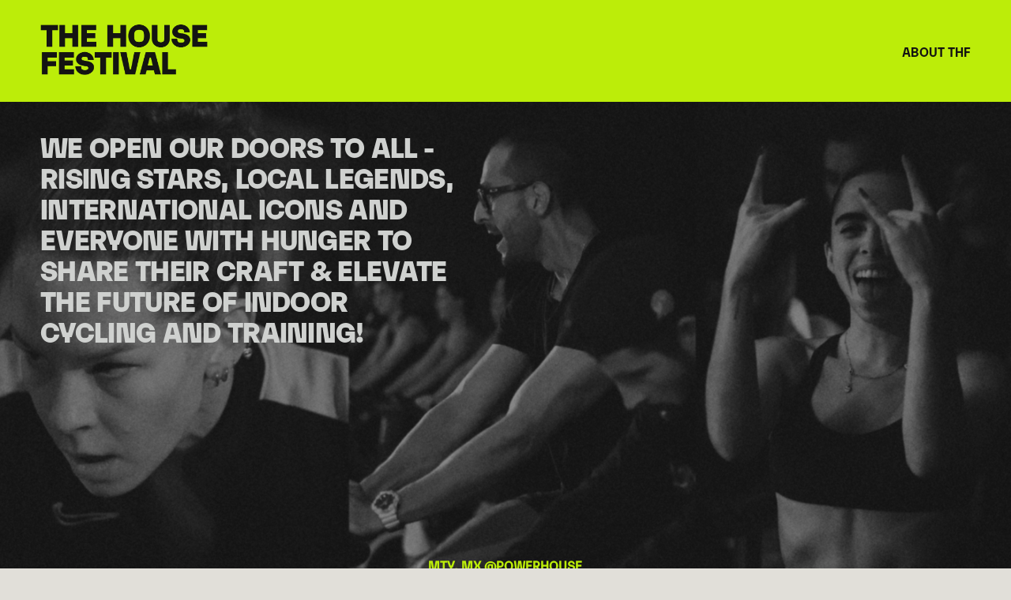

--- FILE ---
content_type: text/html;charset=utf-8
request_url: https://www.thehousefestival.com/
body_size: 44806
content:
<!doctype html>
<html xmlns:og="http://opengraphprotocol.org/schema/" xmlns:fb="http://www.facebook.com/2008/fbml" lang="es-MX"  >
  <head>
    <meta http-equiv="X-UA-Compatible" content="IE=edge,chrome=1">
    <meta name="viewport" content="width=device-width, initial-scale=1">
    <!-- This is Squarespace. --><!-- thehousefestival -->
<base href="">
<meta charset="utf-8" />
<title>THE HOUSE FESTIVAL</title>
<meta http-equiv="Accept-CH" content="Sec-CH-UA-Platform-Version, Sec-CH-UA-Model" /><link rel="icon" type="image/x-icon" media="(prefers-color-scheme: light)" href="https://images.squarespace-cdn.com/content/v1/67e5846cc1785f633e055d03/45029d12-8375-4fcb-9fe1-7624f9b0dec5/favicon.ico?format=100w"/>
<link rel="icon" type="image/x-icon" media="(prefers-color-scheme: dark)" href="https://images.squarespace-cdn.com/content/v1/67e5846cc1785f633e055d03/7895dcc7-db23-4e63-827c-90d462008c5a/favicon.ico?format=100w"/>
<link rel="canonical" href="https://www.thehousefestival.com"/>
<meta property="og:site_name" content="THE HOUSE FESTIVAL"/>
<meta property="og:title" content="THE HOUSE FESTIVAL"/>
<meta property="og:url" content="https://www.thehousefestival.com"/>
<meta property="og:type" content="website"/>
<meta property="og:description" content="IT’S A WEEKEND BUILT TO CELEBRATE THOSE WHO MOVE WITH PURPOSE — FROM RISING TALENT TO INDUSTRY ICONS.   IT’S A SPACE TO SHARE, CONNECT, AND ELEVATE THE FUTURE OF INDOOR CYCLING AND TRAINING.WE OPEN OUR DOORS TO ALL AND BELIEF THAT GR"/>
<meta property="og:image" content="http://static1.squarespace.com/static/67e5846cc1785f633e055d03/t/680058b3f3195006a261f04b/1744853171337/thfbrandstudio.png?format=1500w"/>
<meta property="og:image:width" content="1500"/>
<meta property="og:image:height" content="843"/>
<meta itemprop="name" content="THE HOUSE FESTIVAL"/>
<meta itemprop="url" content="https://www.thehousefestival.com"/>
<meta itemprop="description" content="IT’S A WEEKEND BUILT TO CELEBRATE THOSE WHO MOVE WITH PURPOSE — FROM RISING TALENT TO INDUSTRY ICONS.   IT’S A SPACE TO SHARE, CONNECT, AND ELEVATE THE FUTURE OF INDOOR CYCLING AND TRAINING.WE OPEN OUR DOORS TO ALL AND BELIEF THAT GR"/>
<meta itemprop="thumbnailUrl" content="http://static1.squarespace.com/static/67e5846cc1785f633e055d03/t/680058b3f3195006a261f04b/1744853171337/thfbrandstudio.png?format=1500w"/>
<link rel="image_src" href="http://static1.squarespace.com/static/67e5846cc1785f633e055d03/t/680058b3f3195006a261f04b/1744853171337/thfbrandstudio.png?format=1500w" />
<meta itemprop="image" content="http://static1.squarespace.com/static/67e5846cc1785f633e055d03/t/680058b3f3195006a261f04b/1744853171337/thfbrandstudio.png?format=1500w"/>
<meta name="twitter:title" content="THE HOUSE FESTIVAL"/>
<meta name="twitter:image" content="http://static1.squarespace.com/static/67e5846cc1785f633e055d03/t/680058b3f3195006a261f04b/1744853171337/thfbrandstudio.png?format=1500w"/>
<meta name="twitter:url" content="https://www.thehousefestival.com"/>
<meta name="twitter:card" content="summary"/>
<meta name="twitter:description" content="IT’S A WEEKEND BUILT TO CELEBRATE THOSE WHO MOVE WITH PURPOSE — FROM RISING TALENT TO INDUSTRY ICONS.   IT’S A SPACE TO SHARE, CONNECT, AND ELEVATE THE FUTURE OF INDOOR CYCLING AND TRAINING.WE OPEN OUR DOORS TO ALL AND BELIEF THAT GR"/>
<meta name="description" content="IT’S A WEEKEND BUILT TO CELEBRATE THOSE WHO MOVE WITH PURPOSE — FROM RISING 
TALENT TO INDUSTRY ICONS. IT’S A SPACE TO SHARE, CONNECT, AND ELEVATE THE 
FUTURE OF INDOOR CYCLING AND TRAINING.WE OPEN OUR DOORS TO ALL AND BELIEF 
THAT GR" />
<link rel="preconnect" href="https://images.squarespace-cdn.com">
<link rel="preconnect" href="https://fonts.gstatic.com" crossorigin>
<link rel="stylesheet" href="https://fonts.googleapis.com/css2?family=Manrope:ital,wght@0,500;0,700&family=Poppins:ital,wght@0,400;0,700;1,400;1,700"><script type="text/javascript" crossorigin="anonymous" defer="true" nomodule="nomodule" src="//assets.squarespace.com/@sqs/polyfiller/1.6/legacy.js"></script>
<script type="text/javascript" crossorigin="anonymous" defer="true" src="//assets.squarespace.com/@sqs/polyfiller/1.6/modern.js"></script>
<script type="text/javascript">SQUARESPACE_ROLLUPS = {};</script>
<script>(function(rollups, name) { if (!rollups[name]) { rollups[name] = {}; } rollups[name].js = ["//assets.squarespace.com/universal/scripts-compressed/extract-css-runtime-a432afa20f2ab7b1-min.es-419.js"]; })(SQUARESPACE_ROLLUPS, 'squarespace-extract_css_runtime');</script>
<script crossorigin="anonymous" src="//assets.squarespace.com/universal/scripts-compressed/extract-css-runtime-a432afa20f2ab7b1-min.es-419.js" defer ></script><script>(function(rollups, name) { if (!rollups[name]) { rollups[name] = {}; } rollups[name].js = ["//assets.squarespace.com/universal/scripts-compressed/extract-css-moment-js-vendor-30cd72f6ff728add-min.es-419.js"]; })(SQUARESPACE_ROLLUPS, 'squarespace-extract_css_moment_js_vendor');</script>
<script crossorigin="anonymous" src="//assets.squarespace.com/universal/scripts-compressed/extract-css-moment-js-vendor-30cd72f6ff728add-min.es-419.js" defer ></script><script>(function(rollups, name) { if (!rollups[name]) { rollups[name] = {}; } rollups[name].js = ["//assets.squarespace.com/universal/scripts-compressed/cldr-resource-pack-d4cdab8070a39e32-min.es-419.js"]; })(SQUARESPACE_ROLLUPS, 'squarespace-cldr_resource_pack');</script>
<script crossorigin="anonymous" src="//assets.squarespace.com/universal/scripts-compressed/cldr-resource-pack-d4cdab8070a39e32-min.es-419.js" defer ></script><script>(function(rollups, name) { if (!rollups[name]) { rollups[name] = {}; } rollups[name].js = ["//assets.squarespace.com/universal/scripts-compressed/common-vendors-stable-92fa685b26b96e78-min.es-419.js"]; })(SQUARESPACE_ROLLUPS, 'squarespace-common_vendors_stable');</script>
<script crossorigin="anonymous" src="//assets.squarespace.com/universal/scripts-compressed/common-vendors-stable-92fa685b26b96e78-min.es-419.js" defer ></script><script>(function(rollups, name) { if (!rollups[name]) { rollups[name] = {}; } rollups[name].js = ["//assets.squarespace.com/universal/scripts-compressed/common-vendors-043dc51a700d6581-min.es-419.js"]; })(SQUARESPACE_ROLLUPS, 'squarespace-common_vendors');</script>
<script crossorigin="anonymous" src="//assets.squarespace.com/universal/scripts-compressed/common-vendors-043dc51a700d6581-min.es-419.js" defer ></script><script>(function(rollups, name) { if (!rollups[name]) { rollups[name] = {}; } rollups[name].js = ["//assets.squarespace.com/universal/scripts-compressed/common-0deb7609ec2cfe38-min.es-419.js"]; })(SQUARESPACE_ROLLUPS, 'squarespace-common');</script>
<script crossorigin="anonymous" src="//assets.squarespace.com/universal/scripts-compressed/common-0deb7609ec2cfe38-min.es-419.js" defer ></script><script>(function(rollups, name) { if (!rollups[name]) { rollups[name] = {}; } rollups[name].js = ["//assets.squarespace.com/universal/scripts-compressed/user-account-core-d3fad64a3bd05dd9-min.es-419.js"]; })(SQUARESPACE_ROLLUPS, 'squarespace-user_account_core');</script>
<script crossorigin="anonymous" src="//assets.squarespace.com/universal/scripts-compressed/user-account-core-d3fad64a3bd05dd9-min.es-419.js" defer ></script><script>(function(rollups, name) { if (!rollups[name]) { rollups[name] = {}; } rollups[name].css = ["//assets.squarespace.com/universal/styles-compressed/user-account-core-70c8115da1e1c15c-min.es-419.css"]; })(SQUARESPACE_ROLLUPS, 'squarespace-user_account_core');</script>
<link rel="stylesheet" type="text/css" href="//assets.squarespace.com/universal/styles-compressed/user-account-core-70c8115da1e1c15c-min.es-419.css"><script>(function(rollups, name) { if (!rollups[name]) { rollups[name] = {}; } rollups[name].js = ["//assets.squarespace.com/universal/scripts-compressed/performance-09f2912c7fba8fa6-min.es-419.js"]; })(SQUARESPACE_ROLLUPS, 'squarespace-performance');</script>
<script crossorigin="anonymous" src="//assets.squarespace.com/universal/scripts-compressed/performance-09f2912c7fba8fa6-min.es-419.js" defer ></script><script data-name="static-context">Static = window.Static || {}; Static.SQUARESPACE_CONTEXT = {"betaFeatureFlags":["scripts_defer","campaigns_discount_section_in_automations","campaigns_discount_section_in_blasts","commerce-product-forms-rendering","marketing_landing_page","enable_form_submission_trigger","campaigns_thumbnail_layout","marketing_automations","modernized-pdp-m2-enabled","section-sdk-plp-list-view-atc-button-enabled","new_stacked_index","nested_categories","campaigns_merch_state","contacts_and_campaigns_redesign","supports_versioned_template_assets","i18n_beta_website_locales","campaigns_new_image_layout_picker","form_block_first_last_name_required","member_areas_feature","override_block_styles","campaigns_import_discounts"],"facebookAppId":"314192535267336","facebookApiVersion":"v6.0","rollups":{"squarespace-announcement-bar":{"js":"//assets.squarespace.com/universal/scripts-compressed/announcement-bar-fd8abf83c0c882c1-min.es-419.js"},"squarespace-audio-player":{"css":"//assets.squarespace.com/universal/styles-compressed/audio-player-b05f5197a871c566-min.es-419.css","js":"//assets.squarespace.com/universal/scripts-compressed/audio-player-ed637aaaf552e1b3-min.es-419.js"},"squarespace-blog-collection-list":{"css":"//assets.squarespace.com/universal/styles-compressed/blog-collection-list-b4046463b72f34e2-min.es-419.css","js":"//assets.squarespace.com/universal/scripts-compressed/blog-collection-list-9dcba4e73209f030-min.es-419.js"},"squarespace-calendar-block-renderer":{"css":"//assets.squarespace.com/universal/styles-compressed/calendar-block-renderer-b72d08ba4421f5a0-min.es-419.css","js":"//assets.squarespace.com/universal/scripts-compressed/calendar-block-renderer-ec2974ded6641f15-min.es-419.js"},"squarespace-chartjs-helpers":{"css":"//assets.squarespace.com/universal/styles-compressed/chartjs-helpers-96b256171ee039c1-min.es-419.css","js":"//assets.squarespace.com/universal/scripts-compressed/chartjs-helpers-702a58ff26c07ccd-min.es-419.js"},"squarespace-comments":{"css":"//assets.squarespace.com/universal/styles-compressed/comments-621cedd89299c26d-min.es-419.css","js":"//assets.squarespace.com/universal/scripts-compressed/comments-8ae28c874ebcbc58-min.es-419.js"},"squarespace-custom-css-popup":{"css":"//assets.squarespace.com/universal/styles-compressed/custom-css-popup-2521e9fac704ef13-min.es-419.css","js":"//assets.squarespace.com/universal/scripts-compressed/custom-css-popup-771495e11aa339cc-min.es-419.js"},"squarespace-dialog":{"css":"//assets.squarespace.com/universal/styles-compressed/dialog-f9093f2d526b94df-min.es-419.css","js":"//assets.squarespace.com/universal/scripts-compressed/dialog-cdc4fe6f7ace618f-min.es-419.js"},"squarespace-events-collection":{"css":"//assets.squarespace.com/universal/styles-compressed/events-collection-b72d08ba4421f5a0-min.es-419.css","js":"//assets.squarespace.com/universal/scripts-compressed/events-collection-4885e4d6b3e439ab-min.es-419.js"},"squarespace-form-rendering-utils":{"js":"//assets.squarespace.com/universal/scripts-compressed/form-rendering-utils-0dc3ef2995820a99-min.es-419.js"},"squarespace-forms":{"css":"//assets.squarespace.com/universal/styles-compressed/forms-0afd3c6ac30bbab1-min.es-419.css","js":"//assets.squarespace.com/universal/scripts-compressed/forms-1bbf931f09fc3da7-min.es-419.js"},"squarespace-gallery-collection-list":{"css":"//assets.squarespace.com/universal/styles-compressed/gallery-collection-list-b4046463b72f34e2-min.es-419.css","js":"//assets.squarespace.com/universal/scripts-compressed/gallery-collection-list-165dbb1ef679fe88-min.es-419.js"},"squarespace-image-zoom":{"css":"//assets.squarespace.com/universal/styles-compressed/image-zoom-b4046463b72f34e2-min.es-419.css","js":"//assets.squarespace.com/universal/scripts-compressed/image-zoom-138df555450713c6-min.es-419.js"},"squarespace-pinterest":{"css":"//assets.squarespace.com/universal/styles-compressed/pinterest-b4046463b72f34e2-min.es-419.css","js":"//assets.squarespace.com/universal/scripts-compressed/pinterest-73f6029ffcff8f3b-min.es-419.js"},"squarespace-popup-overlay":{"css":"//assets.squarespace.com/universal/styles-compressed/popup-overlay-b742b752f5880972-min.es-419.css","js":"//assets.squarespace.com/universal/scripts-compressed/popup-overlay-dab09e98f86bedde-min.es-419.js"},"squarespace-product-quick-view":{"css":"//assets.squarespace.com/universal/styles-compressed/product-quick-view-9548705e5cf7ee87-min.es-419.css","js":"//assets.squarespace.com/universal/scripts-compressed/product-quick-view-eb1983b65b487fff-min.es-419.js"},"squarespace-products-collection-item-v2":{"css":"//assets.squarespace.com/universal/styles-compressed/products-collection-item-v2-b4046463b72f34e2-min.es-419.css","js":"//assets.squarespace.com/universal/scripts-compressed/products-collection-item-v2-8573d6dc8262d893-min.es-419.js"},"squarespace-products-collection-list-v2":{"css":"//assets.squarespace.com/universal/styles-compressed/products-collection-list-v2-b4046463b72f34e2-min.es-419.css","js":"//assets.squarespace.com/universal/scripts-compressed/products-collection-list-v2-347c8b05a0d3d1f0-min.es-419.js"},"squarespace-search-page":{"css":"//assets.squarespace.com/universal/styles-compressed/search-page-90a67fc09b9b32c6-min.es-419.css","js":"//assets.squarespace.com/universal/scripts-compressed/search-page-acb1de636cf2e676-min.es-419.js"},"squarespace-search-preview":{"js":"//assets.squarespace.com/universal/scripts-compressed/search-preview-bc197309b5894d3e-min.es-419.js"},"squarespace-simple-liking":{"css":"//assets.squarespace.com/universal/styles-compressed/simple-liking-701bf8bbc05ec6aa-min.es-419.css","js":"//assets.squarespace.com/universal/scripts-compressed/simple-liking-b2165eb4e34b8009-min.es-419.js"},"squarespace-social-buttons":{"css":"//assets.squarespace.com/universal/styles-compressed/social-buttons-95032e5fa98e47a5-min.es-419.css","js":"//assets.squarespace.com/universal/scripts-compressed/social-buttons-c512ab717a130443-min.es-419.js"},"squarespace-tourdates":{"css":"//assets.squarespace.com/universal/styles-compressed/tourdates-b4046463b72f34e2-min.es-419.css","js":"//assets.squarespace.com/universal/scripts-compressed/tourdates-8df94db6bad985e4-min.es-419.js"},"squarespace-website-overlays-manager":{"css":"//assets.squarespace.com/universal/styles-compressed/website-overlays-manager-07ea5a4e004e6710-min.es-419.css","js":"//assets.squarespace.com/universal/scripts-compressed/website-overlays-manager-da271434c90f5a6d-min.es-419.js"}},"pageType":2,"website":{"id":"67e5846cc1785f633e055d03","identifier":"thehousefestival","websiteType":1,"contentModifiedOn":1764270195689,"cloneable":false,"hasBeenCloneable":false,"siteStatus":{},"language":"es-MX","translationLocale":"es-419","formattingLocale":"es-MX","timeZone":"America/Monterrey","machineTimeZoneOffset":-21600000,"timeZoneOffset":-21600000,"timeZoneAbbr":"CST","siteTitle":"THE HOUSE FESTIVAL","fullSiteTitle":"THE HOUSE FESTIVAL","location":{},"logoImageId":"68004ce1d10d9d2837bb17f2","shareButtonOptions":{"7":true,"2":true,"6":true,"3":true,"8":true,"4":true,"1":true},"logoImageUrl":"//images.squarespace-cdn.com/content/v1/67e5846cc1785f633e055d03/392f69be-6ec1-440e-abcf-1470686294de/THFElementosWeb-12.png","authenticUrl":"https://www.thehousefestival.com","internalUrl":"https://thehousefestival.squarespace.com","baseUrl":"https://www.thehousefestival.com","primaryDomain":"www.thehousefestival.com","sslSetting":3,"isHstsEnabled":true,"socialAccounts":[{"serviceId":64,"screenname":"Instagram","addedOn":1743094892386,"profileUrl":"https://www.instagram.com/mypowerhousemx","iconEnabled":true,"serviceName":"instagram-unauth"}],"typekitId":"","statsMigrated":false,"imageMetadataProcessingEnabled":false,"screenshotId":"5be54cb530c9f25c2470042d2d4419126cfd67767424724455cbc2de0cdd7427","captchaSettings":{"enabledForDonations":false},"showOwnerLogin":false},"websiteSettings":{"id":"67e5846cc1785f633e055d05","websiteId":"67e5846cc1785f633e055d03","subjects":[],"country":"MX","state":"NLE","simpleLikingEnabled":true,"mobileInfoBarSettings":{"isContactEmailEnabled":false,"isContactPhoneNumberEnabled":false,"isLocationEnabled":false,"isBusinessHoursEnabled":false},"announcementBarSettings":{},"commentLikesAllowed":true,"commentAnonAllowed":true,"commentThreaded":true,"commentApprovalRequired":false,"commentAvatarsOn":true,"commentSortType":2,"commentFlagThreshold":0,"commentFlagsAllowed":true,"commentEnableByDefault":true,"commentDisableAfterDaysDefault":0,"disqusShortname":"","commentsEnabled":false,"businessHours":{},"storeSettings":{"returnPolicy":null,"termsOfService":null,"privacyPolicy":null,"expressCheckout":false,"continueShoppingLinkUrl":"/","useLightCart":false,"showNoteField":false,"shippingCountryDefaultValue":"US","billToShippingDefaultValue":false,"showShippingPhoneNumber":true,"isShippingPhoneRequired":false,"showBillingPhoneNumber":true,"isBillingPhoneRequired":false,"currenciesSupported":["USD","CAD","GBP","AUD","EUR","CHF","NOK","SEK","DKK","NZD","SGD","MXN","HKD","CZK","ILS","MYR","RUB","PHP","PLN","THB","BRL","ARS","COP","IDR","INR","JPY","ZAR"],"defaultCurrency":"USD","selectedCurrency":"MXN","measurementStandard":1,"showCustomCheckoutForm":false,"checkoutPageMarketingOptInEnabled":true,"enableMailingListOptInByDefault":false,"sameAsRetailLocation":false,"merchandisingSettings":{"scarcityEnabledOnProductItems":false,"scarcityEnabledOnProductBlocks":false,"scarcityMessageType":"DEFAULT_SCARCITY_MESSAGE","scarcityThreshold":10,"multipleQuantityAllowedForServices":true,"restockNotificationsEnabled":false,"restockNotificationsSuccessText":"","restockNotificationsMailingListSignUpEnabled":false,"relatedProductsEnabled":false,"relatedProductsOrdering":"random","soldOutVariantsDropdownDisabled":false,"productComposerOptedIn":false,"productComposerABTestOptedOut":false,"productReviewsEnabled":false},"minimumOrderSubtotalEnabled":false,"minimumOrderSubtotal":{"currency":"MXN","value":"0.00"},"addToCartConfirmationType":2,"isLive":false,"multipleQuantityAllowedForServices":true},"useEscapeKeyToLogin":false,"ssBadgeType":1,"ssBadgePosition":4,"ssBadgeVisibility":1,"ssBadgeDevices":1,"pinterestOverlayOptions":{"mode":"disabled"},"userAccountsSettings":{"loginAllowed":true,"signupAllowed":true}},"cookieSettings":{"isCookieBannerEnabled":false,"isRestrictiveCookiePolicyEnabled":false,"cookieBannerText":"","cookieBannerTheme":"","cookieBannerVariant":"","cookieBannerPosition":"","cookieBannerCtaVariant":"","cookieBannerCtaText":"","cookieBannerAcceptType":"OPT_IN","cookieBannerOptOutCtaText":"","cookieBannerHasOptOut":false,"cookieBannerHasManageCookies":true,"cookieBannerManageCookiesLabel":"","cookieBannerSavedPreferencesText":"","cookieBannerSavedPreferencesLayout":"PILL"},"websiteCloneable":false,"collection":{"title":"THF \u2014 THE HOUSE FESTIVAL","id":"6800000a976ef17b4296c770","fullUrl":"/","type":10,"permissionType":1},"subscribed":false,"appDomain":"squarespace.com","templateTweakable":true,"tweakJSON":{"form-use-theme-colors":"true","header-logo-height":"78px","header-mobile-logo-max-height":"52px","header-vert-padding":"2vw","header-width":"Inset","maxPageWidth":"1400px","mobile-header-vert-padding":"6vw","pagePadding":"4vw","tweak-blog-alternating-side-by-side-image-aspect-ratio":"1:1 Square","tweak-blog-alternating-side-by-side-image-spacing":"6%","tweak-blog-alternating-side-by-side-meta-spacing":"20px","tweak-blog-alternating-side-by-side-primary-meta":"Categories","tweak-blog-alternating-side-by-side-read-more-spacing":"20px","tweak-blog-alternating-side-by-side-secondary-meta":"Date","tweak-blog-basic-grid-columns":"3","tweak-blog-basic-grid-image-aspect-ratio":"3:2 Standard","tweak-blog-basic-grid-image-spacing":"35px","tweak-blog-basic-grid-meta-spacing":"25px","tweak-blog-basic-grid-primary-meta":"Categories","tweak-blog-basic-grid-read-more-spacing":"20px","tweak-blog-basic-grid-secondary-meta":"Date","tweak-blog-item-custom-width":"50","tweak-blog-item-show-author-profile":"false","tweak-blog-item-width":"Medium","tweak-blog-masonry-columns":"2","tweak-blog-masonry-horizontal-spacing":"30px","tweak-blog-masonry-image-spacing":"20px","tweak-blog-masonry-meta-spacing":"20px","tweak-blog-masonry-primary-meta":"Categories","tweak-blog-masonry-read-more-spacing":"20px","tweak-blog-masonry-secondary-meta":"Date","tweak-blog-masonry-vertical-spacing":"30px","tweak-blog-side-by-side-image-aspect-ratio":"1:1 Square","tweak-blog-side-by-side-image-spacing":"6%","tweak-blog-side-by-side-meta-spacing":"20px","tweak-blog-side-by-side-primary-meta":"Categories","tweak-blog-side-by-side-read-more-spacing":"20px","tweak-blog-side-by-side-secondary-meta":"Date","tweak-blog-single-column-image-spacing":"50px","tweak-blog-single-column-meta-spacing":"30px","tweak-blog-single-column-primary-meta":"Categories","tweak-blog-single-column-read-more-spacing":"15px","tweak-blog-single-column-secondary-meta":"Date","tweak-events-stacked-show-thumbnails":"true","tweak-events-stacked-thumbnail-size":"3:2 Standard","tweak-fixed-header":"false","tweak-fixed-header-style":"Basic","tweak-global-animations-animation-curve":"ease","tweak-global-animations-animation-delay":"0.6s","tweak-global-animations-animation-duration":"0.60s","tweak-global-animations-animation-style":"fade","tweak-global-animations-animation-type":"slide","tweak-global-animations-complexity-level":"detailed","tweak-global-animations-enabled":"true","tweak-portfolio-grid-basic-custom-height":"50","tweak-portfolio-grid-overlay-custom-height":"50","tweak-portfolio-hover-follow-acceleration":"10%","tweak-portfolio-hover-follow-animation-duration":"Fast","tweak-portfolio-hover-follow-animation-type":"Fade","tweak-portfolio-hover-follow-delimiter":"Bullet","tweak-portfolio-hover-follow-front":"false","tweak-portfolio-hover-follow-layout":"Inline","tweak-portfolio-hover-follow-size":"50","tweak-portfolio-hover-follow-text-spacing-x":"1.5","tweak-portfolio-hover-follow-text-spacing-y":"1.5","tweak-portfolio-hover-static-animation-duration":"Fast","tweak-portfolio-hover-static-animation-type":"Fade","tweak-portfolio-hover-static-delimiter":"Hyphen","tweak-portfolio-hover-static-front":"true","tweak-portfolio-hover-static-layout":"Inline","tweak-portfolio-hover-static-size":"50","tweak-portfolio-hover-static-text-spacing-x":"1.5","tweak-portfolio-hover-static-text-spacing-y":"1.5","tweak-portfolio-index-background-animation-duration":"Medium","tweak-portfolio-index-background-animation-type":"Fade","tweak-portfolio-index-background-custom-height":"50","tweak-portfolio-index-background-delimiter":"None","tweak-portfolio-index-background-height":"Large","tweak-portfolio-index-background-horizontal-alignment":"Center","tweak-portfolio-index-background-link-format":"Stacked","tweak-portfolio-index-background-persist":"false","tweak-portfolio-index-background-vertical-alignment":"Middle","tweak-portfolio-index-background-width":"Full","tweak-product-basic-item-click-action":"None","tweak-product-basic-item-gallery-aspect-ratio":"3:4 Three-Four (Vertical)","tweak-product-basic-item-gallery-design":"Slideshow","tweak-product-basic-item-gallery-width":"50%","tweak-product-basic-item-hover-action":"None","tweak-product-basic-item-image-spacing":"2vw","tweak-product-basic-item-image-zoom-factor":"2","tweak-product-basic-item-product-variant-display":"Dropdown","tweak-product-basic-item-thumbnail-placement":"Side","tweak-product-basic-item-variant-picker-layout":"Dropdowns","tweak-products-add-to-cart-button":"false","tweak-products-columns":"2","tweak-products-gutter-column":"2vw","tweak-products-gutter-row":"5vw","tweak-products-header-text-alignment":"Middle","tweak-products-image-aspect-ratio":"1:1 Square","tweak-products-image-text-spacing":"1.5vw","tweak-products-mobile-columns":"1","tweak-products-text-alignment":"Left","tweak-products-width":"Full","tweak-transparent-header":"false"},"templateId":"5c5a519771c10ba3470d8101","templateVersion":"7.1","pageFeatures":[1,2,4],"gmRenderKey":"QUl6YVN5Q0JUUk9xNkx1dkZfSUUxcjQ2LVQ0QWVUU1YtMGQ3bXk4","templateScriptsRootUrl":"https://static1.squarespace.com/static/vta/5c5a519771c10ba3470d8101/scripts/","impersonatedSession":false,"tzData":{"zones":[[-360,"Mexico","C%sT",null]],"rules":{"Mexico":[[2002,"max",null,"Apr","Sun>=1","2:00","1:00","D"],[2002,"max",null,"Oct","lastSun","2:00","0","S"]]}},"showAnnouncementBar":false,"recaptchaEnterpriseContext":{"recaptchaEnterpriseSiteKey":"6LdDFQwjAAAAAPigEvvPgEVbb7QBm-TkVJdDTlAv"},"i18nContext":{"timeZoneData":{"id":"America/Monterrey","name":"hora central"}},"env":"PRODUCTION","visitorFormContext":{"formFieldFormats":{"initialPhoneFormat":{"id":0,"type":"PHONE_NUMBER","country":"MX","labelLocale":"es-419","fields":[{"type":"FIELD","label":"1","identifier":"1","length":3,"required":false,"metadata":{}},{"type":"SEPARATOR","label":" ","identifier":"Space","length":0,"required":false,"metadata":{}},{"type":"FIELD","label":"2","identifier":"2","length":3,"required":false,"metadata":{}},{"type":"SEPARATOR","label":" ","identifier":"Space","length":0,"required":false,"metadata":{}},{"type":"FIELD","label":"3","identifier":"3","length":14,"required":false,"metadata":{}}]},"countries":[{"name":"Afganist\u00E1n","code":"AF","phoneCode":"+93"},{"name":"Albania","code":"AL","phoneCode":"+355"},{"name":"Alemania","code":"DE","phoneCode":"+49"},{"name":"Andorra","code":"AD","phoneCode":"+376"},{"name":"Angola","code":"AO","phoneCode":"+244"},{"name":"Anguila","code":"AI","phoneCode":"+1"},{"name":"Antigua y Barbuda","code":"AG","phoneCode":"+1"},{"name":"Arabia Saudita","code":"SA","phoneCode":"+966"},{"name":"Argelia","code":"DZ","phoneCode":"+213"},{"name":"Argentina","code":"AR","phoneCode":"+54"},{"name":"Armenia","code":"AM","phoneCode":"+374"},{"name":"Aruba","code":"AW","phoneCode":"+297"},{"name":"Australia","code":"AU","phoneCode":"+61"},{"name":"Austria","code":"AT","phoneCode":"+43"},{"name":"Azerbaiy\u00E1n","code":"AZ","phoneCode":"+994"},{"name":"Bahamas","code":"BS","phoneCode":"+1"},{"name":"Banglad\u00E9s","code":"BD","phoneCode":"+880"},{"name":"Barbados","code":"BB","phoneCode":"+1"},{"name":"Bar\u00E9in","code":"BH","phoneCode":"+973"},{"name":"B\u00E9lgica","code":"BE","phoneCode":"+32"},{"name":"Belice","code":"BZ","phoneCode":"+501"},{"name":"Ben\u00EDn","code":"BJ","phoneCode":"+229"},{"name":"Bermudas","code":"BM","phoneCode":"+1"},{"name":"Bielorrusia","code":"BY","phoneCode":"+375"},{"name":"Bolivia","code":"BO","phoneCode":"+591"},{"name":"Bosnia-Herzegovina","code":"BA","phoneCode":"+387"},{"name":"Botsuana","code":"BW","phoneCode":"+267"},{"name":"Brasil","code":"BR","phoneCode":"+55"},{"name":"Brun\u00E9i","code":"BN","phoneCode":"+673"},{"name":"Bulgaria","code":"BG","phoneCode":"+359"},{"name":"Burkina Faso","code":"BF","phoneCode":"+226"},{"name":"Burundi","code":"BI","phoneCode":"+257"},{"name":"But\u00E1n","code":"BT","phoneCode":"+975"},{"name":"Cabo Verde","code":"CV","phoneCode":"+238"},{"name":"Camboya","code":"KH","phoneCode":"+855"},{"name":"Camer\u00FAn","code":"CM","phoneCode":"+237"},{"name":"Canad\u00E1","code":"CA","phoneCode":"+1"},{"name":"Caribe neerland\u00E9s","code":"BQ","phoneCode":"+599"},{"name":"Catar","code":"QA","phoneCode":"+974"},{"name":"Chad","code":"TD","phoneCode":"+235"},{"name":"Chequia","code":"CZ","phoneCode":"+420"},{"name":"Chile","code":"CL","phoneCode":"+56"},{"name":"China","code":"CN","phoneCode":"+86"},{"name":"Chipre","code":"CY","phoneCode":"+357"},{"name":"Ciudad del Vaticano","code":"VA","phoneCode":"+39"},{"name":"Colombia","code":"CO","phoneCode":"+57"},{"name":"Comoras","code":"KM","phoneCode":"+269"},{"name":"Corea del Norte","code":"KP","phoneCode":"+850"},{"name":"Corea del Sur","code":"KR","phoneCode":"+82"},{"name":"Costa de Marfil","code":"CI","phoneCode":"+225"},{"name":"Costa Rica","code":"CR","phoneCode":"+506"},{"name":"Croacia","code":"HR","phoneCode":"+385"},{"name":"Cuba","code":"CU","phoneCode":"+53"},{"name":"Curazao","code":"CW","phoneCode":"+599"},{"name":"Dinamarca","code":"DK","phoneCode":"+45"},{"name":"Dominica","code":"DM","phoneCode":"+1"},{"name":"Ecuador","code":"EC","phoneCode":"+593"},{"name":"Egipto","code":"EG","phoneCode":"+20"},{"name":"El Salvador","code":"SV","phoneCode":"+503"},{"name":"Emiratos \u00C1rabes Unidos","code":"AE","phoneCode":"+971"},{"name":"Eritrea","code":"ER","phoneCode":"+291"},{"name":"Eslovaquia","code":"SK","phoneCode":"+421"},{"name":"Eslovenia","code":"SI","phoneCode":"+386"},{"name":"Espa\u00F1a","code":"ES","phoneCode":"+34"},{"name":"Estados Unidos","code":"US","phoneCode":"+1"},{"name":"Estonia","code":"EE","phoneCode":"+372"},{"name":"Esuatini","code":"SZ","phoneCode":"+268"},{"name":"Etiop\u00EDa","code":"ET","phoneCode":"+251"},{"name":"Filipinas","code":"PH","phoneCode":"+63"},{"name":"Finlandia","code":"FI","phoneCode":"+358"},{"name":"Fiyi","code":"FJ","phoneCode":"+679"},{"name":"Francia","code":"FR","phoneCode":"+33"},{"name":"Gab\u00F3n","code":"GA","phoneCode":"+241"},{"name":"Gambia","code":"GM","phoneCode":"+220"},{"name":"Georgia","code":"GE","phoneCode":"+995"},{"name":"Ghana","code":"GH","phoneCode":"+233"},{"name":"Gibraltar","code":"GI","phoneCode":"+350"},{"name":"Granada","code":"GD","phoneCode":"+1"},{"name":"Grecia","code":"GR","phoneCode":"+30"},{"name":"Groenlandia","code":"GL","phoneCode":"+299"},{"name":"Guadalupe","code":"GP","phoneCode":"+590"},{"name":"Guam","code":"GU","phoneCode":"+1"},{"name":"Guatemala","code":"GT","phoneCode":"+502"},{"name":"Guayana Francesa","code":"GF","phoneCode":"+594"},{"name":"Guernesey","code":"GG","phoneCode":"+44"},{"name":"Guinea","code":"GN","phoneCode":"+224"},{"name":"Guinea-Bis\u00E1u","code":"GW","phoneCode":"+245"},{"name":"Guinea Ecuatorial","code":"GQ","phoneCode":"+240"},{"name":"Guyana","code":"GY","phoneCode":"+592"},{"name":"Hait\u00ED","code":"HT","phoneCode":"+509"},{"name":"Honduras","code":"HN","phoneCode":"+504"},{"name":"Hungr\u00EDa","code":"HU","phoneCode":"+36"},{"name":"India","code":"IN","phoneCode":"+91"},{"name":"Indonesia","code":"ID","phoneCode":"+62"},{"name":"Irak","code":"IQ","phoneCode":"+964"},{"name":"Ir\u00E1n","code":"IR","phoneCode":"+98"},{"name":"Irlanda","code":"IE","phoneCode":"+353"},{"name":"Isla Ascensi\u00F3n","code":"AC","phoneCode":"+247"},{"name":"Isla de Man","code":"IM","phoneCode":"+44"},{"name":"Isla de Navidad","code":"CX","phoneCode":"+61"},{"name":"Islandia","code":"IS","phoneCode":"+354"},{"name":"Isla Norfolk","code":"NF","phoneCode":"+672"},{"name":"Islas \u00C5land","code":"AX","phoneCode":"+358"},{"name":"Islas Caim\u00E1n","code":"KY","phoneCode":"+1"},{"name":"Islas Cocos","code":"CC","phoneCode":"+61"},{"name":"Islas Cook","code":"CK","phoneCode":"+682"},{"name":"Islas Feroe","code":"FO","phoneCode":"+298"},{"name":"Islas Malvinas","code":"FK","phoneCode":"+500"},{"name":"Islas Marianas del Norte","code":"MP","phoneCode":"+1"},{"name":"Islas Marshall","code":"MH","phoneCode":"+692"},{"name":"Islas Salom\u00F3n","code":"SB","phoneCode":"+677"},{"name":"Islas Turcas y Caicos","code":"TC","phoneCode":"+1"},{"name":"Islas V\u00EDrgenes Brit\u00E1nicas","code":"VG","phoneCode":"+1"},{"name":"Islas V\u00EDrgenes de EE. UU.","code":"VI","phoneCode":"+1"},{"name":"Israel","code":"IL","phoneCode":"+972"},{"name":"Italia","code":"IT","phoneCode":"+39"},{"name":"Jamaica","code":"JM","phoneCode":"+1"},{"name":"Jap\u00F3n","code":"JP","phoneCode":"+81"},{"name":"Jersey","code":"JE","phoneCode":"+44"},{"name":"Jordania","code":"JO","phoneCode":"+962"},{"name":"Kazajist\u00E1n","code":"KZ","phoneCode":"+7"},{"name":"Kenia","code":"KE","phoneCode":"+254"},{"name":"Kirguist\u00E1n","code":"KG","phoneCode":"+996"},{"name":"Kiribati","code":"KI","phoneCode":"+686"},{"name":"Kosovo","code":"XK","phoneCode":"+383"},{"name":"Kuwait","code":"KW","phoneCode":"+965"},{"name":"Laos","code":"LA","phoneCode":"+856"},{"name":"Lesoto","code":"LS","phoneCode":"+266"},{"name":"Letonia","code":"LV","phoneCode":"+371"},{"name":"L\u00EDbano","code":"LB","phoneCode":"+961"},{"name":"Liberia","code":"LR","phoneCode":"+231"},{"name":"Libia","code":"LY","phoneCode":"+218"},{"name":"Liechtenstein","code":"LI","phoneCode":"+423"},{"name":"Lituania","code":"LT","phoneCode":"+370"},{"name":"Luxemburgo","code":"LU","phoneCode":"+352"},{"name":"Macedonia del Norte","code":"MK","phoneCode":"+389"},{"name":"Madagascar","code":"MG","phoneCode":"+261"},{"name":"Malasia","code":"MY","phoneCode":"+60"},{"name":"Malaui","code":"MW","phoneCode":"+265"},{"name":"Maldivas","code":"MV","phoneCode":"+960"},{"name":"Mali","code":"ML","phoneCode":"+223"},{"name":"Malta","code":"MT","phoneCode":"+356"},{"name":"Marruecos","code":"MA","phoneCode":"+212"},{"name":"Martinica","code":"MQ","phoneCode":"+596"},{"name":"Mauricio","code":"MU","phoneCode":"+230"},{"name":"Mauritania","code":"MR","phoneCode":"+222"},{"name":"Mayotte","code":"YT","phoneCode":"+262"},{"name":"M\u00E9xico","code":"MX","phoneCode":"+52"},{"name":"Micronesia","code":"FM","phoneCode":"+691"},{"name":"Moldavia","code":"MD","phoneCode":"+373"},{"name":"M\u00F3naco","code":"MC","phoneCode":"+377"},{"name":"Mongolia","code":"MN","phoneCode":"+976"},{"name":"Montenegro","code":"ME","phoneCode":"+382"},{"name":"Montserrat","code":"MS","phoneCode":"+1"},{"name":"Mozambique","code":"MZ","phoneCode":"+258"},{"name":"Myanmar (Birmania)","code":"MM","phoneCode":"+95"},{"name":"Namibia","code":"NA","phoneCode":"+264"},{"name":"Nauru","code":"NR","phoneCode":"+674"},{"name":"Nepal","code":"NP","phoneCode":"+977"},{"name":"Nicaragua","code":"NI","phoneCode":"+505"},{"name":"N\u00EDger","code":"NE","phoneCode":"+227"},{"name":"Nigeria","code":"NG","phoneCode":"+234"},{"name":"Niue","code":"NU","phoneCode":"+683"},{"name":"Noruega","code":"NO","phoneCode":"+47"},{"name":"Nueva Caledonia","code":"NC","phoneCode":"+687"},{"name":"Nueva Zelanda","code":"NZ","phoneCode":"+64"},{"name":"Om\u00E1n","code":"OM","phoneCode":"+968"},{"name":"Pa\u00EDses Bajos","code":"NL","phoneCode":"+31"},{"name":"Pakist\u00E1n","code":"PK","phoneCode":"+92"},{"name":"Palaos","code":"PW","phoneCode":"+680"},{"name":"Panam\u00E1","code":"PA","phoneCode":"+507"},{"name":"Pap\u00FAa Nueva Guinea","code":"PG","phoneCode":"+675"},{"name":"Paraguay","code":"PY","phoneCode":"+595"},{"name":"Per\u00FA","code":"PE","phoneCode":"+51"},{"name":"Polinesia Francesa","code":"PF","phoneCode":"+689"},{"name":"Polonia","code":"PL","phoneCode":"+48"},{"name":"Portugal","code":"PT","phoneCode":"+351"},{"name":"Puerto Rico","code":"PR","phoneCode":"+1"},{"name":"RAE de Hong Kong (China)","code":"HK","phoneCode":"+852"},{"name":"RAE de Macao (China)","code":"MO","phoneCode":"+853"},{"name":"Reino Unido","code":"GB","phoneCode":"+44"},{"name":"Rep\u00FAblica Centroafricana","code":"CF","phoneCode":"+236"},{"name":"Rep\u00FAblica del Congo","code":"CG","phoneCode":"+242"},{"name":"Rep\u00FAblica Democr\u00E1tica del Congo","code":"CD","phoneCode":"+243"},{"name":"Rep\u00FAblica Dominicana","code":"DO","phoneCode":"+1"},{"name":"Reuni\u00F3n","code":"RE","phoneCode":"+262"},{"name":"Ruanda","code":"RW","phoneCode":"+250"},{"name":"Rumania","code":"RO","phoneCode":"+40"},{"name":"Rusia","code":"RU","phoneCode":"+7"},{"name":"S\u00E1hara Occidental","code":"EH","phoneCode":"+212"},{"name":"Samoa","code":"WS","phoneCode":"+685"},{"name":"Samoa Americana","code":"AS","phoneCode":"+1"},{"name":"San Bartolom\u00E9","code":"BL","phoneCode":"+590"},{"name":"San Crist\u00F3bal y Nieves","code":"KN","phoneCode":"+1"},{"name":"San Marino","code":"SM","phoneCode":"+378"},{"name":"San Mart\u00EDn","code":"MF","phoneCode":"+590"},{"name":"San Pedro y Miquel\u00F3n","code":"PM","phoneCode":"+508"},{"name":"Santa Elena","code":"SH","phoneCode":"+290"},{"name":"Santa Luc\u00EDa","code":"LC","phoneCode":"+1"},{"name":"Santo Tom\u00E9 y Pr\u00EDncipe","code":"ST","phoneCode":"+239"},{"name":"San Vicente y las Granadinas","code":"VC","phoneCode":"+1"},{"name":"Senegal","code":"SN","phoneCode":"+221"},{"name":"Serbia","code":"RS","phoneCode":"+381"},{"name":"Seychelles","code":"SC","phoneCode":"+248"},{"name":"Sierra Leona","code":"SL","phoneCode":"+232"},{"name":"Singapur","code":"SG","phoneCode":"+65"},{"name":"Sint Maarten","code":"SX","phoneCode":"+1"},{"name":"Siria","code":"SY","phoneCode":"+963"},{"name":"Somalia","code":"SO","phoneCode":"+252"},{"name":"Sri Lanka","code":"LK","phoneCode":"+94"},{"name":"Sud\u00E1frica","code":"ZA","phoneCode":"+27"},{"name":"Sud\u00E1n","code":"SD","phoneCode":"+249"},{"name":"Sud\u00E1n del Sur","code":"SS","phoneCode":"+211"},{"name":"Suecia","code":"SE","phoneCode":"+46"},{"name":"Suiza","code":"CH","phoneCode":"+41"},{"name":"Surinam","code":"SR","phoneCode":"+597"},{"name":"Svalbard y Jan Mayen","code":"SJ","phoneCode":"+47"},{"name":"Tailandia","code":"TH","phoneCode":"+66"},{"name":"Taiw\u00E1n","code":"TW","phoneCode":"+886"},{"name":"Tanzania","code":"TZ","phoneCode":"+255"},{"name":"Tayikist\u00E1n","code":"TJ","phoneCode":"+992"},{"name":"Territorio Brit\u00E1nico del Oc\u00E9ano \u00CDndico","code":"IO","phoneCode":"+246"},{"name":"Territorios Palestinos","code":"PS","phoneCode":"+970"},{"name":"Timor Oriental","code":"TL","phoneCode":"+670"},{"name":"Togo","code":"TG","phoneCode":"+228"},{"name":"Tokelau","code":"TK","phoneCode":"+690"},{"name":"Tonga","code":"TO","phoneCode":"+676"},{"name":"Trinidad y Tobago","code":"TT","phoneCode":"+1"},{"name":"Trist\u00E1n de Acu\u00F1a","code":"TA","phoneCode":"+290"},{"name":"T\u00FAnez","code":"TN","phoneCode":"+216"},{"name":"Turkmenist\u00E1n","code":"TM","phoneCode":"+993"},{"name":"Turqu\u00EDa","code":"TR","phoneCode":"+90"},{"name":"Tuvalu","code":"TV","phoneCode":"+688"},{"name":"Ucrania","code":"UA","phoneCode":"+380"},{"name":"Uganda","code":"UG","phoneCode":"+256"},{"name":"Uruguay","code":"UY","phoneCode":"+598"},{"name":"Uzbekist\u00E1n","code":"UZ","phoneCode":"+998"},{"name":"Vanuatu","code":"VU","phoneCode":"+678"},{"name":"Venezuela","code":"VE","phoneCode":"+58"},{"name":"Vietnam","code":"VN","phoneCode":"+84"},{"name":"Wallis y Futuna","code":"WF","phoneCode":"+681"},{"name":"Yemen","code":"YE","phoneCode":"+967"},{"name":"Yibuti","code":"DJ","phoneCode":"+253"},{"name":"Zambia","code":"ZM","phoneCode":"+260"},{"name":"Zimbabue","code":"ZW","phoneCode":"+263"}],"initialAddressFormat":{"id":0,"type":"ADDRESS","country":"MX","labelLocale":"es","fields":[{"type":"FIELD","label":"Direcci\u00F3n, l\u00EDnea 1","identifier":"Line1","length":0,"required":true,"metadata":{"autocomplete":"address-line1"}},{"type":"SEPARATOR","label":"\n","identifier":"Newline","length":0,"required":false,"metadata":{}},{"type":"FIELD","label":"Direcci\u00F3n, l\u00EDnea 2","identifier":"Line2","length":0,"required":false,"metadata":{"autocomplete":"address-line2"}},{"type":"SEPARATOR","label":"\n","identifier":"Newline","length":0,"required":false,"metadata":{}},{"type":"SEPARATOR","label":"\n","identifier":"Newline","length":0,"required":false,"metadata":{}},{"type":"FIELD","label":"C\u00F3digo postal","identifier":"Zip","length":0,"required":true,"metadata":{"autocomplete":"postal-code"}},{"type":"SEPARATOR","label":" ","identifier":"Space","length":0,"required":false,"metadata":{}},{"type":"FIELD","label":"Ciudad","identifier":"City","length":0,"required":true,"metadata":{"autocomplete":"address-level2"}},{"type":"SEPARATOR","label":",","identifier":"Comma","length":0,"required":false,"metadata":{}},{"type":"SEPARATOR","label":" ","identifier":"Space","length":0,"required":false,"metadata":{}},{"type":"FIELD","label":"Estado","identifier":"State","length":0,"required":true,"metadata":{"autocomplete":"address-level1"}}]},"initialNameOrder":"GIVEN_FIRST"},"localizedStrings":{"validation":{"noValidSelection":"La selecci\u00F3n debe ser v\u00E1lida.","invalidUrl":"La URL debe ser v\u00E1lida.","stringTooLong":"Los valores deben tener un largo no mayor que {0}.","containsInvalidKey":"{0} contiene una clave inv\u00E1lida.","invalidTwitterUsername":"El nombre de usuario de Twitter debe ser v\u00E1lido.","valueOutsideRange":"El valor debe estar entre {0} y {1}.","invalidPassword":"Las contrase\u00F1as no deben contener espacios en blanco.","missingRequiredSubfields":"El campo {0} contiene subcampos obligatorios: {1}","invalidCurrency":"El del formato del valor de la moneda debe ser 1234 o 123,99.","invalidMapSize":"Los valores deben contener exactamente {0} elementos.","subfieldsRequired":"Todos los campos en {0} son necesarios.","formSubmissionFailed":"Fall\u00F3 el env\u00EDo del formulario. Revisa la siguiente informaci\u00F3n: {0}.","invalidCountryCode":"El c\u00F3digo del pa\u00EDs debe tener el s\u00EDmbolo + m\u00E1s 4 d\u00EDgitos como m\u00E1ximo.","invalidDate":"Esta fecha no existe.","required":"El campo {0} es obligatorio.","invalidStringLength":"Los valores deben ser {0} caracteres de largo.","invalidEmail":"Las direcciones de correo electr\u00F3nico deben seguir el formato usuario@dominio.com.","invalidListLength":"Los valores deben ser {0} de largo.","allEmpty":"Por favor, complete al menos un campo en el formulario.","missingRequiredQuestion":"Falta una pregunta obligatoria.","invalidQuestion":"Conten\u00EDa una pregunta inv\u00E1lida.","captchaFailure":"Fall\u00F3 la validaci\u00F3n del captcha. Intenta nuevamente.","stringTooShort":"Los valores deben tener un largo de al menos {0}.","invalid":"{0} no es v\u00E1lido.","formErrors":"Error en el formulario","containsInvalidValue":"{0} contiene un valor inv\u00E1lido.","invalidUnsignedNumber":"Los N\u00FAmeros s\u00F3lo pueden tener d\u00EDgitos","invalidName":"Los nombres v\u00E1lidos contienen letras, n\u00FAmeros, espacios, ', u otros caracteres."},"submit":"Enviar","status":{"title":"Bloque {@}","learnMore":"M\u00E1s informaci\u00F3n"},"name":{"firstName":"Nombre","lastName":"Apellido"},"lightbox":{"openForm":"Abrir formulario"},"likert":{"agree":"De acuerdo","stronglyDisagree":"Totalmente en desacuerdo","disagree":"En desacuerdo","stronglyAgree":"Totalmente de acuerdo","neutral":"No estoy de acuerdo ni en desacuerdo"},"time":{"am":"AM","second":"Segundo","pm":"PM","minute":"Minuto","amPm":"AM/PM","hour":"Hora"},"notFound":"No se encontr\u00F3 el formulario.","date":{"yyyy":"AAAA","year":"A\u00F1o","mm":"MM","day":"planeta","month":"Mes","dd":"DD"},"phone":{"country":"Pa\u00EDs","number":"N\u00FAmero","prefix":"Prefijo","areaCode":"C\u00F3digo de \u00E1rea","line":"L\u00EDnea"},"submitError":"No se ha podido enviar el formulario. Por favor, vuelve a intentarlo m\u00E1s tarde.","address":{"stateProvince":"Estado/Provincia","country":"Pa\u00EDs","zipPostalCode":"C\u00F3digo postal","address2":"Direcci\u00F3n 2","address1":"Direcci\u00F3n 1","city":"Ciudad"},"email":{"signUp":"Reg\u00EDstrate para recibir noticias y actualizaciones"},"cannotSubmitDemoForm":"Este formulario es de demostraci\u00F3n y no se pueden hacer env\u00EDos.","required":"(obligatorio)","invalidData":"Los datos del formulario no son v\u00E1lidos."}}};</script><link rel="stylesheet" type="text/css" href="https://definitions.sqspcdn.com/website-component-definition/static-assets/website.components.shape/b4fa4a19-a96b-40f3-8d21-0d09fdcac51d_490/website.components.shape.styles.css"/><link rel="stylesheet" type="text/css" href="https://definitions.sqspcdn.com/website-component-definition/static-assets/website.components.button/a83365c4-ed2c-418e-bc2c-54815cbb657e_265/website.components.button.styles.css"/><script defer src="https://definitions.sqspcdn.com/website-component-definition/static-assets/website.components.button/a83365c4-ed2c-418e-bc2c-54815cbb657e_265/website.components.button.visitor.js"></script><script defer src="https://definitions.sqspcdn.com/website-component-definition/static-assets/website.components.shape/b4fa4a19-a96b-40f3-8d21-0d09fdcac51d_490/trigger-animation-runtime.js"></script><script defer src="https://definitions.sqspcdn.com/website-component-definition/static-assets/website.components.shape/b4fa4a19-a96b-40f3-8d21-0d09fdcac51d_490/website.components.shape.visitor.js"></script><script defer src="https://definitions.sqspcdn.com/website-component-definition/static-assets/website.components.shape/b4fa4a19-a96b-40f3-8d21-0d09fdcac51d_490/3196.js"></script><script defer src="https://definitions.sqspcdn.com/website-component-definition/static-assets/website.components.button/a83365c4-ed2c-418e-bc2c-54815cbb657e_265/8830.js"></script><script defer src="https://definitions.sqspcdn.com/website-component-definition/static-assets/website.components.button/a83365c4-ed2c-418e-bc2c-54815cbb657e_265/block-animation-preview-manager.js"></script><script defer src="https://definitions.sqspcdn.com/website-component-definition/static-assets/website.components.map/28408997-368a-4035-8c4d-8550a1a85356_481/website.components.map.visitor.js"></script><script defer src="https://definitions.sqspcdn.com/website-component-definition/static-assets/website.components.shape/b4fa4a19-a96b-40f3-8d21-0d09fdcac51d_490/8830.js"></script><script defer src="https://definitions.sqspcdn.com/website-component-definition/static-assets/website.components.shape/b4fa4a19-a96b-40f3-8d21-0d09fdcac51d_490/block-animation-preview-manager.js"></script><script defer src="https://definitions.sqspcdn.com/website-component-definition/static-assets/website.components.button/a83365c4-ed2c-418e-bc2c-54815cbb657e_265/3196.js"></script><script defer src="https://definitions.sqspcdn.com/website-component-definition/static-assets/website.components.button/a83365c4-ed2c-418e-bc2c-54815cbb657e_265/trigger-animation-runtime.js"></script><script type="application/ld+json">{"url":"https://www.thehousefestival.com","name":"THE HOUSE FESTIVAL","image":"//images.squarespace-cdn.com/content/v1/67e5846cc1785f633e055d03/392f69be-6ec1-440e-abcf-1470686294de/THFElementosWeb-12.png","@context":"http://schema.org","@type":"WebSite"}</script><script type="application/ld+json">{"address":"","image":"https://static1.squarespace.com/static/67e5846cc1785f633e055d03/t/68004ce1d10d9d2837bb17f2/1764270195689/","openingHours":"","@context":"http://schema.org","@type":"LocalBusiness"}</script><link rel="stylesheet" type="text/css" href="https://static1.squarespace.com/static/versioned-site-css/67e5846cc1785f633e055d03/37/5c5a519771c10ba3470d8101/67e5846cc1785f633e055d0a/1725/site.css"/><script>Static.COOKIE_BANNER_CAPABLE = true;</script>
<!-- End of Squarespace Headers -->
    <link rel="stylesheet" type="text/css" href="https://static1.squarespace.com/static/vta/5c5a519771c10ba3470d8101/versioned-assets/1768595569976-GIM0I0AMFTDJKAEMTYNX/static.css">
  </head>

  <body
    id="collection-6800000a976ef17b4296c770"
    class="
      form-use-theme-colors form-field-style-outline form-field-shape-square form-field-border-bottom form-field-checkbox-type-button form-field-checkbox-fill-outline form-field-checkbox-color-inverted form-field-checkbox-shape-square form-field-checkbox-layout-fit form-field-radio-type-button form-field-radio-fill-outline form-field-radio-color-inverted form-field-radio-shape-square form-field-radio-layout-fit form-field-survey-fill-outline form-field-survey-color-inverted form-field-survey-shape-square form-field-hover-focus-opacity form-submit-button-style-bar tweak-portfolio-grid-overlay-width-full tweak-portfolio-grid-overlay-height-large tweak-portfolio-grid-overlay-image-aspect-ratio-11-square tweak-portfolio-grid-overlay-text-placement-center tweak-portfolio-grid-overlay-show-text-after-hover image-block-poster-text-alignment-left image-block-card-content-position-center image-block-card-text-alignment-left image-block-overlap-content-position-center image-block-overlap-text-alignment-left image-block-collage-content-position-center image-block-collage-text-alignment-left image-block-stack-text-alignment-left tweak-blog-single-column-width-full tweak-blog-single-column-text-alignment-left tweak-blog-single-column-image-placement-above tweak-blog-single-column-delimiter-bullet tweak-blog-single-column-read-more-style-show tweak-blog-single-column-primary-meta-categories tweak-blog-single-column-secondary-meta-date tweak-blog-single-column-meta-position-top tweak-blog-single-column-content-full-post tweak-blog-item-width-medium tweak-blog-item-text-alignment-left tweak-blog-item-meta-position-above-title tweak-blog-item-show-categories tweak-blog-item-show-date   tweak-blog-item-delimiter-bullet primary-button-style-outline primary-button-shape-square secondary-button-style-outline secondary-button-shape-square tertiary-button-style-outline tertiary-button-shape-underline tweak-events-stacked-width-full tweak-events-stacked-height-large  tweak-events-stacked-show-thumbnails tweak-events-stacked-thumbnail-size-32-standard tweak-events-stacked-date-style-with-text tweak-events-stacked-show-time tweak-events-stacked-show-location  tweak-events-stacked-show-excerpt  tweak-blog-basic-grid-width-inset tweak-blog-basic-grid-image-aspect-ratio-32-standard tweak-blog-basic-grid-text-alignment-center tweak-blog-basic-grid-delimiter-bullet tweak-blog-basic-grid-image-placement-above tweak-blog-basic-grid-read-more-style-show tweak-blog-basic-grid-primary-meta-categories tweak-blog-basic-grid-secondary-meta-date tweak-blog-basic-grid-excerpt-show header-overlay-alignment-center tweak-portfolio-index-background-link-format-stacked tweak-portfolio-index-background-width-full tweak-portfolio-index-background-height-large  tweak-portfolio-index-background-vertical-alignment-middle tweak-portfolio-index-background-horizontal-alignment-center tweak-portfolio-index-background-delimiter-none tweak-portfolio-index-background-animation-type-fade tweak-portfolio-index-background-animation-duration-medium tweak-portfolio-hover-follow-layout-inline  tweak-portfolio-hover-follow-delimiter-bullet tweak-portfolio-hover-follow-animation-type-fade tweak-portfolio-hover-follow-animation-duration-fast tweak-portfolio-hover-static-layout-inline tweak-portfolio-hover-static-front tweak-portfolio-hover-static-delimiter-hyphen tweak-portfolio-hover-static-animation-type-fade tweak-portfolio-hover-static-animation-duration-fast tweak-blog-alternating-side-by-side-width-full tweak-blog-alternating-side-by-side-image-aspect-ratio-11-square tweak-blog-alternating-side-by-side-text-alignment-left tweak-blog-alternating-side-by-side-read-more-style-show tweak-blog-alternating-side-by-side-image-text-alignment-middle tweak-blog-alternating-side-by-side-delimiter-bullet tweak-blog-alternating-side-by-side-meta-position-top tweak-blog-alternating-side-by-side-primary-meta-categories tweak-blog-alternating-side-by-side-secondary-meta-date tweak-blog-alternating-side-by-side-excerpt-show tweak-global-animations-enabled tweak-global-animations-complexity-level-detailed tweak-global-animations-animation-style-fade tweak-global-animations-animation-type-slide tweak-global-animations-animation-curve-ease tweak-blog-masonry-width-full tweak-blog-masonry-text-alignment-left tweak-blog-masonry-primary-meta-categories tweak-blog-masonry-secondary-meta-date tweak-blog-masonry-meta-position-top tweak-blog-masonry-read-more-style-show tweak-blog-masonry-delimiter-space tweak-blog-masonry-image-placement-above tweak-blog-masonry-excerpt-show header-width-inset   tweak-fixed-header-style-basic tweak-blog-side-by-side-width-full tweak-blog-side-by-side-image-placement-left tweak-blog-side-by-side-image-aspect-ratio-11-square tweak-blog-side-by-side-primary-meta-categories tweak-blog-side-by-side-secondary-meta-date tweak-blog-side-by-side-meta-position-top tweak-blog-side-by-side-text-alignment-left tweak-blog-side-by-side-image-text-alignment-middle tweak-blog-side-by-side-read-more-style-show tweak-blog-side-by-side-delimiter-bullet tweak-blog-side-by-side-excerpt-show tweak-portfolio-grid-basic-width-full tweak-portfolio-grid-basic-height-large tweak-portfolio-grid-basic-image-aspect-ratio-11-square tweak-portfolio-grid-basic-text-alignment-left tweak-portfolio-grid-basic-hover-effect-fade hide-opentable-icons opentable-style-dark tweak-product-quick-view-button-style-floating tweak-product-quick-view-button-position-bottom tweak-product-quick-view-lightbox-excerpt-display-truncate tweak-product-quick-view-lightbox-show-arrows tweak-product-quick-view-lightbox-show-close-button tweak-product-quick-view-lightbox-controls-weight-light native-currency-code-mxn collection-6800000a976ef17b4296c770 collection-type-page collection-layout-default homepage mobile-style-available sqs-seven-one
      
        
          
            
              
            
          
        
      
    "
    tabindex="-1"
  >
    <div
      id="siteWrapper"
      class="clearfix site-wrapper"
    >
      
        <div id="floatingCart" class="floating-cart hidden">
          <a href="/cart" class="icon icon--stroke icon--fill icon--cart sqs-custom-cart">
            <span class="Cart-inner">
              



  <svg class="icon icon--cart" width="144" height="125" viewBox="0 0 144 125" >
<path d="M4.69551 0.000432948C2.10179 0.000432948 0 2.09856 0 4.68769C0 7.27686 2.10183 9.37496 4.69551 9.37496H23.43C31.2022 28.5892 38.8567 47.8378 46.5654 67.089L39.4737 84.129C38.8799 85.5493 39.0464 87.2634 39.905 88.5418C40.7622 89.8216 42.2856 90.6283 43.8271 90.6232H122.088C124.568 90.658 126.85 88.4129 126.85 85.9359C126.85 83.4589 124.569 81.214 122.088 81.2487H50.8702L54.9305 71.5802L130.306 65.5745C132.279 65.4199 134.064 63.8849 134.512 61.9608L143.903 21.337C144.518 18.6009 142.114 15.6147 139.306 15.624H36.0522L30.9654 2.92939C30.2682 1.21146 28.4698 0 26.612 0L4.69551 0.000432948ZM39.8152 24.9999H133.385L126.097 56.5426L54.7339 62.2067L39.8152 24.9999ZM59.4777 93.75C50.8885 93.75 43.8252 100.801 43.8252 109.375C43.8252 117.949 50.8885 125 59.4777 125C68.0669 125 75.1301 117.949 75.1301 109.375C75.1301 100.801 68.0669 93.75 59.4777 93.75ZM106.433 93.75C97.8436 93.75 90.7803 100.801 90.7803 109.375C90.7803 117.949 97.8436 125 106.433 125C115.022 125 122.085 117.949 122.085 109.375C122.085 100.801 115.022 93.75 106.433 93.75ZM59.4777 103.125C62.9906 103.125 65.7378 105.867 65.7378 109.374C65.7378 112.88 62.9905 115.623 59.4777 115.623C55.9647 115.623 53.2175 112.88 53.2175 109.374C53.2175 105.867 55.9649 103.125 59.4777 103.125ZM106.433 103.125C109.946 103.125 112.693 105.867 112.693 109.374C112.693 112.88 109.946 115.623 106.433 115.623C102.92 115.623 100.173 112.88 100.173 109.374C100.173 105.867 102.92 103.125 106.433 103.125Z" />
</svg>


              <div class="legacy-cart icon-cart-quantity">
                <span class="sqs-cart-quantity">0</span>
              </div>
            </span>
          </a>
        </div>
      

      












  <header
    data-test="header"
    id="header"
    
    class="
      
        
      
      header theme-col--primary
    "
    data-section-theme=""
    data-controller="Header"
    data-current-styles="{
&quot;layout&quot;: &quot;navRight&quot;,
&quot;action&quot;: {
&quot;href&quot;: &quot;/home#timeline&quot;,
&quot;buttonText&quot;: &quot;Reservar&quot;,
&quot;newWindow&quot;: false
},
&quot;showSocial&quot;: false,
&quot;socialOptions&quot;: {
&quot;socialBorderShape&quot;: &quot;none&quot;,
&quot;socialBorderStyle&quot;: &quot;outline&quot;,
&quot;socialBorderThickness&quot;: {
&quot;unit&quot;: &quot;px&quot;,
&quot;value&quot;: 1.0
}
},
&quot;menuOverlayAnimation&quot;: &quot;fade&quot;,
&quot;cartStyle&quot;: &quot;text&quot;,
&quot;cartText&quot;: &quot;Carrito&quot;,
&quot;showEmptyCartState&quot;: false,
&quot;cartOptions&quot;: {
&quot;iconType&quot;: &quot;stroke-9&quot;,
&quot;cartBorderShape&quot;: &quot;none&quot;,
&quot;cartBorderStyle&quot;: &quot;outline&quot;,
&quot;cartBorderThickness&quot;: {
&quot;unit&quot;: &quot;px&quot;,
&quot;value&quot;: 1.0
}
},
&quot;showButton&quot;: false,
&quot;showCart&quot;: false,
&quot;showAccountLogin&quot;: false,
&quot;headerStyle&quot;: &quot;solid&quot;,
&quot;languagePicker&quot;: {
&quot;enabled&quot;: false,
&quot;iconEnabled&quot;: false,
&quot;iconType&quot;: &quot;globe&quot;,
&quot;flagShape&quot;: &quot;shiny&quot;,
&quot;languageFlags&quot;: [ ]
},
&quot;iconOptions&quot;: {
&quot;desktopDropdownIconOptions&quot;: {
&quot;size&quot;: {
&quot;unit&quot;: &quot;em&quot;,
&quot;value&quot;: 1.0
},
&quot;iconSpacing&quot;: {
&quot;unit&quot;: &quot;em&quot;,
&quot;value&quot;: 0.35
},
&quot;strokeWidth&quot;: {
&quot;unit&quot;: &quot;px&quot;,
&quot;value&quot;: 1.0
},
&quot;endcapType&quot;: &quot;square&quot;,
&quot;folderDropdownIcon&quot;: &quot;none&quot;,
&quot;languagePickerIcon&quot;: &quot;openArrowHead&quot;
},
&quot;mobileDropdownIconOptions&quot;: {
&quot;size&quot;: {
&quot;unit&quot;: &quot;em&quot;,
&quot;value&quot;: 1.0
},
&quot;iconSpacing&quot;: {
&quot;unit&quot;: &quot;em&quot;,
&quot;value&quot;: 0.15
},
&quot;strokeWidth&quot;: {
&quot;unit&quot;: &quot;px&quot;,
&quot;value&quot;: 0.5
},
&quot;endcapType&quot;: &quot;square&quot;,
&quot;folderDropdownIcon&quot;: &quot;openArrowHead&quot;,
&quot;languagePickerIcon&quot;: &quot;openArrowHead&quot;
}
},
&quot;mobileOptions&quot;: {
&quot;layout&quot;: &quot;logoLeftNavRight&quot;,
&quot;menuIconOptions&quot;: {
&quot;style&quot;: &quot;tripleLineHamburger&quot;,
&quot;thickness&quot;: {
&quot;unit&quot;: &quot;px&quot;,
&quot;value&quot;: 4.0
}
}
},
&quot;solidOptions&quot;: {
&quot;headerOpacity&quot;: {
&quot;unit&quot;: &quot;%&quot;,
&quot;value&quot;: 100.0
},
&quot;blurBackground&quot;: {
&quot;enabled&quot;: false,
&quot;blurRadius&quot;: {
&quot;unit&quot;: &quot;px&quot;,
&quot;value&quot;: 12.0
}
},
&quot;backgroundColor&quot;: {
&quot;type&quot;: &quot;SITE_PALETTE_COLOR&quot;,
&quot;sitePaletteColor&quot;: {
&quot;colorName&quot;: &quot;accent&quot;,
&quot;alphaModifier&quot;: 1.0
}
}
},
&quot;gradientOptions&quot;: {
&quot;gradientType&quot;: &quot;faded&quot;,
&quot;headerOpacity&quot;: {
&quot;unit&quot;: &quot;%&quot;,
&quot;value&quot;: 90.0
},
&quot;blurBackground&quot;: {
&quot;enabled&quot;: false,
&quot;blurRadius&quot;: {
&quot;unit&quot;: &quot;px&quot;,
&quot;value&quot;: 12.0
}
}
},
&quot;dropShadowOptions&quot;: {
&quot;enabled&quot;: false,
&quot;blur&quot;: {
&quot;unit&quot;: &quot;px&quot;,
&quot;value&quot;: 12.0
},
&quot;spread&quot;: {
&quot;unit&quot;: &quot;px&quot;,
&quot;value&quot;: 0.0
},
&quot;distance&quot;: {
&quot;unit&quot;: &quot;px&quot;,
&quot;value&quot;: 12.0
}
},
&quot;borderOptions&quot;: {
&quot;enabled&quot;: false,
&quot;position&quot;: &quot;allSides&quot;,
&quot;thickness&quot;: {
&quot;unit&quot;: &quot;px&quot;,
&quot;value&quot;: 4.0
}
},
&quot;showPromotedElement&quot;: false,
&quot;buttonVariant&quot;: &quot;primary&quot;,
&quot;blurBackground&quot;: {
&quot;enabled&quot;: false,
&quot;blurRadius&quot;: {
&quot;unit&quot;: &quot;px&quot;,
&quot;value&quot;: 12.0
}
},
&quot;headerOpacity&quot;: {
&quot;unit&quot;: &quot;%&quot;,
&quot;value&quot;: 100.0
}
}"
    data-section-id="header"
    data-header-style="solid"
    data-language-picker="{
&quot;enabled&quot;: false,
&quot;iconEnabled&quot;: false,
&quot;iconType&quot;: &quot;globe&quot;,
&quot;flagShape&quot;: &quot;shiny&quot;,
&quot;languageFlags&quot;: [ ]
}"
    
    data-first-focusable-element
    tabindex="-1"
    style="
      
      
      
        --solidHeaderBackgroundColor: hsla(var(--accent-hsl), 1);
      
      
      
      
    "
  >
    <svg  style="display:none" viewBox="0 0 22 22" xmlns="http://www.w3.org/2000/svg">
  <symbol id="circle" >
    <path d="M11.5 17C14.5376 17 17 14.5376 17 11.5C17 8.46243 14.5376 6 11.5 6C8.46243 6 6 8.46243 6 11.5C6 14.5376 8.46243 17 11.5 17Z" fill="none" />
  </symbol>

  <symbol id="circleFilled" >
    <path d="M11.5 17C14.5376 17 17 14.5376 17 11.5C17 8.46243 14.5376 6 11.5 6C8.46243 6 6 8.46243 6 11.5C6 14.5376 8.46243 17 11.5 17Z" />
  </symbol>

  <symbol id="dash" >
    <path d="M11 11H19H3" />
  </symbol>

  <symbol id="squareFilled" >
    <rect x="6" y="6" width="11" height="11" />
  </symbol>

  <symbol id="square" >
    <rect x="7" y="7" width="9" height="9" fill="none" stroke="inherit" />
  </symbol>
  
  <symbol id="plus" >
    <path d="M11 3V19" />
    <path d="M19 11L3 11"/>
  </symbol>
  
  <symbol id="closedArrow" >
    <path d="M11 11V2M11 18.1797L17 11.1477L5 11.1477L11 18.1797Z" fill="none" />
  </symbol>
  
  <symbol id="closedArrowFilled" >
    <path d="M11 11L11 2" stroke="inherit" fill="none"  />
    <path fill-rule="evenodd" clip-rule="evenodd" d="M2.74695 9.38428L19.038 9.38428L10.8925 19.0846L2.74695 9.38428Z" stroke-width="1" />
  </symbol>
  
  <symbol id="closedArrowHead" viewBox="0 0 22 22"  xmlns="http://www.w3.org/2000/symbol">
    <path d="M18 7L11 15L4 7L18 7Z" fill="none" stroke="inherit" />
  </symbol>
  
  
  <symbol id="closedArrowHeadFilled" viewBox="0 0 22 22"  xmlns="http://www.w3.org/2000/symbol">
    <path d="M18.875 6.5L11 15.5L3.125 6.5L18.875 6.5Z" />
  </symbol>
  
  <symbol id="openArrow" >
    <path d="M11 18.3591L11 3" stroke="inherit" fill="none"  />
    <path d="M18 11.5L11 18.5L4 11.5" stroke="inherit" fill="none"  />
  </symbol>
  
  <symbol id="openArrowHead" >
    <path d="M18 7L11 14L4 7" fill="none" />
  </symbol>

  <symbol id="pinchedArrow" >
    <path d="M11 17.3591L11 2" fill="none" />
    <path d="M2 11C5.85455 12.2308 8.81818 14.9038 11 18C13.1818 14.8269 16.1455 12.1538 20 11" fill="none" />
  </symbol>

  <symbol id="pinchedArrowFilled" >
    <path d="M11.05 10.4894C7.04096 8.73759 1.05005 8 1.05005 8C6.20459 11.3191 9.41368 14.1773 11.05 21C12.6864 14.0851 15.8955 11.227 21.05 8C21.05 8 15.0591 8.73759 11.05 10.4894Z" stroke-width="1"/>
    <path d="M11 11L11 1" fill="none"/>
  </symbol>

  <symbol id="pinchedArrowHead" >
    <path d="M2 7.24091C5.85455 8.40454 8.81818 10.9318 11 13.8591C13.1818 10.8591 16.1455 8.33181 20 7.24091"  fill="none" />
  </symbol>
  
  <symbol id="pinchedArrowHeadFilled" >
    <path d="M11.05 7.1591C7.04096 5.60456 1.05005 4.95001 1.05005 4.95001C6.20459 7.89547 9.41368 10.4318 11.05 16.4864C12.6864 10.35 15.8955 7.81365 21.05 4.95001C21.05 4.95001 15.0591 5.60456 11.05 7.1591Z" />
  </symbol>

</svg>
    
<div class="sqs-announcement-bar-dropzone"></div>

    <div class="header-announcement-bar-wrapper">
      
      <a
        href="#page"
        class="header-skip-link sqs-button-element--primary"
      >
        Saltar al contenido
      </a>
      


<style>
    @supports (-webkit-backdrop-filter: none) or (backdrop-filter: none) {
        .header-blur-background {
            
                -webkit-backdrop-filter: blur(12px);
                backdrop-filter: blur(12px);
            
            
        }
    }
</style>
      <div
        class="header-border"
        data-header-style="solid"
        data-header-border="false"
        data-test="header-border"
        style="




"
      ></div>
      <div
        class="header-dropshadow"
        data-header-style="solid"
        data-header-dropshadow="false"
        data-test="header-dropshadow"
        style=""
      ></div>
      
      
        <div >
          <div
            class="header-background-solid"
            data-header-style="solid"
            data-test="header-background-solid"
            
            
            style="opacity: calc(100 * .01)"
          ></div>
        </div>
      

      <div class='header-inner container--fluid
        
        
        
         header-mobile-layout-logo-left-nav-right
        
        
        
        
        
        
         header-layout-nav-right
        
        
        
        
        
        
        
        
        '
        data-test="header-inner"
        >
        <!-- Background -->
        <div class="header-background theme-bg--primary"></div>

        <div class="header-display-desktop" data-content-field="site-title">
          

          

          

          

          

          
          
            
            <!-- Social -->
            
          
            
            <!-- Title and nav wrapper -->
            <div class="header-title-nav-wrapper">
              

              

              
                
                <!-- Title -->
                
                  <div
                    class="
                      header-title
                      
                    "
                    data-animation-role="header-element"
                  >
                    
                      <div class="header-title-logo">
                        <a href="/" data-animation-role="header-element">
                        
<img elementtiming="nbf-header-logo-desktop" src="//images.squarespace-cdn.com/content/v1/67e5846cc1785f633e055d03/392f69be-6ec1-440e-abcf-1470686294de/THFElementosWeb-12.png?format=1500w" alt="THE HOUSE FESTIVAL" style="display:block" fetchpriority="high" loading="eager" decoding="async" data-loader="raw">

                        </a>
                      </div>

                    
                    
                  </div>
                
              
                
                <!-- Nav -->
                <div class="header-nav">
                  <div class="header-nav-wrapper">
                    <nav class="header-nav-list">
                      


    <div class="header-nav-item header-nav-item--external">
      <a href="#aboutthf"  data-animation-role="header-element">ABOUT THF</a>
    </div>
  




                    </nav>
                  </div>
                </div>
              
              
            </div>
          
            
            <!-- Actions -->
            <div class="header-actions header-actions--right">
              
                
              
              

              

            
            

              
              <div class="showOnMobile">
                
              </div>

              
              <div class="showOnDesktop">
                
              </div>

              
            </div>
          
            


<style>
  .top-bun, 
  .patty, 
  .bottom-bun {
    height: 4px;
  }
</style>

<!-- Burger -->
<div class="header-burger

  menu-overlay-does-not-have-visible-non-navigation-items


  
  no-actions
  
" data-animation-role="header-element">
  <button class="header-burger-btn burger" data-test="header-burger">
    <span hidden class="js-header-burger-open-title visually-hidden">Abrir menú</span>
    <span hidden class="js-header-burger-close-title visually-hidden">Cerrar menú</span>
    <div class="burger-box">
      <div class="burger-inner header-menu-icon-tripleLineHamburger">
        <div class="top-bun"></div>
        <div class="patty"></div>
        <div class="bottom-bun"></div>
      </div>
    </div>
  </button>
</div>

          
          
          
          
          

        </div>
        <div class="header-display-mobile" data-content-field="site-title">
          
            
            <!-- Social -->
            
          
            
            <!-- Title and nav wrapper -->
            <div class="header-title-nav-wrapper">
              

              

              
                
                <!-- Title -->
                
                  <div
                    class="
                      header-title
                      
                    "
                    data-animation-role="header-element"
                  >
                    
                      <div class="header-title-logo">
                        <a href="/" data-animation-role="header-element">
                        
<img elementtiming="nbf-header-logo-desktop" src="//images.squarespace-cdn.com/content/v1/67e5846cc1785f633e055d03/392f69be-6ec1-440e-abcf-1470686294de/THFElementosWeb-12.png?format=1500w" alt="THE HOUSE FESTIVAL" style="display:block" fetchpriority="high" loading="eager" decoding="async" data-loader="raw">

                        </a>
                      </div>

                    
                    
                  </div>
                
              
                
                <!-- Nav -->
                <div class="header-nav">
                  <div class="header-nav-wrapper">
                    <nav class="header-nav-list">
                      


    <div class="header-nav-item header-nav-item--external">
      <a href="#aboutthf"  data-animation-role="header-element">ABOUT THF</a>
    </div>
  




                    </nav>
                  </div>
                </div>
              
              
            </div>
          
            
            <!-- Actions -->
            <div class="header-actions header-actions--right">
              
                
              
              

              

            
            

              
              <div class="showOnMobile">
                
              </div>

              
              <div class="showOnDesktop">
                
              </div>

              
            </div>
          
            


<style>
  .top-bun, 
  .patty, 
  .bottom-bun {
    height: 4px;
  }
</style>

<!-- Burger -->
<div class="header-burger

  menu-overlay-does-not-have-visible-non-navigation-items


  
  no-actions
  
" data-animation-role="header-element">
  <button class="header-burger-btn burger" data-test="header-burger">
    <span hidden class="js-header-burger-open-title visually-hidden">Abrir menú</span>
    <span hidden class="js-header-burger-close-title visually-hidden">Cerrar menú</span>
    <div class="burger-box">
      <div class="burger-inner header-menu-icon-tripleLineHamburger">
        <div class="top-bun"></div>
        <div class="patty"></div>
        <div class="bottom-bun"></div>
      </div>
    </div>
  </button>
</div>

          
          
          
          
          
        </div>
      </div>
    </div>
    <!-- (Mobile) Menu Navigation -->
    <div class="header-menu header-menu--folder-list
      
      
      
      
      
      "
      data-section-theme=""
      data-current-styles="{
&quot;layout&quot;: &quot;navRight&quot;,
&quot;action&quot;: {
&quot;href&quot;: &quot;/home#timeline&quot;,
&quot;buttonText&quot;: &quot;Reservar&quot;,
&quot;newWindow&quot;: false
},
&quot;showSocial&quot;: false,
&quot;socialOptions&quot;: {
&quot;socialBorderShape&quot;: &quot;none&quot;,
&quot;socialBorderStyle&quot;: &quot;outline&quot;,
&quot;socialBorderThickness&quot;: {
&quot;unit&quot;: &quot;px&quot;,
&quot;value&quot;: 1.0
}
},
&quot;menuOverlayAnimation&quot;: &quot;fade&quot;,
&quot;cartStyle&quot;: &quot;text&quot;,
&quot;cartText&quot;: &quot;Carrito&quot;,
&quot;showEmptyCartState&quot;: false,
&quot;cartOptions&quot;: {
&quot;iconType&quot;: &quot;stroke-9&quot;,
&quot;cartBorderShape&quot;: &quot;none&quot;,
&quot;cartBorderStyle&quot;: &quot;outline&quot;,
&quot;cartBorderThickness&quot;: {
&quot;unit&quot;: &quot;px&quot;,
&quot;value&quot;: 1.0
}
},
&quot;showButton&quot;: false,
&quot;showCart&quot;: false,
&quot;showAccountLogin&quot;: false,
&quot;headerStyle&quot;: &quot;solid&quot;,
&quot;languagePicker&quot;: {
&quot;enabled&quot;: false,
&quot;iconEnabled&quot;: false,
&quot;iconType&quot;: &quot;globe&quot;,
&quot;flagShape&quot;: &quot;shiny&quot;,
&quot;languageFlags&quot;: [ ]
},
&quot;iconOptions&quot;: {
&quot;desktopDropdownIconOptions&quot;: {
&quot;size&quot;: {
&quot;unit&quot;: &quot;em&quot;,
&quot;value&quot;: 1.0
},
&quot;iconSpacing&quot;: {
&quot;unit&quot;: &quot;em&quot;,
&quot;value&quot;: 0.35
},
&quot;strokeWidth&quot;: {
&quot;unit&quot;: &quot;px&quot;,
&quot;value&quot;: 1.0
},
&quot;endcapType&quot;: &quot;square&quot;,
&quot;folderDropdownIcon&quot;: &quot;none&quot;,
&quot;languagePickerIcon&quot;: &quot;openArrowHead&quot;
},
&quot;mobileDropdownIconOptions&quot;: {
&quot;size&quot;: {
&quot;unit&quot;: &quot;em&quot;,
&quot;value&quot;: 1.0
},
&quot;iconSpacing&quot;: {
&quot;unit&quot;: &quot;em&quot;,
&quot;value&quot;: 0.15
},
&quot;strokeWidth&quot;: {
&quot;unit&quot;: &quot;px&quot;,
&quot;value&quot;: 0.5
},
&quot;endcapType&quot;: &quot;square&quot;,
&quot;folderDropdownIcon&quot;: &quot;openArrowHead&quot;,
&quot;languagePickerIcon&quot;: &quot;openArrowHead&quot;
}
},
&quot;mobileOptions&quot;: {
&quot;layout&quot;: &quot;logoLeftNavRight&quot;,
&quot;menuIconOptions&quot;: {
&quot;style&quot;: &quot;tripleLineHamburger&quot;,
&quot;thickness&quot;: {
&quot;unit&quot;: &quot;px&quot;,
&quot;value&quot;: 4.0
}
}
},
&quot;solidOptions&quot;: {
&quot;headerOpacity&quot;: {
&quot;unit&quot;: &quot;%&quot;,
&quot;value&quot;: 100.0
},
&quot;blurBackground&quot;: {
&quot;enabled&quot;: false,
&quot;blurRadius&quot;: {
&quot;unit&quot;: &quot;px&quot;,
&quot;value&quot;: 12.0
}
},
&quot;backgroundColor&quot;: {
&quot;type&quot;: &quot;SITE_PALETTE_COLOR&quot;,
&quot;sitePaletteColor&quot;: {
&quot;colorName&quot;: &quot;accent&quot;,
&quot;alphaModifier&quot;: 1.0
}
}
},
&quot;gradientOptions&quot;: {
&quot;gradientType&quot;: &quot;faded&quot;,
&quot;headerOpacity&quot;: {
&quot;unit&quot;: &quot;%&quot;,
&quot;value&quot;: 90.0
},
&quot;blurBackground&quot;: {
&quot;enabled&quot;: false,
&quot;blurRadius&quot;: {
&quot;unit&quot;: &quot;px&quot;,
&quot;value&quot;: 12.0
}
}
},
&quot;dropShadowOptions&quot;: {
&quot;enabled&quot;: false,
&quot;blur&quot;: {
&quot;unit&quot;: &quot;px&quot;,
&quot;value&quot;: 12.0
},
&quot;spread&quot;: {
&quot;unit&quot;: &quot;px&quot;,
&quot;value&quot;: 0.0
},
&quot;distance&quot;: {
&quot;unit&quot;: &quot;px&quot;,
&quot;value&quot;: 12.0
}
},
&quot;borderOptions&quot;: {
&quot;enabled&quot;: false,
&quot;position&quot;: &quot;allSides&quot;,
&quot;thickness&quot;: {
&quot;unit&quot;: &quot;px&quot;,
&quot;value&quot;: 4.0
}
},
&quot;showPromotedElement&quot;: false,
&quot;buttonVariant&quot;: &quot;primary&quot;,
&quot;blurBackground&quot;: {
&quot;enabled&quot;: false,
&quot;blurRadius&quot;: {
&quot;unit&quot;: &quot;px&quot;,
&quot;value&quot;: 12.0
}
},
&quot;headerOpacity&quot;: {
&quot;unit&quot;: &quot;%&quot;,
&quot;value&quot;: 100.0
}
}"
      data-section-id="overlay-nav"
      data-show-account-login="false"
      data-test="header-menu">
      <div class="header-menu-bg theme-bg--primary"></div>
      <div class="header-menu-nav">
        <nav class="header-menu-nav-list">
          <div data-folder="root" class="header-menu-nav-folder">
            <div class="header-menu-nav-folder-content">
              <!-- Menu Navigation -->
<div class="header-menu-nav-wrapper">
  
    
      
        
          <div class="container header-menu-nav-item header-menu-nav-item--external">
            <a href="#aboutthf" >ABOUT THF</a>
          </div>
        
      
    
  
</div>

              
                
              
            </div>
            
            
            
          </div>
        </nav>
      </div>
    </div>
  </header>




      <main id="page" class="container" role="main">
        
          
            
<article class="sections" id="sections" data-page-sections="6800000a976ef17b4296c76f">
  
  
    
    


  
  





<section
  data-test="page-section"
  
  data-section-theme="black"
  class='page-section 
    
      full-bleed-section
      layout-engine-section
    
    background-width--full-bleed
    
      
        section-height--custom
      
    
    
      content-width--wide
    
    horizontal-alignment--center
    vertical-alignment--middle
    
       has-background
    
    
    black'
  
  data-section-id="6800000a976ef17b4296c790"
  
  data-controller="SectionWrapperController"
  data-current-styles="{
&quot;backgroundImage&quot;: {
&quot;id&quot;: &quot;680fbc740bf32423ac8a3113&quot;,
&quot;recordType&quot;: 2,
&quot;addedOn&quot;: 1745861748100,
&quot;updatedOn&quot;: 1745861748176,
&quot;workflowState&quot;: 1,
&quot;publishOn&quot;: 1745861748100,
&quot;authorId&quot;: &quot;67e583fc4205ad403aafe4ae&quot;,
&quot;systemDataId&quot;: &quot;e261a97e-8043-4915-a299-5474072e6af8&quot;,
&quot;systemDataVariants&quot;: &quot;7154x4024,100w,300w,500w,750w,1000w,1500w,2500w&quot;,
&quot;systemDataSourceType&quot;: &quot;PNG&quot;,
&quot;filename&quot;: &quot;IMG_8308.png&quot;,
&quot;mediaFocalPoint&quot;: {
&quot;x&quot;: 0.5,
&quot;y&quot;: 0.5,
&quot;source&quot;: 3
},
&quot;colorData&quot;: {
&quot;topLeftAverage&quot;: &quot;1a1a1a&quot;,
&quot;topRightAverage&quot;: &quot;1a1a1a&quot;,
&quot;bottomLeftAverage&quot;: &quot;1c1c1c&quot;,
&quot;bottomRightAverage&quot;: &quot;191919&quot;,
&quot;centerAverage&quot;: &quot;2d2d2d&quot;,
&quot;suggestedBgColor&quot;: &quot;313131&quot;
},
&quot;urlId&quot;: &quot;eky41s6229dfe3crocv6o296rf1o40&quot;,
&quot;title&quot;: &quot;&quot;,
&quot;body&quot;: null,
&quot;likeCount&quot;: 0,
&quot;commentCount&quot;: 0,
&quot;publicCommentCount&quot;: 0,
&quot;commentState&quot;: 2,
&quot;unsaved&quot;: false,
&quot;assetUrl&quot;: &quot;https://images.squarespace-cdn.com/content/v1/67e5846cc1785f633e055d03/e261a97e-8043-4915-a299-5474072e6af8/IMG_8308.png&quot;,
&quot;contentType&quot;: &quot;image/png&quot;,
&quot;items&quot;: [ ],
&quot;pushedServices&quot;: { },
&quot;pendingPushedServices&quot;: { },
&quot;originalSize&quot;: &quot;7154x4024&quot;,
&quot;recordTypeLabel&quot;: &quot;image&quot;
},
&quot;imageOverlayOpacity&quot;: 0.45,
&quot;backgroundWidth&quot;: &quot;background-width--full-bleed&quot;,
&quot;sectionHeight&quot;: &quot;section-height--custom&quot;,
&quot;customSectionHeight&quot;: 0,
&quot;horizontalAlignment&quot;: &quot;horizontal-alignment--center&quot;,
&quot;verticalAlignment&quot;: &quot;vertical-alignment--middle&quot;,
&quot;contentWidth&quot;: &quot;content-width--wide&quot;,
&quot;customContentWidth&quot;: 50,
&quot;sectionTheme&quot;: &quot;black&quot;,
&quot;sectionAnimation&quot;: &quot;none&quot;,
&quot;backgroundMode&quot;: &quot;image&quot;,
&quot;generative&quot;: {
&quot;type&quot;: &quot;conic&quot;,
&quot;seed&quot;: 0,
&quot;count&quot;: 0,
&quot;size&quot;: 0,
&quot;speed&quot;: 20,
&quot;color1&quot;: {
&quot;type&quot;: &quot;SITE_PALETTE_COLOR&quot;,
&quot;sitePaletteColor&quot;: {
&quot;id&quot;: &quot;lightAccent&quot;,
&quot;alpha&quot;: 1.0
}
},
&quot;color2&quot;: {
&quot;type&quot;: &quot;SITE_PALETTE_COLOR&quot;,
&quot;sitePaletteColor&quot;: {
&quot;id&quot;: &quot;darkAccent&quot;,
&quot;alpha&quot;: 1.0
}
},
&quot;color3&quot;: {
&quot;type&quot;: &quot;SITE_PALETTE_COLOR&quot;,
&quot;sitePaletteColor&quot;: {
&quot;id&quot;: &quot;white&quot;,
&quot;alpha&quot;: 1.0
}
},
&quot;invertColors&quot;: false,
&quot;noiseIntensity&quot;: 9,
&quot;noiseScale&quot;: 14,
&quot;distortionScaleX&quot;: 0,
&quot;distortionScaleY&quot;: 66,
&quot;distortionSpeed&quot;: 50,
&quot;distortionIntensity&quot;: 47,
&quot;lightIntensity&quot;: 0,
&quot;lightX&quot;: 0,
&quot;bevelRotation&quot;: 0,
&quot;bevelSize&quot;: 0,
&quot;bevelStrength&quot;: 0,
&quot;complexity&quot;: 0,
&quot;cutoff&quot;: 0,
&quot;isBevelEnabled&quot;: false,
&quot;isBlurEnabled&quot;: false,
&quot;scale&quot;: 0,
&quot;speedMorph&quot;: 0,
&quot;speedTravel&quot;: 0,
&quot;steps&quot;: 0,
&quot;travelDirection&quot;: 0,
&quot;noiseBias&quot;: 0,
&quot;animateNoise&quot;: false,
&quot;distortionComplexity&quot;: 0,
&quot;distortionDirection&quot;: 0,
&quot;distortionMorphSpeed&quot;: 0,
&quot;distortionSeed&quot;: 0,
&quot;distortionSmoothness&quot;: 0,
&quot;linearGradientStartColorDistance&quot;: 0,
&quot;linearGradientEndColorDistance&quot;: 0,
&quot;linearGradientAngle&quot;: 0,
&quot;linearGradientAngleMotion&quot;: 0,
&quot;linearGradientRepeat&quot;: 0,
&quot;radialGradientRadius&quot;: 0,
&quot;radialGradientPositionX&quot;: 0,
&quot;radialGradientPositionY&quot;: 0,
&quot;radialGradientFollowCursor&quot;: false,
&quot;radialGradientFollowSpeed&quot;: 0,
&quot;imageScale&quot;: 0,
&quot;imageCount&quot;: 0,
&quot;patternEnabled&quot;: false,
&quot;patternSize&quot;: 0,
&quot;patternOffsetX&quot;: 0,
&quot;patternOffsetY&quot;: 0,
&quot;patternSpaceX&quot;: 0,
&quot;patternSpaceY&quot;: 0,
&quot;waveEnabled&quot;: false,
&quot;waveSpeed&quot;: 0,
&quot;waveComplexity&quot;: 0,
&quot;waveDepth&quot;: 0,
&quot;waveShadowDepth&quot;: 0,
&quot;boxSize&quot;: 0.0,
&quot;scaleX&quot;: 0,
&quot;scaleY&quot;: 0,
&quot;scaleZ&quot;: 0,
&quot;isMorphEnabled&quot;: false,
&quot;lightY&quot;: 0,
&quot;lightZ&quot;: 0,
&quot;noiseRange&quot;: 0,
&quot;positionFactor&quot;: 0,
&quot;scaleFactor&quot;: 0,
&quot;colorFactor&quot;: 0,
&quot;sizeVariance&quot;: 0,
&quot;wobble&quot;: 0,
&quot;morph&quot;: 0,
&quot;scrollMovement&quot;: 0,
&quot;patternScaleX&quot;: 0,
&quot;patternScaleY&quot;: 0,
&quot;patternPowerX&quot;: 0,
&quot;patternPowerY&quot;: 0,
&quot;patternAmount&quot;: 0,
&quot;surfaceHeight&quot;: 0,
&quot;colorStop1&quot;: 0,
&quot;colorStop2&quot;: 0,
&quot;colorStop3&quot;: 0,
&quot;colorStop4&quot;: 0,
&quot;gradientDistortionX&quot;: 0,
&quot;gradientDistortionY&quot;: 0,
&quot;curveX&quot;: 61,
&quot;curveY&quot;: 46,
&quot;curveFunnel&quot;: 65,
&quot;fogIntensity&quot;: 53,
&quot;repeat&quot;: 3,
&quot;rotation&quot;: 280,
&quot;rotationSpeed&quot;: 0,
&quot;blur&quot;: 34,
&quot;complexityY&quot;: 0,
&quot;complexityZ&quot;: 0,
&quot;amplitudeY&quot;: 0,
&quot;amplitudeZ&quot;: 0,
&quot;offset&quot;: 0,
&quot;lightAngle&quot;: 0,
&quot;alpha&quot;: 0
}
}"
  data-current-context="{
&quot;video&quot;: {
&quot;playbackSpeed&quot;: 0.5,
&quot;filter&quot;: 1,
&quot;filterStrength&quot;: 0,
&quot;zoom&quot;: 0,
&quot;videoSourceProvider&quot;: &quot;none&quot;
},
&quot;backgroundImageId&quot;: null,
&quot;backgroundMediaEffect&quot;: {
&quot;type&quot;: &quot;none&quot;
},
&quot;divider&quot;: {
&quot;enabled&quot;: false
},
&quot;typeName&quot;: &quot;page&quot;
}"
  data-animation="none"
  data-fluid-engine-section
   
  
  
>
  <div
    class="section-border"
    
  >
    <div class="section-background">
    
      
        
        
          





  



<img alt="" data-src="https://images.squarespace-cdn.com/content/v1/67e5846cc1785f633e055d03/e261a97e-8043-4915-a299-5474072e6af8/IMG_8308.png" data-image="https://images.squarespace-cdn.com/content/v1/67e5846cc1785f633e055d03/e261a97e-8043-4915-a299-5474072e6af8/IMG_8308.png" data-image-dimensions="7154x4024" data-image-focal-point="0.5,0.5" alt="IMG_8308.png" data-load="false" elementtiming="nbf-background" src="https://images.squarespace-cdn.com/content/v1/67e5846cc1785f633e055d03/e261a97e-8043-4915-a299-5474072e6af8/IMG_8308.png" width="7154" height="4024" alt="" sizes="(max-width: 799px) 200vw, 100vw" style="display:block;object-position: 50% 50%" srcset="https://images.squarespace-cdn.com/content/v1/67e5846cc1785f633e055d03/e261a97e-8043-4915-a299-5474072e6af8/IMG_8308.png?format=100w 100w, https://images.squarespace-cdn.com/content/v1/67e5846cc1785f633e055d03/e261a97e-8043-4915-a299-5474072e6af8/IMG_8308.png?format=300w 300w, https://images.squarespace-cdn.com/content/v1/67e5846cc1785f633e055d03/e261a97e-8043-4915-a299-5474072e6af8/IMG_8308.png?format=500w 500w, https://images.squarespace-cdn.com/content/v1/67e5846cc1785f633e055d03/e261a97e-8043-4915-a299-5474072e6af8/IMG_8308.png?format=750w 750w, https://images.squarespace-cdn.com/content/v1/67e5846cc1785f633e055d03/e261a97e-8043-4915-a299-5474072e6af8/IMG_8308.png?format=1000w 1000w, https://images.squarespace-cdn.com/content/v1/67e5846cc1785f633e055d03/e261a97e-8043-4915-a299-5474072e6af8/IMG_8308.png?format=1500w 1500w, https://images.squarespace-cdn.com/content/v1/67e5846cc1785f633e055d03/e261a97e-8043-4915-a299-5474072e6af8/IMG_8308.png?format=2500w 2500w" fetchpriority="high" loading="eager" decoding="async" data-loader="sqs">




        
        <div class="section-background-overlay" style="opacity: 0.45;"></div>
      
    
    </div>
  </div>
  <div
    class='content-wrapper'
    style='
      
        
          
          
          padding-top: calc(0vmax / 10); padding-bottom: calc(0vmax / 10);
        
      
    '
  >
    <div
      class="content"
      
    >
      
      
      
      
      
      
      
      
      
      
      <div data-fluid-engine="true"><style>

.fe-6800000a976ef17b4296c78f {
  --grid-gutter: calc(var(--sqs-mobile-site-gutter, 6vw) - 11.0px);
  --cell-max-width: calc( ( var(--sqs-site-max-width, 1500px) - (11.0px * (8 - 1)) ) / 8 );

  display: grid;
  position: relative;
  grid-area: 1/1/-1/-1;
  grid-template-rows: repeat(21,minmax(24px, auto));
  grid-template-columns:
    minmax(var(--grid-gutter), 1fr)
    repeat(8, minmax(0, var(--cell-max-width)))
    minmax(var(--grid-gutter), 1fr);
  row-gap: 11.0px;
  column-gap: 11.0px;
  overflow-x: hidden;
  overflow-x: clip;
}

@media (min-width: 768px) {
  .background-width--inset .fe-6800000a976ef17b4296c78f {
    --inset-padding: calc(var(--sqs-site-gutter) * 2);
  }

  .fe-6800000a976ef17b4296c78f {
    --grid-gutter: calc(var(--sqs-site-gutter, 4vw) - 11.0px);
    --cell-max-width: calc( ( var(--sqs-site-max-width, 1500px) - (11.0px * (24 - 1)) ) / 24 );
    --inset-padding: 0vw;

    --row-height-scaling-factor: 0.0215;
    --container-width: min(var(--sqs-site-max-width, 1500px), calc(100vw - var(--sqs-site-gutter, 4vw) * 2 - var(--inset-padding) ));

    grid-template-rows: repeat(17,minmax(calc(var(--container-width) * var(--row-height-scaling-factor)), auto));
    grid-template-columns:
      minmax(var(--grid-gutter), 1fr)
      repeat(24, minmax(0, var(--cell-max-width)))
      minmax(var(--grid-gutter), 1fr);
  }
}


  .fe-block-f52967298f16cb72a5c1 {
    grid-area: 2/2/6/10;
    z-index: 3;

    @media (max-width: 767px) {
      
      
    }
  }

  .fe-block-f52967298f16cb72a5c1 .sqs-block {
    justify-content: flex-start;
  }

  .fe-block-f52967298f16cb72a5c1 .sqs-block-alignment-wrapper {
    align-items: flex-start;
  }

  @media (min-width: 768px) {
    .fe-block-f52967298f16cb72a5c1 {
      grid-area: 2/2/9/13;
      z-index: 3;

      

      
    }

    .fe-block-f52967298f16cb72a5c1 .sqs-block {
      justify-content: flex-start;
    }

    .fe-block-f52967298f16cb72a5c1 .sqs-block-alignment-wrapper {
      align-items: flex-start;
    }
  }

  .fe-block-511d878b39c53490e85c {
    grid-area: 13/1/20/11;
    z-index: 8;

    @media (max-width: 767px) {
      
      
    }
  }

  .fe-block-511d878b39c53490e85c .sqs-block {
    justify-content: center;
  }

  .fe-block-511d878b39c53490e85c .sqs-block-alignment-wrapper {
    align-items: center;
  }

  @media (min-width: 768px) {
    .fe-block-511d878b39c53490e85c {
      grid-area: 12/1/18/27;
      z-index: 8;

      

      
    }

    .fe-block-511d878b39c53490e85c .sqs-block {
      justify-content: center;
    }

    .fe-block-511d878b39c53490e85c .sqs-block-alignment-wrapper {
      align-items: center;
    }
  }

  .fe-block-yui_3_17_2_1_1745114029044_122004 {
    grid-area: 20/2/22/10;
    z-index: 9;

    @media (max-width: 767px) {
      
        
      
      
    }
  }

  .fe-block-yui_3_17_2_1_1745114029044_122004 .sqs-block {
    justify-content: flex-start;
  }

  .fe-block-yui_3_17_2_1_1745114029044_122004 .sqs-block-alignment-wrapper {
    align-items: flex-start;
  }

  @media (min-width: 768px) {
    .fe-block-yui_3_17_2_1_1745114029044_122004 {
      grid-area: 16/11/18/17;
      z-index: 9;

      
        
      

      
    }

    .fe-block-yui_3_17_2_1_1745114029044_122004 .sqs-block {
      justify-content: flex-start;
    }

    .fe-block-yui_3_17_2_1_1745114029044_122004 .sqs-block-alignment-wrapper {
      align-items: flex-start;
    }
  }

</style><div class="fluid-engine fe-6800000a976ef17b4296c78f"><div class="fe-block fe-block-f52967298f16cb72a5c1"><div class="sqs-block html-block sqs-block-html" data-blend-mode="NORMAL" data-block-type="2" data-border-radii="&#123;&quot;topLeft&quot;:&#123;&quot;unit&quot;:&quot;px&quot;,&quot;value&quot;:0.0&#125;,&quot;topRight&quot;:&#123;&quot;unit&quot;:&quot;px&quot;,&quot;value&quot;:0.0&#125;,&quot;bottomLeft&quot;:&#123;&quot;unit&quot;:&quot;px&quot;,&quot;value&quot;:0.0&#125;,&quot;bottomRight&quot;:&#123;&quot;unit&quot;:&quot;px&quot;,&quot;value&quot;:0.0&#125;&#125;" data-sqsp-block="text" id="block-f52967298f16cb72a5c1"><div class="sqs-block-content">

<div class="sqs-html-content" data-sqsp-text-block-content>
  <h3 style="white-space:pre-wrap;">WE OPEN OUR DOORS TO ALL - RISING STARS, LOCAL LEGENDS, INTERNATIONAL ICONS AND EVERYONE WITH HUNGER TO SHARE THEIR CRAFT &amp; ELEVATE THE FUTURE OF INDOOR CYCLING AND TRAINING!</h3>
</div>




















  
  



</div></div></div><div class="fe-block fe-block-511d878b39c53490e85c"><div class="sqs-block marquee-block sqs-block-marquee" data-blend-mode="NORMAL" data-block-type="70" data-border-radii="&#123;&quot;topLeft&quot;:&#123;&quot;unit&quot;:&quot;px&quot;,&quot;value&quot;:0.0&#125;,&quot;topRight&quot;:&#123;&quot;unit&quot;:&quot;px&quot;,&quot;value&quot;:0.0&#125;,&quot;bottomLeft&quot;:&#123;&quot;unit&quot;:&quot;px&quot;,&quot;value&quot;:0.0&#125;,&quot;bottomRight&quot;:&#123;&quot;unit&quot;:&quot;px&quot;,&quot;value&quot;:0.0&#125;&#125;" id="block-511d878b39c53490e85c"><div class="sqs-block-content">




















  
  



<div class="Marquee" style="font-size: 7rem; --marquee-font-size-value: 7;">
  <script class="Marquee-props" type="application/json">{
"marqueeItems": [ {
"text": "08 — 11. MAY 2025 "
}, {
"text": "    "
} ],
"linkTo": "",
"waveFrequency": 8,
"waveIntensity": 60,
"animationDirection": "left",
"animationSpeed": 1.0,
"fadeEdges": true,
"textStyle": "heading-1",
"textSize": {
"unit": "rem",
"value": 7.0
},
"itemSpacing": {
"unit": "em",
"value": 0.3
},
"blockId": "511d878b39c53490e85c",
"estimatedDimensions": {
"estimatedColumnSpanDesktop": 24,
"sectionColumnsDesktop": 24,
"estimatedColumnSpanMobile": 8,
"sectionColumnsMobile": 8
},
"containerStyles": {
"backgroundEnabled": false,
"borderRadii": {
"topLeft": {
"unit": "px",
"value": 0.0
},
"topRight": {
"unit": "px",
"value": 0.0
},
"bottomLeft": {
"unit": "px",
"value": 0.0
},
"bottomRight": {
"unit": "px",
"value": 0.0
}
},
"padding": {
"top": {
"unit": "%",
"value": 3.0
},
"right": {
"unit": "%",
"value": 0.0
},
"bottom": {
"unit": "%",
"value": 3.0
},
"left": {
"unit": "%",
"value": 0.0
}
},
"stretchedToFill": false,
"backgroundColor": {
"type": "THEME_COLOR"
},
"stroke": {
"style": "none",
"color": {
"type": "THEME_COLOR"
},
"thickness": {
"unit": "px",
"value": 6.0
},
"dashLength": {
"unit": "px",
"value": 5.0
},
"gapLength": {
"unit": "px",
"value": 15.0
},
"linecap": "square"
},
"blendMode": "normal",
"blur": {
"enabled": false,
"filterType": "backdrop",
"blurRadius": {
"unit": "px",
"value": 15.0
}
}
},
"featureFlags": {
"useCLDRMoneyFormat": true
}
}</script>
  <div class="Marquee-display fade-edges">
    <div class="Marquee-measure">
      
        <h1

          class="Marquee-item Marquee-item--text"

          
          style="margin-right: 0.3em; font-size: 7rem;"
        >
          08 — 11. MAY 2025 
        </h1>
      
        <h1

          class="Marquee-item Marquee-item--text"

          
          style="margin-right: 0.3em; font-size: 7rem;"
        >
              
        </h1>
      
    </div>

    <h1
      
      style="font-size: 7rem; --marquee-font-size-value: 7;"
    >
      <svg
        class="Marquee-svg"
        fill="currentColor"
        aria-hidden="true"
      >
        <g class="Marquee-path-group" transform="translate(0, 0)">
          <path class="Marquee-path" fill="none" stroke="transparent" stroke-width="0" d="" stroke-dasharray="" />
        </g>
        <text>
          <textPath class="Marquee-svg-text"></textPath>
        </text>
        <text>
          <textPath class="Marquee-svg-group" visibility="hidden">
            
              <tspan class="Marquee-svg-text">08 — 11. MAY 2025 </tspan>
            
              <tspan class="Marquee-svg-text">    </tspan>
            
          </textPath>
        </text>
        <g class="Marquee-hitbox" data-hitbox >
          <g class="Marquee-path-hitbox-group">
            <path class="Marquee-path-hitbox" fill="none" stroke="transparent" d="" />
            <path class="Marquee-path-hitbox-focus-outline" fill="none" stroke="transparent" stroke-width="2px" d="" />
          </g>
        </g>
      </svg>
      
      <span class="v6-visually-hidden">
        08 — 11. MAY 2025       
      </span>
    </h1>

    <div class="Marquee-track"></div>
  </div>
</div>
</div></div></div><div class="fe-block fe-block-yui_3_17_2_1_1745114029044_122004"><div class="sqs-block html-block sqs-block-html" data-blend-mode="NORMAL" data-block-type="2" data-border-radii="&#123;&quot;topLeft&quot;:&#123;&quot;unit&quot;:&quot;px&quot;,&quot;value&quot;:0.0&#125;,&quot;topRight&quot;:&#123;&quot;unit&quot;:&quot;px&quot;,&quot;value&quot;:0.0&#125;,&quot;bottomLeft&quot;:&#123;&quot;unit&quot;:&quot;px&quot;,&quot;value&quot;:0.0&#125;,&quot;bottomRight&quot;:&#123;&quot;unit&quot;:&quot;px&quot;,&quot;value&quot;:0.0&#125;&#125;" data-sqsp-block="text" id="block-yui_3_17_2_1_1745114029044_122004"><div class="sqs-block-content">

<div class="sqs-html-content" data-sqsp-text-block-content>
  <p style="text-align:center;white-space:pre-wrap;" class=""><span class="sqsrte-text-color--accent"><strong>MTY, MX @POWERHOUSE<br>DISTRITO ARMIDA</strong></span></p>
</div>




















  
  



</div></div></div></div></div>
    </div>
  
  </div>
  
</section>

  
    
    


  
  





<section
  data-test="page-section"
  
  data-section-theme="black-bold"
  class='page-section 
    
      full-bleed-section
      layout-engine-section
    
    background-width--full-bleed
    
      section-height--small
    
    
      content-width--wide
    
    horizontal-alignment--center
    vertical-alignment--middle
    
      
    
    
    black-bold'
  
  data-section-id="68005b484b4e0e73534249ea"
  
  data-controller="SectionWrapperController"
  data-current-styles="{
&quot;imageOverlayOpacity&quot;: 0.15,
&quot;backgroundWidth&quot;: &quot;background-width--full-bleed&quot;,
&quot;sectionHeight&quot;: &quot;section-height--small&quot;,
&quot;customSectionHeight&quot;: 1,
&quot;horizontalAlignment&quot;: &quot;horizontal-alignment--center&quot;,
&quot;verticalAlignment&quot;: &quot;vertical-alignment--middle&quot;,
&quot;contentWidth&quot;: &quot;content-width--wide&quot;,
&quot;customContentWidth&quot;: 50,
&quot;sectionTheme&quot;: &quot;black-bold&quot;,
&quot;sectionAnimation&quot;: &quot;none&quot;,
&quot;backgroundMode&quot;: &quot;image&quot;
}"
  data-current-context="{
&quot;video&quot;: {
&quot;playbackSpeed&quot;: 0.5,
&quot;filter&quot;: 2,
&quot;filterStrength&quot;: 0,
&quot;zoom&quot;: 0,
&quot;videoSourceProvider&quot;: &quot;none&quot;
},
&quot;backgroundImageId&quot;: null,
&quot;backgroundMediaEffect&quot;: {
&quot;type&quot;: &quot;none&quot;
},
&quot;divider&quot;: {
&quot;enabled&quot;: false
},
&quot;typeName&quot;: &quot;page&quot;
}"
  data-animation="none"
  data-fluid-engine-section
   
  
    
  
  
    id="thftalent"
  
>
  <div
    class="section-border"
    
  >
    <div class="section-background">
    
      
    
    </div>
  </div>
  <div
    class='content-wrapper'
    style='
      
        
      
    '
  >
    <div
      class="content"
      
    >
      
      
      
      
      
      
      
      
      
      
      <div data-fluid-engine="true"><style>

.fe-68005b484b4e0e73534249e9 {
  --grid-gutter: calc(var(--sqs-mobile-site-gutter, 6vw) - 11.0px);
  --cell-max-width: calc( ( var(--sqs-site-max-width, 1500px) - (11.0px * (8 - 1)) ) / 8 );

  display: grid;
  position: relative;
  grid-area: 1/1/-1/-1;
  grid-template-rows: repeat(33,minmax(24px, auto));
  grid-template-columns:
    minmax(var(--grid-gutter), 1fr)
    repeat(8, minmax(0, var(--cell-max-width)))
    minmax(var(--grid-gutter), 1fr);
  row-gap: 11.0px;
  column-gap: 11.0px;
  overflow-x: hidden;
  overflow-x: clip;
}

@media (min-width: 768px) {
  .background-width--inset .fe-68005b484b4e0e73534249e9 {
    --inset-padding: calc(var(--sqs-site-gutter) * 2);
  }

  .fe-68005b484b4e0e73534249e9 {
    --grid-gutter: calc(var(--sqs-site-gutter, 4vw) - 11.0px);
    --cell-max-width: calc( ( var(--sqs-site-max-width, 1500px) - (11.0px * (24 - 1)) ) / 24 );
    --inset-padding: 0vw;

    --row-height-scaling-factor: 0.0215;
    --container-width: min(var(--sqs-site-max-width, 1500px), calc(100vw - var(--sqs-site-gutter, 4vw) * 2 - var(--inset-padding) ));

    grid-template-rows: repeat(22,minmax(calc(var(--container-width) * var(--row-height-scaling-factor)), auto));
    grid-template-columns:
      minmax(var(--grid-gutter), 1fr)
      repeat(24, minmax(0, var(--cell-max-width)))
      minmax(var(--grid-gutter), 1fr);
  }
}


  .fe-block-yui_3_17_2_1_1745114029044_119993 {
    grid-area: 1/2/5/10;
    z-index: 6;

    @media (max-width: 767px) {
      
        
      
      
    }
  }

  .fe-block-yui_3_17_2_1_1745114029044_119993 .sqs-block {
    justify-content: center;
  }

  .fe-block-yui_3_17_2_1_1745114029044_119993 .sqs-block-alignment-wrapper {
    align-items: center;
  }

  @media (min-width: 768px) {
    .fe-block-yui_3_17_2_1_1745114029044_119993 {
      grid-area: 1/2/6/26;
      z-index: 2;

      
        
      

      
    }

    .fe-block-yui_3_17_2_1_1745114029044_119993 .sqs-block {
      justify-content: center;
    }

    .fe-block-yui_3_17_2_1_1745114029044_119993 .sqs-block-alignment-wrapper {
      align-items: center;
    }
  }

  .fe-block-2b2f18ba53d0f345292d {
    grid-area: 5/2/14/10;
    z-index: 0;

    @media (max-width: 767px) {
      
      
    }
  }

  .fe-block-2b2f18ba53d0f345292d .sqs-block {
    justify-content: center;
  }

  .fe-block-2b2f18ba53d0f345292d .sqs-block-alignment-wrapper {
    align-items: center;
  }

  @media (min-width: 768px) {
    .fe-block-2b2f18ba53d0f345292d {
      grid-area: 2/3/18/13;
      z-index: 1;

      

      
    }

    .fe-block-2b2f18ba53d0f345292d .sqs-block {
      justify-content: center;
    }

    .fe-block-2b2f18ba53d0f345292d .sqs-block-alignment-wrapper {
      align-items: center;
    }
  }

  .fe-block-yui_3_17_2_1_1744856556344_1533 {
    grid-area: 12/2/15/10;
    z-index: 5;

    @media (max-width: 767px) {
      
        
      
      
    }
  }

  .fe-block-yui_3_17_2_1_1744856556344_1533 .sqs-block {
    justify-content: center;
  }

  .fe-block-yui_3_17_2_1_1744856556344_1533 .sqs-block-alignment-wrapper {
    align-items: center;
  }

  @media (min-width: 768px) {
    .fe-block-yui_3_17_2_1_1744856556344_1533 {
      grid-area: 14/5/18/11;
      z-index: 6;

      
        
      

      
    }

    .fe-block-yui_3_17_2_1_1744856556344_1533 .sqs-block {
      justify-content: center;
    }

    .fe-block-yui_3_17_2_1_1744856556344_1533 .sqs-block-alignment-wrapper {
      align-items: center;
    }
  }

  .fe-block-yui_3_17_2_1_1744854797131_1466 {
    grid-area: 20/2/28/10;
    z-index: 4;

    @media (max-width: 767px) {
      
        
      
      
    }
  }

  .fe-block-yui_3_17_2_1_1744854797131_1466 .sqs-block {
    justify-content: center;
  }

  .fe-block-yui_3_17_2_1_1744854797131_1466 .sqs-block-alignment-wrapper {
    align-items: center;
  }

  @media (min-width: 768px) {
    .fe-block-yui_3_17_2_1_1744854797131_1466 {
      grid-area: 12/16/18/22;
      z-index: 5;

      
        
      

      
    }

    .fe-block-yui_3_17_2_1_1744854797131_1466 .sqs-block {
      justify-content: center;
    }

    .fe-block-yui_3_17_2_1_1744854797131_1466 .sqs-block-alignment-wrapper {
      align-items: center;
    }
  }

  .fe-block-fa0d4eec6be7ef90709c {
    grid-area: 16/2/23/10;
    z-index: 3;

    @media (max-width: 767px) {
      
      
    }
  }

  .fe-block-fa0d4eec6be7ef90709c .sqs-block {
    justify-content: flex-start;
  }

  .fe-block-fa0d4eec6be7ef90709c .sqs-block-alignment-wrapper {
    align-items: flex-start;
  }

  @media (min-width: 768px) {
    .fe-block-fa0d4eec6be7ef90709c {
      grid-area: 7/16/12/24;
      z-index: 4;

      

      
    }

    .fe-block-fa0d4eec6be7ef90709c .sqs-block {
      justify-content: flex-start;
    }

    .fe-block-fa0d4eec6be7ef90709c .sqs-block-alignment-wrapper {
      align-items: flex-start;
    }
  }

  .fe-block-1a6c79ee9958b0de1974 {
    grid-area: 15/2/17/10;
    z-index: 2;

    @media (max-width: 767px) {
      
      
    }
  }

  .fe-block-1a6c79ee9958b0de1974 .sqs-block {
    justify-content: flex-start;
  }

  .fe-block-1a6c79ee9958b0de1974 .sqs-block-alignment-wrapper {
    align-items: flex-start;
  }

  @media (min-width: 768px) {
    .fe-block-1a6c79ee9958b0de1974 {
      grid-area: 5/16/7/24;
      z-index: 3;

      

      
    }

    .fe-block-1a6c79ee9958b0de1974 .sqs-block {
      justify-content: flex-start;
    }

    .fe-block-1a6c79ee9958b0de1974 .sqs-block-alignment-wrapper {
      align-items: flex-start;
    }
  }

  .fe-block-yui_3_17_2_1_1745870018496_12283 {
    grid-area: 28/3/30/6;
    z-index: 7;

    @media (max-width: 767px) {
      
        
      
      
    }
  }

  .fe-block-yui_3_17_2_1_1745870018496_12283 .sqs-block {
    justify-content: center;
  }

  .fe-block-yui_3_17_2_1_1745870018496_12283 .sqs-block-alignment-wrapper {
    align-items: center;
  }

  @media (min-width: 768px) {
    .fe-block-yui_3_17_2_1_1745870018496_12283 {
      grid-area: 18/6/20/9;
      z-index: 7;

      
        
      

      
    }

    .fe-block-yui_3_17_2_1_1745870018496_12283 .sqs-block {
      justify-content: center;
    }

    .fe-block-yui_3_17_2_1_1745870018496_12283 .sqs-block-alignment-wrapper {
      align-items: center;
    }
  }

  .fe-block-3d9da9cd9c88294f1c11 {
    grid-area: 29/2/31/5;
    z-index: 9;

    @media (max-width: 767px) {
      
        
      
      
    }
  }

  .fe-block-3d9da9cd9c88294f1c11 .sqs-block {
    justify-content: center;
  }

  .fe-block-3d9da9cd9c88294f1c11 .sqs-block-alignment-wrapper {
    align-items: center;
  }

  @media (min-width: 768px) {
    .fe-block-3d9da9cd9c88294f1c11 {
      grid-area: 18/12/20/14;
      z-index: 9;

      
        
      

      
    }

    .fe-block-3d9da9cd9c88294f1c11 .sqs-block {
      justify-content: center;
    }

    .fe-block-3d9da9cd9c88294f1c11 .sqs-block-alignment-wrapper {
      align-items: center;
    }
  }

  .fe-block-04fb473401f2db9e1bcf {
    grid-area: 30/2/32/4;
    z-index: 11;

    @media (max-width: 767px) {
      
        
      
      
    }
  }

  .fe-block-04fb473401f2db9e1bcf .sqs-block {
    justify-content: center;
  }

  .fe-block-04fb473401f2db9e1bcf .sqs-block-alignment-wrapper {
    align-items: center;
  }

  @media (min-width: 768px) {
    .fe-block-04fb473401f2db9e1bcf {
      grid-area: 18/17/20/19;
      z-index: 11;

      
        
      

      
    }

    .fe-block-04fb473401f2db9e1bcf .sqs-block {
      justify-content: center;
    }

    .fe-block-04fb473401f2db9e1bcf .sqs-block-alignment-wrapper {
      align-items: center;
    }
  }

  .fe-block-277faeda36617a495252 {
    grid-area: 30/4/32/5;
    z-index: 12;

    @media (max-width: 767px) {
      
        
      
      
    }
  }

  .fe-block-277faeda36617a495252 .sqs-block {
    justify-content: center;
  }

  .fe-block-277faeda36617a495252 .sqs-block-alignment-wrapper {
    align-items: center;
  }

  @media (min-width: 768px) {
    .fe-block-277faeda36617a495252 {
      grid-area: 18/19/20/20;
      z-index: 12;

      
        
      

      
    }

    .fe-block-277faeda36617a495252 .sqs-block {
      justify-content: center;
    }

    .fe-block-277faeda36617a495252 .sqs-block-alignment-wrapper {
      align-items: center;
    }
  }

  .fe-block-071d2af77e5b0b6fe051 {
    grid-area: 30/5/32/8;
    z-index: 15;

    @media (max-width: 767px) {
      
        
      
      
    }
  }

  .fe-block-071d2af77e5b0b6fe051 .sqs-block {
    justify-content: center;
  }

  .fe-block-071d2af77e5b0b6fe051 .sqs-block-alignment-wrapper {
    align-items: center;
  }

  @media (min-width: 768px) {
    .fe-block-071d2af77e5b0b6fe051 {
      grid-area: 19/9/21/12;
      z-index: 15;

      
        
      

      
    }

    .fe-block-071d2af77e5b0b6fe051 .sqs-block {
      justify-content: center;
    }

    .fe-block-071d2af77e5b0b6fe051 .sqs-block-alignment-wrapper {
      align-items: center;
    }
  }

  .fe-block-6f37d33742e124dea589 {
    grid-area: 31/2/33/5;
    z-index: 16;

    @media (max-width: 767px) {
      
        
      
      
    }
  }

  .fe-block-6f37d33742e124dea589 .sqs-block {
    justify-content: center;
  }

  .fe-block-6f37d33742e124dea589 .sqs-block-alignment-wrapper {
    align-items: center;
  }

  @media (min-width: 768px) {
    .fe-block-6f37d33742e124dea589 {
      grid-area: 19/12/21/14;
      z-index: 16;

      
        
      

      
    }

    .fe-block-6f37d33742e124dea589 .sqs-block {
      justify-content: center;
    }

    .fe-block-6f37d33742e124dea589 .sqs-block-alignment-wrapper {
      align-items: center;
    }
  }

  .fe-block-ed97a6cb111a6ee7e9a9 {
    grid-area: 32/3/34/6;
    z-index: 18;

    @media (max-width: 767px) {
      
        
      
      
    }
  }

  .fe-block-ed97a6cb111a6ee7e9a9 .sqs-block {
    justify-content: center;
  }

  .fe-block-ed97a6cb111a6ee7e9a9 .sqs-block-alignment-wrapper {
    align-items: center;
  }

  @media (min-width: 768px) {
    .fe-block-ed97a6cb111a6ee7e9a9 {
      grid-area: 19/14/21/16;
      z-index: 18;

      
        
      

      
    }

    .fe-block-ed97a6cb111a6ee7e9a9 .sqs-block {
      justify-content: center;
    }

    .fe-block-ed97a6cb111a6ee7e9a9 .sqs-block-alignment-wrapper {
      align-items: center;
    }
  }

  .fe-block-71a90dc4806a720af612 {
    grid-area: 32/6/34/9;
    z-index: 19;

    @media (max-width: 767px) {
      
        
      
      
    }
  }

  .fe-block-71a90dc4806a720af612 .sqs-block {
    justify-content: center;
  }

  .fe-block-71a90dc4806a720af612 .sqs-block-alignment-wrapper {
    align-items: center;
  }

  @media (min-width: 768px) {
    .fe-block-71a90dc4806a720af612 {
      grid-area: 19/18/21/21;
      z-index: 19;

      
        
      

      
    }

    .fe-block-71a90dc4806a720af612 .sqs-block {
      justify-content: center;
    }

    .fe-block-71a90dc4806a720af612 .sqs-block-alignment-wrapper {
      align-items: center;
    }
  }

  .fe-block-4223350eaa469fde143b {
    grid-area: 31/5/33/8;
    z-index: 14;

    @media (max-width: 767px) {
      
        
      
      
    }
  }

  .fe-block-4223350eaa469fde143b .sqs-block {
    justify-content: center;
  }

  .fe-block-4223350eaa469fde143b .sqs-block-alignment-wrapper {
    align-items: center;
  }

  @media (min-width: 768px) {
    .fe-block-4223350eaa469fde143b {
      grid-area: 19/16/21/18;
      z-index: 14;

      
        
      

      
    }

    .fe-block-4223350eaa469fde143b .sqs-block {
      justify-content: center;
    }

    .fe-block-4223350eaa469fde143b .sqs-block-alignment-wrapper {
      align-items: center;
    }
  }

  .fe-block-2edc3c388be1a58006f8 {
    grid-area: 30/8/32/10;
    z-index: 17;

    @media (max-width: 767px) {
      
        
      
      
    }
  }

  .fe-block-2edc3c388be1a58006f8 .sqs-block {
    justify-content: center;
  }

  .fe-block-2edc3c388be1a58006f8 .sqs-block-alignment-wrapper {
    align-items: center;
  }

  @media (min-width: 768px) {
    .fe-block-2edc3c388be1a58006f8 {
      grid-area: 19/7/21/9;
      z-index: 17;

      
        
      

      
    }

    .fe-block-2edc3c388be1a58006f8 .sqs-block {
      justify-content: center;
    }

    .fe-block-2edc3c388be1a58006f8 .sqs-block-alignment-wrapper {
      align-items: center;
    }
  }

  .fe-block-fee0c7334faafdf74def {
    grid-area: 28/6/30/9;
    z-index: 8;

    @media (max-width: 767px) {
      
        
      
      
    }
  }

  .fe-block-fee0c7334faafdf74def .sqs-block {
    justify-content: center;
  }

  .fe-block-fee0c7334faafdf74def .sqs-block-alignment-wrapper {
    align-items: center;
  }

  @media (min-width: 768px) {
    .fe-block-fee0c7334faafdf74def {
      grid-area: 18/9/20/12;
      z-index: 8;

      
        
      

      
    }

    .fe-block-fee0c7334faafdf74def .sqs-block {
      justify-content: center;
    }

    .fe-block-fee0c7334faafdf74def .sqs-block-alignment-wrapper {
      align-items: center;
    }
  }

  .fe-block-5f3d4a5e50d2bd226d1a {
    grid-area: 29/5/31/7;
    z-index: 13;

    @media (max-width: 767px) {
      
        
      
      
    }
  }

  .fe-block-5f3d4a5e50d2bd226d1a .sqs-block {
    justify-content: center;
  }

  .fe-block-5f3d4a5e50d2bd226d1a .sqs-block-alignment-wrapper {
    align-items: center;
  }

  @media (min-width: 768px) {
    .fe-block-5f3d4a5e50d2bd226d1a {
      grid-area: 18/20/20/22;
      z-index: 13;

      
        
      

      
    }

    .fe-block-5f3d4a5e50d2bd226d1a .sqs-block {
      justify-content: center;
    }

    .fe-block-5f3d4a5e50d2bd226d1a .sqs-block-alignment-wrapper {
      align-items: center;
    }
  }

  .fe-block-c5849c7b8f453e162648 {
    grid-area: 29/7/31/10;
    z-index: 10;

    @media (max-width: 767px) {
      
        
      
      
    }
  }

  .fe-block-c5849c7b8f453e162648 .sqs-block {
    justify-content: center;
  }

  .fe-block-c5849c7b8f453e162648 .sqs-block-alignment-wrapper {
    align-items: center;
  }

  @media (min-width: 768px) {
    .fe-block-c5849c7b8f453e162648 {
      grid-area: 18/14/20/17;
      z-index: 10;

      
        
      

      
    }

    .fe-block-c5849c7b8f453e162648 .sqs-block {
      justify-content: center;
    }

    .fe-block-c5849c7b8f453e162648 .sqs-block-alignment-wrapper {
      align-items: center;
    }
  }

</style><div class="fluid-engine fe-68005b484b4e0e73534249e9"><div class="fe-block fe-block-yui_3_17_2_1_1745114029044_119993"><div class="sqs-block marquee-block sqs-block-marquee" data-blend-mode="NORMAL" data-block-type="70" data-border-radii="&#123;&quot;topLeft&quot;:&#123;&quot;unit&quot;:&quot;px&quot;,&quot;value&quot;:0.0&#125;,&quot;topRight&quot;:&#123;&quot;unit&quot;:&quot;px&quot;,&quot;value&quot;:0.0&#125;,&quot;bottomLeft&quot;:&#123;&quot;unit&quot;:&quot;px&quot;,&quot;value&quot;:0.0&#125;,&quot;bottomRight&quot;:&#123;&quot;unit&quot;:&quot;px&quot;,&quot;value&quot;:0.0&#125;&#125;" id="block-yui_3_17_2_1_1745114029044_119993"><div class="sqs-block-content">




















  
  



<div class="Marquee" style="font-size: 8rem; --marquee-font-size-value: 8;">
  <script class="Marquee-props" type="application/json">{
"marqueeItems": [ {
"text": "LA CASA DEL TALENTO"
} ],
"linkTo": "",
"waveFrequency": 4,
"waveIntensity": 0,
"animationDirection": "right",
"animationSpeed": 1.0,
"fadeEdges": true,
"textStyle": "heading-1",
"textSize": {
"unit": "rem",
"value": 8.0
},
"itemSpacing": {
"unit": "em",
"value": 0.5
},
"blockId": "yui_3_17_2_1_1745114029044_119993",
"estimatedDimensions": {
"estimatedColumnSpanDesktop": 24,
"sectionColumnsDesktop": 24,
"estimatedColumnSpanMobile": 8,
"sectionColumnsMobile": 8
},
"containerStyles": {
"backgroundEnabled": false,
"borderRadii": {
"topLeft": {
"unit": "px",
"value": 0.0
},
"topRight": {
"unit": "px",
"value": 0.0
},
"bottomLeft": {
"unit": "px",
"value": 0.0
},
"bottomRight": {
"unit": "px",
"value": 0.0
}
},
"padding": {
"top": {
"unit": "%",
"value": 3.0
},
"right": {
"unit": "%",
"value": 0.0
},
"bottom": {
"unit": "%",
"value": 3.0
},
"left": {
"unit": "%",
"value": 0.0
}
},
"stretchedToFill": false,
"stroke": {
"style": "none",
"color": {
"type": "THEME_COLOR"
},
"thickness": {
"unit": "px",
"value": 6.0
},
"dashLength": {
"unit": "px",
"value": 5.0
},
"gapLength": {
"unit": "px",
"value": 15.0
},
"linecap": "square"
},
"blendMode": "normal",
"blur": {
"enabled": false,
"filterType": "backdrop",
"blurRadius": {
"unit": "px",
"value": 15.0
}
}
},
"featureFlags": {
"useCLDRMoneyFormat": true
}
}</script>
  <div class="Marquee-display fade-edges">
    <div class="Marquee-measure">
      
        <h1

          class="Marquee-item Marquee-item--text"

          
          style="margin-right: 0.5em; font-size: 8rem;"
        >
          LA CASA DEL TALENTO
        </h1>
      
    </div>

    <h1
      
      style="font-size: 8rem; --marquee-font-size-value: 8;"
    >
      <svg
        class="Marquee-svg"
        fill="currentColor"
        aria-hidden="true"
      >
        <g class="Marquee-path-group" transform="translate(0, 0)">
          <path class="Marquee-path" fill="none" stroke="transparent" stroke-width="0" d="" stroke-dasharray="" />
        </g>
        <text>
          <textPath class="Marquee-svg-text"></textPath>
        </text>
        <text>
          <textPath class="Marquee-svg-group" visibility="hidden">
            
              <tspan class="Marquee-svg-text">LA CASA DEL TALENTO</tspan>
            
          </textPath>
        </text>
        <g class="Marquee-hitbox" data-hitbox >
          <g class="Marquee-path-hitbox-group">
            <path class="Marquee-path-hitbox" fill="none" stroke="transparent" d="" />
            <path class="Marquee-path-hitbox-focus-outline" fill="none" stroke="transparent" stroke-width="2px" d="" />
          </g>
        </g>
      </svg>
      
      <span class="v6-visually-hidden">
        LA CASA DEL TALENTO 
      </span>
    </h1>

    <div class="Marquee-track"></div>
  </div>
</div>
</div></div></div><div class="fe-block fe-block-2b2f18ba53d0f345292d"><div class="sqs-block image-block sqs-block-image sqs-stretched" data-block-type="5" data-sqsp-block="image" id="block-2b2f18ba53d0f345292d"><div class="sqs-block-content">










































  

    
  
    <div
      class="
        image-block-outer-wrapper
        layout-caption-below
        design-layout-fluid
        image-position-right
        combination-animation-none
        individual-animation-none
      "
      data-test="image-block-fluid-outer-wrapper"
    >
      <div
        class="fluid-image-animation-wrapper sqs-image sqs-block-alignment-wrapper"
        data-animation-role="image"
        
  

      >
        <div
          class="fluid-image-container sqs-image-content"
          
          style="overflow: hidden;-webkit-mask-image: -webkit-radial-gradient(white, black);position: relative;width: 100%;height: 100%;"
          data-sqsp-image-block-image-container
        >
          

          
          

          
            
              <div class="content-fit">
                
            
            
            
            
            
            
            <img data-stretch="false" crossOrigin data-src="https://images.squarespace-cdn.com/content/v1/67e5846cc1785f633e055d03/628b1fa1-090c-456f-9f9d-c99f9afc5088/THF_LineupCompletoNuevo.png" data-image="https://images.squarespace-cdn.com/content/v1/67e5846cc1785f633e055d03/628b1fa1-090c-456f-9f9d-c99f9afc5088/THF_LineupCompletoNuevo.png" data-image-dimensions="7087x4812" data-image-focal-point="0.5,0.5" alt="" data-load="false" elementtiming="system-image-block" data-sqsp-image-block-image src="https://images.squarespace-cdn.com/content/v1/67e5846cc1785f633e055d03/628b1fa1-090c-456f-9f9d-c99f9afc5088/THF_LineupCompletoNuevo.png" width="7087" height="4812" alt="" sizes="(max-width: 640px) 100vw, (max-width: 767px) 100vw, 41.66666666666667vw" style="display:block;object-fit: contain; object-position: 50% 50%" srcset="https://images.squarespace-cdn.com/content/v1/67e5846cc1785f633e055d03/628b1fa1-090c-456f-9f9d-c99f9afc5088/THF_LineupCompletoNuevo.png?format=100w 100w, https://images.squarespace-cdn.com/content/v1/67e5846cc1785f633e055d03/628b1fa1-090c-456f-9f9d-c99f9afc5088/THF_LineupCompletoNuevo.png?format=300w 300w, https://images.squarespace-cdn.com/content/v1/67e5846cc1785f633e055d03/628b1fa1-090c-456f-9f9d-c99f9afc5088/THF_LineupCompletoNuevo.png?format=500w 500w, https://images.squarespace-cdn.com/content/v1/67e5846cc1785f633e055d03/628b1fa1-090c-456f-9f9d-c99f9afc5088/THF_LineupCompletoNuevo.png?format=750w 750w, https://images.squarespace-cdn.com/content/v1/67e5846cc1785f633e055d03/628b1fa1-090c-456f-9f9d-c99f9afc5088/THF_LineupCompletoNuevo.png?format=1000w 1000w, https://images.squarespace-cdn.com/content/v1/67e5846cc1785f633e055d03/628b1fa1-090c-456f-9f9d-c99f9afc5088/THF_LineupCompletoNuevo.png?format=1500w 1500w, https://images.squarespace-cdn.com/content/v1/67e5846cc1785f633e055d03/628b1fa1-090c-456f-9f9d-c99f9afc5088/THF_LineupCompletoNuevo.png?format=2500w 2500w" loading="lazy" decoding="async" data-loader="sqs">

            
              
                <div class="imageEffectContainer" style="position: absolute; inset: 0; margin: auto; pointer-events: none;" data-effect="{
&quot;type&quot;: &quot;filmGrain&quot;,
&quot;intensity&quot;: 25,
&quot;shadow&quot;: 0,
&quot;speed&quot;: 100
}"></div>
              
            
            <div class="fluidImageOverlay"></div>
          
              </div>
            
          

        </div>
      </div>
    </div>
    <style>
      .sqs-block-image .sqs-block-content {
        height: 100%;
        width: 100%;
      }

      
        .fe-block-2b2f18ba53d0f345292d .fluidImageOverlay {
          position: absolute;
          top: 0;
          left: 0;
          width: 100%;
          height: 100%;
          mix-blend-mode: lighten;
          
            
                --image-block-overlay-color: 
  
    hsla(var(--darkAccent-hsl), 0)
  

;
            
          
          
            opacity: 0;
          
        }
      
    </style>
  


  


</div></div></div><div class="fe-block fe-block-yui_3_17_2_1_1744856556344_1533"><div class="sqs-block image-block sqs-block-image sqs-stretched" data-block-type="5" data-sqsp-block="image" id="block-yui_3_17_2_1_1744856556344_1533"><div class="sqs-block-content">










































  

    
  
    <div
      class="
        image-block-outer-wrapper
        layout-caption-below
        design-layout-fluid
        image-position-center
        combination-animation-site-default
        individual-animation-site-default
      "
      data-test="image-block-fluid-outer-wrapper"
    >
      <div
        class="fluid-image-animation-wrapper sqs-image sqs-block-alignment-wrapper"
        data-animation-role="image"
        
  

      >
        <div
          class="fluid-image-container sqs-image-content"
          
          style="overflow: hidden;-webkit-mask-image: -webkit-radial-gradient(white, black);position: relative;width: 100%;height: 100%;"
          data-sqsp-image-block-image-container
        >
          

          
          

          
            
              <div class="content-fit">
                
            
            
            
            
            
            
            <img data-stretch="false" data-src="https://images.squarespace-cdn.com/content/v1/67e5846cc1785f633e055d03/21642f38-ebdf-4a0d-b978-e6c732931c44/THFElementosWeb-28.png" data-image="https://images.squarespace-cdn.com/content/v1/67e5846cc1785f633e055d03/21642f38-ebdf-4a0d-b978-e6c732931c44/THFElementosWeb-28.png" data-image-dimensions="4813x2391" data-image-focal-point="0.5,0.5" alt="" data-load="false" elementtiming="system-image-block" data-sqsp-image-block-image src="https://images.squarespace-cdn.com/content/v1/67e5846cc1785f633e055d03/21642f38-ebdf-4a0d-b978-e6c732931c44/THFElementosWeb-28.png" width="4813" height="2391" alt="" sizes="(max-width: 640px) 100vw, (max-width: 767px) 100vw, 25vw" style="display:block;object-fit: contain; object-position: 50% 50%" srcset="https://images.squarespace-cdn.com/content/v1/67e5846cc1785f633e055d03/21642f38-ebdf-4a0d-b978-e6c732931c44/THFElementosWeb-28.png?format=100w 100w, https://images.squarespace-cdn.com/content/v1/67e5846cc1785f633e055d03/21642f38-ebdf-4a0d-b978-e6c732931c44/THFElementosWeb-28.png?format=300w 300w, https://images.squarespace-cdn.com/content/v1/67e5846cc1785f633e055d03/21642f38-ebdf-4a0d-b978-e6c732931c44/THFElementosWeb-28.png?format=500w 500w, https://images.squarespace-cdn.com/content/v1/67e5846cc1785f633e055d03/21642f38-ebdf-4a0d-b978-e6c732931c44/THFElementosWeb-28.png?format=750w 750w, https://images.squarespace-cdn.com/content/v1/67e5846cc1785f633e055d03/21642f38-ebdf-4a0d-b978-e6c732931c44/THFElementosWeb-28.png?format=1000w 1000w, https://images.squarespace-cdn.com/content/v1/67e5846cc1785f633e055d03/21642f38-ebdf-4a0d-b978-e6c732931c44/THFElementosWeb-28.png?format=1500w 1500w, https://images.squarespace-cdn.com/content/v1/67e5846cc1785f633e055d03/21642f38-ebdf-4a0d-b978-e6c732931c44/THFElementosWeb-28.png?format=2500w 2500w" loading="lazy" decoding="async" data-loader="sqs">

            
              
            
            <div class="fluidImageOverlay"></div>
          
              </div>
            
          

        </div>
      </div>
    </div>
    <style>
      .sqs-block-image .sqs-block-content {
        height: 100%;
        width: 100%;
      }

      
        .fe-block-yui_3_17_2_1_1744856556344_1533 .fluidImageOverlay {
          position: absolute;
          top: 0;
          left: 0;
          width: 100%;
          height: 100%;
          mix-blend-mode: normal;
          
            
            
          
          
            opacity: 0;
          
        }
      
    </style>
  


  


</div></div></div><div class="fe-block fe-block-yui_3_17_2_1_1744854797131_1466"><div class="sqs-block image-block sqs-block-image sqs-stretched" data-block-type="5" data-sqsp-block="image" id="block-yui_3_17_2_1_1744854797131_1466"><div class="sqs-block-content">










































  

    
  
    <div
      class="
        image-block-outer-wrapper
        layout-caption-below
        design-layout-fluid
        image-position-center
        combination-animation-site-default
        individual-animation-site-default
      "
      data-test="image-block-fluid-outer-wrapper"
    >
      <div
        class="fluid-image-animation-wrapper sqs-image sqs-block-alignment-wrapper"
        data-animation-role="image"
        
  

      >
        <div
          class="fluid-image-container sqs-image-content"
          
          style="overflow: hidden;-webkit-mask-image: -webkit-radial-gradient(white, black);position: relative;width: 100%;height: 100%;"
          data-sqsp-image-block-image-container
        >
          

          
          

          
            
              <div class="content-fit">
                
            
            
            
            
            
            
            <img data-stretch="false" data-src="https://images.squarespace-cdn.com/content/v1/67e5846cc1785f633e055d03/747042a0-3c61-4b9d-90c0-59ce216c442a/THFElementosWeb-15.png" data-image="https://images.squarespace-cdn.com/content/v1/67e5846cc1785f633e055d03/747042a0-3c61-4b9d-90c0-59ce216c442a/THFElementosWeb-15.png" data-image-dimensions="3534x2755" data-image-focal-point="0.5,0.5" alt="" data-load="false" elementtiming="system-image-block" data-sqsp-image-block-image src="https://images.squarespace-cdn.com/content/v1/67e5846cc1785f633e055d03/747042a0-3c61-4b9d-90c0-59ce216c442a/THFElementosWeb-15.png" width="3534" height="2755" alt="" sizes="(max-width: 640px) 100vw, (max-width: 767px) 100vw, 25vw" style="display:block;object-fit: contain; object-position: 50% 50%" srcset="https://images.squarespace-cdn.com/content/v1/67e5846cc1785f633e055d03/747042a0-3c61-4b9d-90c0-59ce216c442a/THFElementosWeb-15.png?format=100w 100w, https://images.squarespace-cdn.com/content/v1/67e5846cc1785f633e055d03/747042a0-3c61-4b9d-90c0-59ce216c442a/THFElementosWeb-15.png?format=300w 300w, https://images.squarespace-cdn.com/content/v1/67e5846cc1785f633e055d03/747042a0-3c61-4b9d-90c0-59ce216c442a/THFElementosWeb-15.png?format=500w 500w, https://images.squarespace-cdn.com/content/v1/67e5846cc1785f633e055d03/747042a0-3c61-4b9d-90c0-59ce216c442a/THFElementosWeb-15.png?format=750w 750w, https://images.squarespace-cdn.com/content/v1/67e5846cc1785f633e055d03/747042a0-3c61-4b9d-90c0-59ce216c442a/THFElementosWeb-15.png?format=1000w 1000w, https://images.squarespace-cdn.com/content/v1/67e5846cc1785f633e055d03/747042a0-3c61-4b9d-90c0-59ce216c442a/THFElementosWeb-15.png?format=1500w 1500w, https://images.squarespace-cdn.com/content/v1/67e5846cc1785f633e055d03/747042a0-3c61-4b9d-90c0-59ce216c442a/THFElementosWeb-15.png?format=2500w 2500w" loading="lazy" decoding="async" data-loader="sqs">

            
              
            
            <div class="fluidImageOverlay"></div>
          
              </div>
            
          

        </div>
      </div>
    </div>
    <style>
      .sqs-block-image .sqs-block-content {
        height: 100%;
        width: 100%;
      }

      
        .fe-block-yui_3_17_2_1_1744854797131_1466 .fluidImageOverlay {
          position: absolute;
          top: 0;
          left: 0;
          width: 100%;
          height: 100%;
          mix-blend-mode: normal;
          
            
            
          
          
            opacity: 0;
          
        }
      
    </style>
  


  


</div></div></div><div class="fe-block fe-block-fa0d4eec6be7ef90709c"><div class="sqs-block html-block sqs-block-html" data-blend-mode="NORMAL" data-block-type="2" data-border-radii="&#123;&quot;topLeft&quot;:&#123;&quot;unit&quot;:&quot;px&quot;,&quot;value&quot;:0.0&#125;,&quot;topRight&quot;:&#123;&quot;unit&quot;:&quot;px&quot;,&quot;value&quot;:0.0&#125;,&quot;bottomLeft&quot;:&#123;&quot;unit&quot;:&quot;px&quot;,&quot;value&quot;:0.0&#125;,&quot;bottomRight&quot;:&#123;&quot;unit&quot;:&quot;px&quot;,&quot;value&quot;:0.0&#125;&#125;" data-sqsp-block="text" id="block-fa0d4eec6be7ef90709c"><div class="sqs-block-content">

<div class="sqs-html-content" data-sqsp-text-block-content>
  <p class="" style="white-space:pre-wrap;"><span class="sqsrte-text-color--lightAccent"><strong>THE TALENT AT THE HOUSE FESTIVAL COMES FROM ALL OVER — NOT JUST ACROSS MEXICO, BUT FROM AROUND THE WORLD.</strong></span></p><p class="" style="white-space:pre-wrap;"><span class="sqsrte-text-color--lightAccent">EACH COACH BRINGS A UNIQUE ESSENCE, A DIFFERENT FIRE, BUT THEY ALL RIDE AND TRAIN WITH THE SAME PURPOSE: TO INSPIRE, TO CONNECT, AND TO MOVE THE INDUSTRY FORWARD — TOGETHER.</span></p>
</div>




















  
  



</div></div></div><div class="fe-block fe-block-1a6c79ee9958b0de1974"><div class="sqs-block html-block sqs-block-html" data-blend-mode="NORMAL" data-block-type="2" data-border-radii="&#123;&quot;topLeft&quot;:&#123;&quot;unit&quot;:&quot;px&quot;,&quot;value&quot;:0.0&#125;,&quot;topRight&quot;:&#123;&quot;unit&quot;:&quot;px&quot;,&quot;value&quot;:0.0&#125;,&quot;bottomLeft&quot;:&#123;&quot;unit&quot;:&quot;px&quot;,&quot;value&quot;:0.0&#125;,&quot;bottomRight&quot;:&#123;&quot;unit&quot;:&quot;px&quot;,&quot;value&quot;:0.0&#125;&#125;" data-sqsp-block="text" id="block-1a6c79ee9958b0de1974"><div class="sqs-block-content">

<div class="sqs-html-content" data-sqsp-text-block-content>
  <h2 style="white-space:pre-wrap;">MEET THE TALENT</h2>
</div>




















  
  



</div></div></div><div class="fe-block fe-block-yui_3_17_2_1_1745870018496_12283"><div class="sqs-block image-block sqs-block-image sqs-stretched" data-block-type="5" data-sqsp-block="image" id="block-yui_3_17_2_1_1745870018496_12283"><div class="sqs-block-content">










































  

    
  
    <div
      class="
        image-block-outer-wrapper
        layout-caption-below
        design-layout-fluid
        image-position-center
        combination-animation-site-default
        individual-animation-site-default
      "
      data-test="image-block-fluid-outer-wrapper"
    >
      <div
        class="fluid-image-animation-wrapper sqs-image sqs-block-alignment-wrapper"
        data-animation-role="image"
        
  

      >
        <div
          class="fluid-image-container sqs-image-content"
          
          style="overflow: hidden;-webkit-mask-image: -webkit-radial-gradient(white, black);position: relative;width: 100%;height: 100%;"
          data-sqsp-image-block-image-container
        >
          

          
          

          
            
              <div class="content-fit">
                
            
            
            
            
            
            
            <img data-stretch="false" data-src="https://images.squarespace-cdn.com/content/v1/67e5846cc1785f633e055d03/8e89a45a-1734-43b8-afae-338737b84a9d/POWERANDFLOW.png" data-image="https://images.squarespace-cdn.com/content/v1/67e5846cc1785f633e055d03/8e89a45a-1734-43b8-afae-338737b84a9d/POWERANDFLOW.png" data-image-dimensions="2560x800" data-image-focal-point="0.5,0.5" alt="" data-load="false" elementtiming="system-image-block" data-sqsp-image-block-image src="https://images.squarespace-cdn.com/content/v1/67e5846cc1785f633e055d03/8e89a45a-1734-43b8-afae-338737b84a9d/POWERANDFLOW.png" width="2560" height="800" alt="" sizes="(max-width: 640px) 100vw, (max-width: 767px) 37.5vw, 12.5vw" style="display:block;object-fit: contain; object-position: 50% 50%" srcset="https://images.squarespace-cdn.com/content/v1/67e5846cc1785f633e055d03/8e89a45a-1734-43b8-afae-338737b84a9d/POWERANDFLOW.png?format=100w 100w, https://images.squarespace-cdn.com/content/v1/67e5846cc1785f633e055d03/8e89a45a-1734-43b8-afae-338737b84a9d/POWERANDFLOW.png?format=300w 300w, https://images.squarespace-cdn.com/content/v1/67e5846cc1785f633e055d03/8e89a45a-1734-43b8-afae-338737b84a9d/POWERANDFLOW.png?format=500w 500w, https://images.squarespace-cdn.com/content/v1/67e5846cc1785f633e055d03/8e89a45a-1734-43b8-afae-338737b84a9d/POWERANDFLOW.png?format=750w 750w, https://images.squarespace-cdn.com/content/v1/67e5846cc1785f633e055d03/8e89a45a-1734-43b8-afae-338737b84a9d/POWERANDFLOW.png?format=1000w 1000w, https://images.squarespace-cdn.com/content/v1/67e5846cc1785f633e055d03/8e89a45a-1734-43b8-afae-338737b84a9d/POWERANDFLOW.png?format=1500w 1500w, https://images.squarespace-cdn.com/content/v1/67e5846cc1785f633e055d03/8e89a45a-1734-43b8-afae-338737b84a9d/POWERANDFLOW.png?format=2500w 2500w" loading="lazy" decoding="async" data-loader="sqs">

            
              
            
            <div class="fluidImageOverlay"></div>
          
              </div>
            
          

        </div>
      </div>
    </div>
    <style>
      .sqs-block-image .sqs-block-content {
        height: 100%;
        width: 100%;
      }

      
        .fe-block-yui_3_17_2_1_1745870018496_12283 .fluidImageOverlay {
          position: absolute;
          top: 0;
          left: 0;
          width: 100%;
          height: 100%;
          mix-blend-mode: normal;
          
            
            
          
          
            opacity: 0;
          
        }
      
    </style>
  


  


</div></div></div><div class="fe-block fe-block-3d9da9cd9c88294f1c11"><div class="sqs-block image-block sqs-block-image sqs-stretched" data-block-type="5" data-sqsp-block="image" id="block-3d9da9cd9c88294f1c11"><div class="sqs-block-content">










































  

    
  
    <div
      class="
        image-block-outer-wrapper
        layout-caption-below
        design-layout-fluid
        image-position-center
        combination-animation-site-default
        individual-animation-site-default
      "
      data-test="image-block-fluid-outer-wrapper"
    >
      <div
        class="fluid-image-animation-wrapper sqs-image sqs-block-alignment-wrapper"
        data-animation-role="image"
        
  

      >
        <div
          class="fluid-image-container sqs-image-content"
          
          style="overflow: hidden;-webkit-mask-image: -webkit-radial-gradient(white, black);position: relative;width: 100%;height: 100%;"
          data-sqsp-image-block-image-container
        >
          

          
          

          
            
              <div class="content-fit">
                
            
            
            
            
            
            
            <img data-stretch="false" data-src="https://images.squarespace-cdn.com/content/v1/67e5846cc1785f633e055d03/a013439a-a9ba-4aa8-86dd-015d1c5f582f/logo-fit-by-you-primary.png" data-image="https://images.squarespace-cdn.com/content/v1/67e5846cc1785f633e055d03/a013439a-a9ba-4aa8-86dd-015d1c5f582f/logo-fit-by-you-primary.png" data-image-dimensions="766x123" data-image-focal-point="0.5,0.5" alt="" data-load="false" elementtiming="system-image-block" data-sqsp-image-block-image src="https://images.squarespace-cdn.com/content/v1/67e5846cc1785f633e055d03/a013439a-a9ba-4aa8-86dd-015d1c5f582f/logo-fit-by-you-primary.png" width="766" height="123" alt="" sizes="(max-width: 640px) 100vw, (max-width: 767px) 37.5vw, 8.333333333333332vw" style="display:block;object-fit: contain; object-position: 50% 50%" srcset="https://images.squarespace-cdn.com/content/v1/67e5846cc1785f633e055d03/a013439a-a9ba-4aa8-86dd-015d1c5f582f/logo-fit-by-you-primary.png?format=100w 100w, https://images.squarespace-cdn.com/content/v1/67e5846cc1785f633e055d03/a013439a-a9ba-4aa8-86dd-015d1c5f582f/logo-fit-by-you-primary.png?format=300w 300w, https://images.squarespace-cdn.com/content/v1/67e5846cc1785f633e055d03/a013439a-a9ba-4aa8-86dd-015d1c5f582f/logo-fit-by-you-primary.png?format=500w 500w, https://images.squarespace-cdn.com/content/v1/67e5846cc1785f633e055d03/a013439a-a9ba-4aa8-86dd-015d1c5f582f/logo-fit-by-you-primary.png?format=750w 750w, https://images.squarespace-cdn.com/content/v1/67e5846cc1785f633e055d03/a013439a-a9ba-4aa8-86dd-015d1c5f582f/logo-fit-by-you-primary.png?format=1000w 1000w, https://images.squarespace-cdn.com/content/v1/67e5846cc1785f633e055d03/a013439a-a9ba-4aa8-86dd-015d1c5f582f/logo-fit-by-you-primary.png?format=1500w 1500w, https://images.squarespace-cdn.com/content/v1/67e5846cc1785f633e055d03/a013439a-a9ba-4aa8-86dd-015d1c5f582f/logo-fit-by-you-primary.png?format=2500w 2500w" loading="lazy" decoding="async" data-loader="sqs">

            
              
            
            <div class="fluidImageOverlay"></div>
          
              </div>
            
          

        </div>
      </div>
    </div>
    <style>
      .sqs-block-image .sqs-block-content {
        height: 100%;
        width: 100%;
      }

      
        .fe-block-3d9da9cd9c88294f1c11 .fluidImageOverlay {
          position: absolute;
          top: 0;
          left: 0;
          width: 100%;
          height: 100%;
          mix-blend-mode: normal;
          
            
            
          
          
            opacity: 0;
          
        }
      
    </style>
  


  


</div></div></div><div class="fe-block fe-block-04fb473401f2db9e1bcf"><div class="sqs-block image-block sqs-block-image sqs-stretched" data-block-type="5" data-sqsp-block="image" id="block-04fb473401f2db9e1bcf"><div class="sqs-block-content">










































  

    
  
    <div
      class="
        image-block-outer-wrapper
        layout-caption-below
        design-layout-fluid
        image-position-center
        combination-animation-site-default
        individual-animation-site-default
      "
      data-test="image-block-fluid-outer-wrapper"
    >
      <div
        class="fluid-image-animation-wrapper sqs-image sqs-block-alignment-wrapper"
        data-animation-role="image"
        
  

      >
        <div
          class="fluid-image-container sqs-image-content"
          
          style="overflow: hidden;-webkit-mask-image: -webkit-radial-gradient(white, black);position: relative;width: 100%;height: 100%;"
          data-sqsp-image-block-image-container
        >
          

          
          

          
            
              <div class="content-fit">
                
            
            
            
            
            
            
            <img data-stretch="false" data-src="https://images.squarespace-cdn.com/content/v1/67e5846cc1785f633e055d03/5340cdaa-7f85-4700-8aae-5162f785c327/logoride_BLANCO.png" data-image="https://images.squarespace-cdn.com/content/v1/67e5846cc1785f633e055d03/5340cdaa-7f85-4700-8aae-5162f785c327/logoride_BLANCO.png" data-image-dimensions="1287x363" data-image-focal-point="0.5,0.5" alt="" data-load="false" elementtiming="system-image-block" data-sqsp-image-block-image src="https://images.squarespace-cdn.com/content/v1/67e5846cc1785f633e055d03/5340cdaa-7f85-4700-8aae-5162f785c327/logoride_BLANCO.png" width="1287" height="363" alt="" sizes="(max-width: 640px) 100vw, (max-width: 767px) 25vw, 8.333333333333332vw" style="display:block;object-fit: contain; object-position: 50% 50%" srcset="https://images.squarespace-cdn.com/content/v1/67e5846cc1785f633e055d03/5340cdaa-7f85-4700-8aae-5162f785c327/logoride_BLANCO.png?format=100w 100w, https://images.squarespace-cdn.com/content/v1/67e5846cc1785f633e055d03/5340cdaa-7f85-4700-8aae-5162f785c327/logoride_BLANCO.png?format=300w 300w, https://images.squarespace-cdn.com/content/v1/67e5846cc1785f633e055d03/5340cdaa-7f85-4700-8aae-5162f785c327/logoride_BLANCO.png?format=500w 500w, https://images.squarespace-cdn.com/content/v1/67e5846cc1785f633e055d03/5340cdaa-7f85-4700-8aae-5162f785c327/logoride_BLANCO.png?format=750w 750w, https://images.squarespace-cdn.com/content/v1/67e5846cc1785f633e055d03/5340cdaa-7f85-4700-8aae-5162f785c327/logoride_BLANCO.png?format=1000w 1000w, https://images.squarespace-cdn.com/content/v1/67e5846cc1785f633e055d03/5340cdaa-7f85-4700-8aae-5162f785c327/logoride_BLANCO.png?format=1500w 1500w, https://images.squarespace-cdn.com/content/v1/67e5846cc1785f633e055d03/5340cdaa-7f85-4700-8aae-5162f785c327/logoride_BLANCO.png?format=2500w 2500w" loading="lazy" decoding="async" data-loader="sqs">

            
              
            
            <div class="fluidImageOverlay"></div>
          
              </div>
            
          

        </div>
      </div>
    </div>
    <style>
      .sqs-block-image .sqs-block-content {
        height: 100%;
        width: 100%;
      }

      
        .fe-block-04fb473401f2db9e1bcf .fluidImageOverlay {
          position: absolute;
          top: 0;
          left: 0;
          width: 100%;
          height: 100%;
          mix-blend-mode: normal;
          
            
            
          
          
            opacity: 0;
          
        }
      
    </style>
  


  


</div></div></div><div class="fe-block fe-block-277faeda36617a495252"><div class="sqs-block image-block sqs-block-image sqs-stretched" data-block-type="5" data-sqsp-block="image" id="block-277faeda36617a495252"><div class="sqs-block-content">










































  

    
  
    <div
      class="
        image-block-outer-wrapper
        layout-caption-below
        design-layout-fluid
        image-position-center
        combination-animation-site-default
        individual-animation-site-default
      "
      data-test="image-block-fluid-outer-wrapper"
    >
      <div
        class="fluid-image-animation-wrapper sqs-image sqs-block-alignment-wrapper"
        data-animation-role="image"
        
  

      >
        <div
          class="fluid-image-container sqs-image-content"
          
          style="overflow: hidden;-webkit-mask-image: -webkit-radial-gradient(white, black);position: relative;width: 100%;height: 100%;"
          data-sqsp-image-block-image-container
        >
          

          
          

          
            
              <div class="content-fit">
                
            
            
            
            
            
            
            <img data-stretch="false" data-src="https://images.squarespace-cdn.com/content/v1/67e5846cc1785f633e055d03/ef2e60c0-969d-46bc-99a2-cce7098b2577/eugeniogrant.png" data-image="https://images.squarespace-cdn.com/content/v1/67e5846cc1785f633e055d03/ef2e60c0-969d-46bc-99a2-cce7098b2577/eugeniogrant.png" data-image-dimensions="1394x1396" data-image-focal-point="0.5,0.5" alt="" data-load="false" elementtiming="system-image-block" data-sqsp-image-block-image src="https://images.squarespace-cdn.com/content/v1/67e5846cc1785f633e055d03/ef2e60c0-969d-46bc-99a2-cce7098b2577/eugeniogrant.png" width="1394" height="1396" alt="" sizes="(max-width: 640px) 100vw, (max-width: 767px) 12.5vw, 4.166666666666666vw" style="display:block;object-fit: contain; object-position: 50% 50%" srcset="https://images.squarespace-cdn.com/content/v1/67e5846cc1785f633e055d03/ef2e60c0-969d-46bc-99a2-cce7098b2577/eugeniogrant.png?format=100w 100w, https://images.squarespace-cdn.com/content/v1/67e5846cc1785f633e055d03/ef2e60c0-969d-46bc-99a2-cce7098b2577/eugeniogrant.png?format=300w 300w, https://images.squarespace-cdn.com/content/v1/67e5846cc1785f633e055d03/ef2e60c0-969d-46bc-99a2-cce7098b2577/eugeniogrant.png?format=500w 500w, https://images.squarespace-cdn.com/content/v1/67e5846cc1785f633e055d03/ef2e60c0-969d-46bc-99a2-cce7098b2577/eugeniogrant.png?format=750w 750w, https://images.squarespace-cdn.com/content/v1/67e5846cc1785f633e055d03/ef2e60c0-969d-46bc-99a2-cce7098b2577/eugeniogrant.png?format=1000w 1000w, https://images.squarespace-cdn.com/content/v1/67e5846cc1785f633e055d03/ef2e60c0-969d-46bc-99a2-cce7098b2577/eugeniogrant.png?format=1500w 1500w, https://images.squarespace-cdn.com/content/v1/67e5846cc1785f633e055d03/ef2e60c0-969d-46bc-99a2-cce7098b2577/eugeniogrant.png?format=2500w 2500w" loading="lazy" decoding="async" data-loader="sqs">

            
              
            
            <div class="fluidImageOverlay"></div>
          
              </div>
            
          

        </div>
      </div>
    </div>
    <style>
      .sqs-block-image .sqs-block-content {
        height: 100%;
        width: 100%;
      }

      
        .fe-block-277faeda36617a495252 .fluidImageOverlay {
          position: absolute;
          top: 0;
          left: 0;
          width: 100%;
          height: 100%;
          mix-blend-mode: normal;
          
            
            
          
          
            opacity: 0;
          
        }
      
    </style>
  


  


</div></div></div><div class="fe-block fe-block-071d2af77e5b0b6fe051"><div class="sqs-block image-block sqs-block-image sqs-stretched" data-block-type="5" data-sqsp-block="image" id="block-071d2af77e5b0b6fe051"><div class="sqs-block-content">










































  

    
  
    <div
      class="
        image-block-outer-wrapper
        layout-caption-below
        design-layout-fluid
        image-position-center
        combination-animation-site-default
        individual-animation-site-default
      "
      data-test="image-block-fluid-outer-wrapper"
    >
      <div
        class="fluid-image-animation-wrapper sqs-image sqs-block-alignment-wrapper"
        data-animation-role="image"
        
  

      >
        <div
          class="fluid-image-container sqs-image-content"
          
          style="overflow: hidden;-webkit-mask-image: -webkit-radial-gradient(white, black);position: relative;width: 100%;height: 100%;"
          data-sqsp-image-block-image-container
        >
          

          
          

          
            
              <div class="content-fit">
                
            
            
            
            
            
            
            <img data-stretch="false" data-src="https://images.squarespace-cdn.com/content/v1/67e5846cc1785f633e055d03/8da22716-eab5-4b6c-b176-cf8f19595895/Hiiver_Logotipo_blanco.png" data-image="https://images.squarespace-cdn.com/content/v1/67e5846cc1785f633e055d03/8da22716-eab5-4b6c-b176-cf8f19595895/Hiiver_Logotipo_blanco.png" data-image-dimensions="1210x409" data-image-focal-point="0.5,0.5" alt="" data-load="false" elementtiming="system-image-block" data-sqsp-image-block-image src="https://images.squarespace-cdn.com/content/v1/67e5846cc1785f633e055d03/8da22716-eab5-4b6c-b176-cf8f19595895/Hiiver_Logotipo_blanco.png" width="1210" height="409" alt="" sizes="(max-width: 640px) 100vw, (max-width: 767px) 37.5vw, 12.5vw" style="display:block;object-fit: contain; object-position: 50% 50%" srcset="https://images.squarespace-cdn.com/content/v1/67e5846cc1785f633e055d03/8da22716-eab5-4b6c-b176-cf8f19595895/Hiiver_Logotipo_blanco.png?format=100w 100w, https://images.squarespace-cdn.com/content/v1/67e5846cc1785f633e055d03/8da22716-eab5-4b6c-b176-cf8f19595895/Hiiver_Logotipo_blanco.png?format=300w 300w, https://images.squarespace-cdn.com/content/v1/67e5846cc1785f633e055d03/8da22716-eab5-4b6c-b176-cf8f19595895/Hiiver_Logotipo_blanco.png?format=500w 500w, https://images.squarespace-cdn.com/content/v1/67e5846cc1785f633e055d03/8da22716-eab5-4b6c-b176-cf8f19595895/Hiiver_Logotipo_blanco.png?format=750w 750w, https://images.squarespace-cdn.com/content/v1/67e5846cc1785f633e055d03/8da22716-eab5-4b6c-b176-cf8f19595895/Hiiver_Logotipo_blanco.png?format=1000w 1000w, https://images.squarespace-cdn.com/content/v1/67e5846cc1785f633e055d03/8da22716-eab5-4b6c-b176-cf8f19595895/Hiiver_Logotipo_blanco.png?format=1500w 1500w, https://images.squarespace-cdn.com/content/v1/67e5846cc1785f633e055d03/8da22716-eab5-4b6c-b176-cf8f19595895/Hiiver_Logotipo_blanco.png?format=2500w 2500w" loading="lazy" decoding="async" data-loader="sqs">

            
              
            
            <div class="fluidImageOverlay"></div>
          
              </div>
            
          

        </div>
      </div>
    </div>
    <style>
      .sqs-block-image .sqs-block-content {
        height: 100%;
        width: 100%;
      }

      
        .fe-block-071d2af77e5b0b6fe051 .fluidImageOverlay {
          position: absolute;
          top: 0;
          left: 0;
          width: 100%;
          height: 100%;
          mix-blend-mode: normal;
          
            
            
          
          
            opacity: 0;
          
        }
      
    </style>
  


  


</div></div></div><div class="fe-block fe-block-6f37d33742e124dea589"><div class="sqs-block image-block sqs-block-image sqs-stretched" data-block-type="5" data-sqsp-block="image" id="block-6f37d33742e124dea589"><div class="sqs-block-content">










































  

    
  
    <div
      class="
        image-block-outer-wrapper
        layout-caption-below
        design-layout-fluid
        image-position-center
        combination-animation-site-default
        individual-animation-site-default
      "
      data-test="image-block-fluid-outer-wrapper"
    >
      <div
        class="fluid-image-animation-wrapper sqs-image sqs-block-alignment-wrapper"
        data-animation-role="image"
        
  

      >
        <div
          class="fluid-image-container sqs-image-content"
          
          style="overflow: hidden;-webkit-mask-image: -webkit-radial-gradient(white, black);position: relative;width: 100%;height: 100%;"
          data-sqsp-image-block-image-container
        >
          

          
          

          
            
              <div class="content-fit">
                
            
            
            
            
            
            
            <img data-stretch="false" data-src="https://images.squarespace-cdn.com/content/v1/67e5846cc1785f633e055d03/94e42623-4ac1-4c83-b2d7-09142942b99c/RYDEblanco.png" data-image="https://images.squarespace-cdn.com/content/v1/67e5846cc1785f633e055d03/94e42623-4ac1-4c83-b2d7-09142942b99c/RYDEblanco.png" data-image-dimensions="871x124" data-image-focal-point="0.5,0.5" alt="" data-load="false" elementtiming="system-image-block" data-sqsp-image-block-image src="https://images.squarespace-cdn.com/content/v1/67e5846cc1785f633e055d03/94e42623-4ac1-4c83-b2d7-09142942b99c/RYDEblanco.png" width="871" height="124" alt="" sizes="(max-width: 640px) 100vw, (max-width: 767px) 37.5vw, 8.333333333333332vw" style="display:block;object-fit: contain; object-position: 50% 50%" srcset="https://images.squarespace-cdn.com/content/v1/67e5846cc1785f633e055d03/94e42623-4ac1-4c83-b2d7-09142942b99c/RYDEblanco.png?format=100w 100w, https://images.squarespace-cdn.com/content/v1/67e5846cc1785f633e055d03/94e42623-4ac1-4c83-b2d7-09142942b99c/RYDEblanco.png?format=300w 300w, https://images.squarespace-cdn.com/content/v1/67e5846cc1785f633e055d03/94e42623-4ac1-4c83-b2d7-09142942b99c/RYDEblanco.png?format=500w 500w, https://images.squarespace-cdn.com/content/v1/67e5846cc1785f633e055d03/94e42623-4ac1-4c83-b2d7-09142942b99c/RYDEblanco.png?format=750w 750w, https://images.squarespace-cdn.com/content/v1/67e5846cc1785f633e055d03/94e42623-4ac1-4c83-b2d7-09142942b99c/RYDEblanco.png?format=1000w 1000w, https://images.squarespace-cdn.com/content/v1/67e5846cc1785f633e055d03/94e42623-4ac1-4c83-b2d7-09142942b99c/RYDEblanco.png?format=1500w 1500w, https://images.squarespace-cdn.com/content/v1/67e5846cc1785f633e055d03/94e42623-4ac1-4c83-b2d7-09142942b99c/RYDEblanco.png?format=2500w 2500w" loading="lazy" decoding="async" data-loader="sqs">

            
              
            
            <div class="fluidImageOverlay"></div>
          
              </div>
            
          

        </div>
      </div>
    </div>
    <style>
      .sqs-block-image .sqs-block-content {
        height: 100%;
        width: 100%;
      }

      
        .fe-block-6f37d33742e124dea589 .fluidImageOverlay {
          position: absolute;
          top: 0;
          left: 0;
          width: 100%;
          height: 100%;
          mix-blend-mode: normal;
          
            
            
          
          
            opacity: 0;
          
        }
      
    </style>
  


  


</div></div></div><div class="fe-block fe-block-ed97a6cb111a6ee7e9a9"><div class="sqs-block image-block sqs-block-image sqs-stretched" data-block-type="5" data-sqsp-block="image" id="block-ed97a6cb111a6ee7e9a9"><div class="sqs-block-content">










































  

    
  
    <div
      class="
        image-block-outer-wrapper
        layout-caption-below
        design-layout-fluid
        image-position-center
        combination-animation-site-default
        individual-animation-site-default
      "
      data-test="image-block-fluid-outer-wrapper"
    >
      <div
        class="fluid-image-animation-wrapper sqs-image sqs-block-alignment-wrapper"
        data-animation-role="image"
        
  

      >
        <div
          class="fluid-image-container sqs-image-content"
          
          style="overflow: hidden;-webkit-mask-image: -webkit-radial-gradient(white, black);position: relative;width: 100%;height: 100%;"
          data-sqsp-image-block-image-container
        >
          

          
          

          
            
              <div class="content-fit">
                
            
            
            
            
            
            
            <img data-stretch="false" data-src="https://images.squarespace-cdn.com/content/v1/67e5846cc1785f633e055d03/d9baa35a-b7d3-49f1-aec9-93ba91fd17dd/rawsocietyb.png" data-image="https://images.squarespace-cdn.com/content/v1/67e5846cc1785f633e055d03/d9baa35a-b7d3-49f1-aec9-93ba91fd17dd/rawsocietyb.png" data-image-dimensions="3848x490" data-image-focal-point="0.5,0.5" alt="" data-load="false" elementtiming="system-image-block" data-sqsp-image-block-image src="https://images.squarespace-cdn.com/content/v1/67e5846cc1785f633e055d03/d9baa35a-b7d3-49f1-aec9-93ba91fd17dd/rawsocietyb.png" width="3848" height="490" alt="" sizes="(max-width: 640px) 100vw, (max-width: 767px) 37.5vw, 8.333333333333332vw" style="display:block;object-fit: contain; object-position: 50% 50%" srcset="https://images.squarespace-cdn.com/content/v1/67e5846cc1785f633e055d03/d9baa35a-b7d3-49f1-aec9-93ba91fd17dd/rawsocietyb.png?format=100w 100w, https://images.squarespace-cdn.com/content/v1/67e5846cc1785f633e055d03/d9baa35a-b7d3-49f1-aec9-93ba91fd17dd/rawsocietyb.png?format=300w 300w, https://images.squarespace-cdn.com/content/v1/67e5846cc1785f633e055d03/d9baa35a-b7d3-49f1-aec9-93ba91fd17dd/rawsocietyb.png?format=500w 500w, https://images.squarespace-cdn.com/content/v1/67e5846cc1785f633e055d03/d9baa35a-b7d3-49f1-aec9-93ba91fd17dd/rawsocietyb.png?format=750w 750w, https://images.squarespace-cdn.com/content/v1/67e5846cc1785f633e055d03/d9baa35a-b7d3-49f1-aec9-93ba91fd17dd/rawsocietyb.png?format=1000w 1000w, https://images.squarespace-cdn.com/content/v1/67e5846cc1785f633e055d03/d9baa35a-b7d3-49f1-aec9-93ba91fd17dd/rawsocietyb.png?format=1500w 1500w, https://images.squarespace-cdn.com/content/v1/67e5846cc1785f633e055d03/d9baa35a-b7d3-49f1-aec9-93ba91fd17dd/rawsocietyb.png?format=2500w 2500w" loading="lazy" decoding="async" data-loader="sqs">

            
              
            
            <div class="fluidImageOverlay"></div>
          
              </div>
            
          

        </div>
      </div>
    </div>
    <style>
      .sqs-block-image .sqs-block-content {
        height: 100%;
        width: 100%;
      }

      
        .fe-block-ed97a6cb111a6ee7e9a9 .fluidImageOverlay {
          position: absolute;
          top: 0;
          left: 0;
          width: 100%;
          height: 100%;
          mix-blend-mode: normal;
          
            
            
          
          
            opacity: 0;
          
        }
      
    </style>
  


  


</div></div></div><div class="fe-block fe-block-71a90dc4806a720af612"><div class="sqs-block image-block sqs-block-image sqs-stretched" data-block-type="5" data-sqsp-block="image" id="block-71a90dc4806a720af612"><div class="sqs-block-content">










































  

    
  
    <div
      class="
        image-block-outer-wrapper
        layout-caption-below
        design-layout-fluid
        image-position-center
        combination-animation-site-default
        individual-animation-site-default
      "
      data-test="image-block-fluid-outer-wrapper"
    >
      <div
        class="fluid-image-animation-wrapper sqs-image sqs-block-alignment-wrapper"
        data-animation-role="image"
        
  

      >
        <div
          class="fluid-image-container sqs-image-content"
          
          style="overflow: hidden;-webkit-mask-image: -webkit-radial-gradient(white, black);position: relative;width: 100%;height: 100%;"
          data-sqsp-image-block-image-container
        >
          

          
          

          
            
              <div class="content-fit">
                
            
            
            
            
            
            
            <img data-stretch="false" data-src="https://images.squarespace-cdn.com/content/v1/67e5846cc1785f633e055d03/fe350e5d-9675-4149-9c87-9fde58dd07f8/powerhouseb.png" data-image="https://images.squarespace-cdn.com/content/v1/67e5846cc1785f633e055d03/fe350e5d-9675-4149-9c87-9fde58dd07f8/powerhouseb.png" data-image-dimensions="5834x628" data-image-focal-point="0.5,0.5" alt="" data-load="false" elementtiming="system-image-block" data-sqsp-image-block-image src="https://images.squarespace-cdn.com/content/v1/67e5846cc1785f633e055d03/fe350e5d-9675-4149-9c87-9fde58dd07f8/powerhouseb.png" width="5834" height="628" alt="" sizes="(max-width: 640px) 100vw, (max-width: 767px) 37.5vw, 12.5vw" style="display:block;object-fit: contain; object-position: 50% 50%" srcset="https://images.squarespace-cdn.com/content/v1/67e5846cc1785f633e055d03/fe350e5d-9675-4149-9c87-9fde58dd07f8/powerhouseb.png?format=100w 100w, https://images.squarespace-cdn.com/content/v1/67e5846cc1785f633e055d03/fe350e5d-9675-4149-9c87-9fde58dd07f8/powerhouseb.png?format=300w 300w, https://images.squarespace-cdn.com/content/v1/67e5846cc1785f633e055d03/fe350e5d-9675-4149-9c87-9fde58dd07f8/powerhouseb.png?format=500w 500w, https://images.squarespace-cdn.com/content/v1/67e5846cc1785f633e055d03/fe350e5d-9675-4149-9c87-9fde58dd07f8/powerhouseb.png?format=750w 750w, https://images.squarespace-cdn.com/content/v1/67e5846cc1785f633e055d03/fe350e5d-9675-4149-9c87-9fde58dd07f8/powerhouseb.png?format=1000w 1000w, https://images.squarespace-cdn.com/content/v1/67e5846cc1785f633e055d03/fe350e5d-9675-4149-9c87-9fde58dd07f8/powerhouseb.png?format=1500w 1500w, https://images.squarespace-cdn.com/content/v1/67e5846cc1785f633e055d03/fe350e5d-9675-4149-9c87-9fde58dd07f8/powerhouseb.png?format=2500w 2500w" loading="lazy" decoding="async" data-loader="sqs">

            
              
            
            <div class="fluidImageOverlay"></div>
          
              </div>
            
          

        </div>
      </div>
    </div>
    <style>
      .sqs-block-image .sqs-block-content {
        height: 100%;
        width: 100%;
      }

      
        .fe-block-71a90dc4806a720af612 .fluidImageOverlay {
          position: absolute;
          top: 0;
          left: 0;
          width: 100%;
          height: 100%;
          mix-blend-mode: normal;
          
            
            
          
          
            opacity: 0;
          
        }
      
    </style>
  


  


</div></div></div><div class="fe-block fe-block-4223350eaa469fde143b"><div class="sqs-block image-block sqs-block-image sqs-stretched" data-block-type="5" data-sqsp-block="image" id="block-4223350eaa469fde143b"><div class="sqs-block-content">










































  

    
  
    <div
      class="
        image-block-outer-wrapper
        layout-caption-below
        design-layout-fluid
        image-position-center
        combination-animation-site-default
        individual-animation-site-default
      "
      data-test="image-block-fluid-outer-wrapper"
    >
      <div
        class="fluid-image-animation-wrapper sqs-image sqs-block-alignment-wrapper"
        data-animation-role="image"
        
  

      >
        <div
          class="fluid-image-container sqs-image-content"
          
          style="overflow: hidden;-webkit-mask-image: -webkit-radial-gradient(white, black);position: relative;width: 100%;height: 100%;"
          data-sqsp-image-block-image-container
        >
          

          
          

          
            
              <div class="content-fit">
                
            
            
            
            
            
            
            <img data-stretch="false" data-src="https://images.squarespace-cdn.com/content/v1/67e5846cc1785f633e055d03/a83793d0-f3ee-4f8c-9c62-8159c713017b/ripplenegro.png" data-image="https://images.squarespace-cdn.com/content/v1/67e5846cc1785f633e055d03/a83793d0-f3ee-4f8c-9c62-8159c713017b/ripplenegro.png" data-image-dimensions="1024x305" data-image-focal-point="0.5,0.5" alt="" data-load="false" elementtiming="system-image-block" data-sqsp-image-block-image src="https://images.squarespace-cdn.com/content/v1/67e5846cc1785f633e055d03/a83793d0-f3ee-4f8c-9c62-8159c713017b/ripplenegro.png" width="1024" height="305" alt="" sizes="(max-width: 640px) 100vw, (max-width: 767px) 37.5vw, 8.333333333333332vw" style="display:block;object-fit: contain; object-position: 50% 50%" srcset="https://images.squarespace-cdn.com/content/v1/67e5846cc1785f633e055d03/a83793d0-f3ee-4f8c-9c62-8159c713017b/ripplenegro.png?format=100w 100w, https://images.squarespace-cdn.com/content/v1/67e5846cc1785f633e055d03/a83793d0-f3ee-4f8c-9c62-8159c713017b/ripplenegro.png?format=300w 300w, https://images.squarespace-cdn.com/content/v1/67e5846cc1785f633e055d03/a83793d0-f3ee-4f8c-9c62-8159c713017b/ripplenegro.png?format=500w 500w, https://images.squarespace-cdn.com/content/v1/67e5846cc1785f633e055d03/a83793d0-f3ee-4f8c-9c62-8159c713017b/ripplenegro.png?format=750w 750w, https://images.squarespace-cdn.com/content/v1/67e5846cc1785f633e055d03/a83793d0-f3ee-4f8c-9c62-8159c713017b/ripplenegro.png?format=1000w 1000w, https://images.squarespace-cdn.com/content/v1/67e5846cc1785f633e055d03/a83793d0-f3ee-4f8c-9c62-8159c713017b/ripplenegro.png?format=1500w 1500w, https://images.squarespace-cdn.com/content/v1/67e5846cc1785f633e055d03/a83793d0-f3ee-4f8c-9c62-8159c713017b/ripplenegro.png?format=2500w 2500w" loading="lazy" decoding="async" data-loader="sqs">

            
              
            
            <div class="fluidImageOverlay"></div>
          
              </div>
            
          

        </div>
      </div>
    </div>
    <style>
      .sqs-block-image .sqs-block-content {
        height: 100%;
        width: 100%;
      }

      
        .fe-block-4223350eaa469fde143b .fluidImageOverlay {
          position: absolute;
          top: 0;
          left: 0;
          width: 100%;
          height: 100%;
          mix-blend-mode: normal;
          
            
            
          
          
            opacity: 0;
          
        }
      
    </style>
  


  


</div></div></div><div class="fe-block fe-block-2edc3c388be1a58006f8"><div class="sqs-block image-block sqs-block-image sqs-stretched" data-block-type="5" data-sqsp-block="image" id="block-2edc3c388be1a58006f8"><div class="sqs-block-content">










































  

    
  
    <div
      class="
        image-block-outer-wrapper
        layout-caption-below
        design-layout-fluid
        image-position-center
        combination-animation-site-default
        individual-animation-site-default
      "
      data-test="image-block-fluid-outer-wrapper"
    >
      <div
        class="fluid-image-animation-wrapper sqs-image sqs-block-alignment-wrapper"
        data-animation-role="image"
        
  

      >
        <div
          class="fluid-image-container sqs-image-content"
          
          style="overflow: hidden;-webkit-mask-image: -webkit-radial-gradient(white, black);position: relative;width: 100%;height: 100%;"
          data-sqsp-image-block-image-container
        >
          

          
          

          
            
              <div class="content-fit">
                
            
            
            
            
            
            
            <img data-stretch="false" data-src="https://images.squarespace-cdn.com/content/v1/67e5846cc1785f633e055d03/ca5cdcf7-1cfc-47d1-aa14-7c91ce340c77/rodecycleb.png" data-image="https://images.squarespace-cdn.com/content/v1/67e5846cc1785f633e055d03/ca5cdcf7-1cfc-47d1-aa14-7c91ce340c77/rodecycleb.png" data-image-dimensions="455x281" data-image-focal-point="0.5,0.5" alt="" data-load="false" elementtiming="system-image-block" data-sqsp-image-block-image src="https://images.squarespace-cdn.com/content/v1/67e5846cc1785f633e055d03/ca5cdcf7-1cfc-47d1-aa14-7c91ce340c77/rodecycleb.png" width="455" height="281" alt="" sizes="(max-width: 640px) 100vw, (max-width: 767px) 25vw, 8.333333333333332vw" style="display:block;object-fit: contain; object-position: 50% 50%" srcset="https://images.squarespace-cdn.com/content/v1/67e5846cc1785f633e055d03/ca5cdcf7-1cfc-47d1-aa14-7c91ce340c77/rodecycleb.png?format=100w 100w, https://images.squarespace-cdn.com/content/v1/67e5846cc1785f633e055d03/ca5cdcf7-1cfc-47d1-aa14-7c91ce340c77/rodecycleb.png?format=300w 300w, https://images.squarespace-cdn.com/content/v1/67e5846cc1785f633e055d03/ca5cdcf7-1cfc-47d1-aa14-7c91ce340c77/rodecycleb.png?format=500w 500w, https://images.squarespace-cdn.com/content/v1/67e5846cc1785f633e055d03/ca5cdcf7-1cfc-47d1-aa14-7c91ce340c77/rodecycleb.png?format=750w 750w, https://images.squarespace-cdn.com/content/v1/67e5846cc1785f633e055d03/ca5cdcf7-1cfc-47d1-aa14-7c91ce340c77/rodecycleb.png?format=1000w 1000w, https://images.squarespace-cdn.com/content/v1/67e5846cc1785f633e055d03/ca5cdcf7-1cfc-47d1-aa14-7c91ce340c77/rodecycleb.png?format=1500w 1500w, https://images.squarespace-cdn.com/content/v1/67e5846cc1785f633e055d03/ca5cdcf7-1cfc-47d1-aa14-7c91ce340c77/rodecycleb.png?format=2500w 2500w" loading="lazy" decoding="async" data-loader="sqs">

            
              
            
            <div class="fluidImageOverlay"></div>
          
              </div>
            
          

        </div>
      </div>
    </div>
    <style>
      .sqs-block-image .sqs-block-content {
        height: 100%;
        width: 100%;
      }

      
        .fe-block-2edc3c388be1a58006f8 .fluidImageOverlay {
          position: absolute;
          top: 0;
          left: 0;
          width: 100%;
          height: 100%;
          mix-blend-mode: normal;
          
            
            
          
          
            opacity: 0;
          
        }
      
    </style>
  


  


</div></div></div><div class="fe-block fe-block-fee0c7334faafdf74def"><div class="sqs-block image-block sqs-block-image sqs-stretched" data-block-type="5" data-sqsp-block="image" id="block-fee0c7334faafdf74def"><div class="sqs-block-content">










































  

    
  
    <div
      class="
        image-block-outer-wrapper
        layout-caption-below
        design-layout-fluid
        image-position-center
        combination-animation-site-default
        individual-animation-site-default
      "
      data-test="image-block-fluid-outer-wrapper"
    >
      <div
        class="fluid-image-animation-wrapper sqs-image sqs-block-alignment-wrapper"
        data-animation-role="image"
        
  

      >
        <div
          class="fluid-image-container sqs-image-content"
          
          style="overflow: hidden;-webkit-mask-image: -webkit-radial-gradient(white, black);position: relative;width: 100%;height: 100%;"
          data-sqsp-image-block-image-container
        >
          

          
          

          
            
              <div class="content-fit">
                
            
            
            
            
            
            
            <img data-stretch="false" data-src="https://images.squarespace-cdn.com/content/v1/67e5846cc1785f633e055d03/be7db284-c59a-415a-b1ef-5db498ecaf6c/CYKEL+LOGO+FINAL+GRIS-01.png" data-image="https://images.squarespace-cdn.com/content/v1/67e5846cc1785f633e055d03/be7db284-c59a-415a-b1ef-5db498ecaf6c/CYKEL+LOGO+FINAL+GRIS-01.png" data-image-dimensions="1996x525" data-image-focal-point="0.5,0.5" alt="" data-load="false" elementtiming="system-image-block" data-sqsp-image-block-image src="https://images.squarespace-cdn.com/content/v1/67e5846cc1785f633e055d03/be7db284-c59a-415a-b1ef-5db498ecaf6c/CYKEL+LOGO+FINAL+GRIS-01.png" width="1996" height="525" alt="" sizes="(max-width: 640px) 100vw, (max-width: 767px) 37.5vw, 12.5vw" style="display:block;object-fit: contain; object-position: 50% 50%" srcset="https://images.squarespace-cdn.com/content/v1/67e5846cc1785f633e055d03/be7db284-c59a-415a-b1ef-5db498ecaf6c/CYKEL+LOGO+FINAL+GRIS-01.png?format=100w 100w, https://images.squarespace-cdn.com/content/v1/67e5846cc1785f633e055d03/be7db284-c59a-415a-b1ef-5db498ecaf6c/CYKEL+LOGO+FINAL+GRIS-01.png?format=300w 300w, https://images.squarespace-cdn.com/content/v1/67e5846cc1785f633e055d03/be7db284-c59a-415a-b1ef-5db498ecaf6c/CYKEL+LOGO+FINAL+GRIS-01.png?format=500w 500w, https://images.squarespace-cdn.com/content/v1/67e5846cc1785f633e055d03/be7db284-c59a-415a-b1ef-5db498ecaf6c/CYKEL+LOGO+FINAL+GRIS-01.png?format=750w 750w, https://images.squarespace-cdn.com/content/v1/67e5846cc1785f633e055d03/be7db284-c59a-415a-b1ef-5db498ecaf6c/CYKEL+LOGO+FINAL+GRIS-01.png?format=1000w 1000w, https://images.squarespace-cdn.com/content/v1/67e5846cc1785f633e055d03/be7db284-c59a-415a-b1ef-5db498ecaf6c/CYKEL+LOGO+FINAL+GRIS-01.png?format=1500w 1500w, https://images.squarespace-cdn.com/content/v1/67e5846cc1785f633e055d03/be7db284-c59a-415a-b1ef-5db498ecaf6c/CYKEL+LOGO+FINAL+GRIS-01.png?format=2500w 2500w" loading="lazy" decoding="async" data-loader="sqs">

            
              
            
            <div class="fluidImageOverlay"></div>
          
              </div>
            
          

        </div>
      </div>
    </div>
    <style>
      .sqs-block-image .sqs-block-content {
        height: 100%;
        width: 100%;
      }

      
        .fe-block-fee0c7334faafdf74def .fluidImageOverlay {
          position: absolute;
          top: 0;
          left: 0;
          width: 100%;
          height: 100%;
          mix-blend-mode: normal;
          
            
            
          
          
            opacity: 0;
          
        }
      
    </style>
  


  


</div></div></div><div class="fe-block fe-block-5f3d4a5e50d2bd226d1a"><div class="sqs-block image-block sqs-block-image sqs-stretched" data-block-type="5" data-sqsp-block="image" id="block-5f3d4a5e50d2bd226d1a"><div class="sqs-block-content">










































  

    
  
    <div
      class="
        image-block-outer-wrapper
        layout-caption-below
        design-layout-fluid
        image-position-center
        combination-animation-site-default
        individual-animation-site-default
      "
      data-test="image-block-fluid-outer-wrapper"
    >
      <div
        class="fluid-image-animation-wrapper sqs-image sqs-block-alignment-wrapper"
        data-animation-role="image"
        
  

      >
        <div
          class="fluid-image-container sqs-image-content"
          
          style="overflow: hidden;-webkit-mask-image: -webkit-radial-gradient(white, black);position: relative;width: 100%;height: 100%;"
          data-sqsp-image-block-image-container
        >
          

          
          

          
            
              <div class="content-fit">
                
            
            
            
            
            
            
            <img data-stretch="false" data-src="https://images.squarespace-cdn.com/content/v1/67e5846cc1785f633e055d03/b9a13537-cbcd-4612-aedb-0fabaef6d56b/BAM_label_white.png" data-image="https://images.squarespace-cdn.com/content/v1/67e5846cc1785f633e055d03/b9a13537-cbcd-4612-aedb-0fabaef6d56b/BAM_label_white.png" data-image-dimensions="980x331" data-image-focal-point="0.5,0.5" alt="" data-load="false" elementtiming="system-image-block" data-sqsp-image-block-image src="https://images.squarespace-cdn.com/content/v1/67e5846cc1785f633e055d03/b9a13537-cbcd-4612-aedb-0fabaef6d56b/BAM_label_white.png" width="980" height="331" alt="" sizes="(max-width: 640px) 100vw, (max-width: 767px) 25vw, 8.333333333333332vw" style="display:block;object-fit: contain; object-position: 50% 50%" srcset="https://images.squarespace-cdn.com/content/v1/67e5846cc1785f633e055d03/b9a13537-cbcd-4612-aedb-0fabaef6d56b/BAM_label_white.png?format=100w 100w, https://images.squarespace-cdn.com/content/v1/67e5846cc1785f633e055d03/b9a13537-cbcd-4612-aedb-0fabaef6d56b/BAM_label_white.png?format=300w 300w, https://images.squarespace-cdn.com/content/v1/67e5846cc1785f633e055d03/b9a13537-cbcd-4612-aedb-0fabaef6d56b/BAM_label_white.png?format=500w 500w, https://images.squarespace-cdn.com/content/v1/67e5846cc1785f633e055d03/b9a13537-cbcd-4612-aedb-0fabaef6d56b/BAM_label_white.png?format=750w 750w, https://images.squarespace-cdn.com/content/v1/67e5846cc1785f633e055d03/b9a13537-cbcd-4612-aedb-0fabaef6d56b/BAM_label_white.png?format=1000w 1000w, https://images.squarespace-cdn.com/content/v1/67e5846cc1785f633e055d03/b9a13537-cbcd-4612-aedb-0fabaef6d56b/BAM_label_white.png?format=1500w 1500w, https://images.squarespace-cdn.com/content/v1/67e5846cc1785f633e055d03/b9a13537-cbcd-4612-aedb-0fabaef6d56b/BAM_label_white.png?format=2500w 2500w" loading="lazy" decoding="async" data-loader="sqs">

            
              
            
            <div class="fluidImageOverlay"></div>
          
              </div>
            
          

        </div>
      </div>
    </div>
    <style>
      .sqs-block-image .sqs-block-content {
        height: 100%;
        width: 100%;
      }

      
        .fe-block-5f3d4a5e50d2bd226d1a .fluidImageOverlay {
          position: absolute;
          top: 0;
          left: 0;
          width: 100%;
          height: 100%;
          mix-blend-mode: normal;
          
            
            
          
          
            opacity: 0;
          
        }
      
    </style>
  


  


</div></div></div><div class="fe-block fe-block-c5849c7b8f453e162648"><div class="sqs-block image-block sqs-block-image sqs-stretched" data-block-type="5" data-sqsp-block="image" id="block-c5849c7b8f453e162648"><div class="sqs-block-content">










































  

    
  
    <div
      class="
        image-block-outer-wrapper
        layout-caption-below
        design-layout-fluid
        image-position-center
        combination-animation-site-default
        individual-animation-site-default
      "
      data-test="image-block-fluid-outer-wrapper"
    >
      <div
        class="fluid-image-animation-wrapper sqs-image sqs-block-alignment-wrapper"
        data-animation-role="image"
        
  

      >
        <div
          class="fluid-image-container sqs-image-content"
          
          style="overflow: hidden;-webkit-mask-image: -webkit-radial-gradient(white, black);position: relative;width: 100%;height: 100%;"
          data-sqsp-image-block-image-container
        >
          

          
          

          
            
              <div class="content-fit">
                
            
            
            
            
            
            
            <img data-stretch="false" data-src="https://images.squarespace-cdn.com/content/v1/67e5846cc1785f633e055d03/45c2dc00-8112-47da-ba59-46ae0ba57962/Logo+CONNECTN_BLANCO.png" data-image="https://images.squarespace-cdn.com/content/v1/67e5846cc1785f633e055d03/45c2dc00-8112-47da-ba59-46ae0ba57962/Logo+CONNECTN_BLANCO.png" data-image-dimensions="3000x629" data-image-focal-point="0.5,0.5" alt="" data-load="false" elementtiming="system-image-block" data-sqsp-image-block-image src="https://images.squarespace-cdn.com/content/v1/67e5846cc1785f633e055d03/45c2dc00-8112-47da-ba59-46ae0ba57962/Logo+CONNECTN_BLANCO.png" width="3000" height="629" alt="" sizes="(max-width: 640px) 100vw, (max-width: 767px) 37.5vw, 12.5vw" style="display:block;object-fit: contain; object-position: 50% 50%" srcset="https://images.squarespace-cdn.com/content/v1/67e5846cc1785f633e055d03/45c2dc00-8112-47da-ba59-46ae0ba57962/Logo+CONNECTN_BLANCO.png?format=100w 100w, https://images.squarespace-cdn.com/content/v1/67e5846cc1785f633e055d03/45c2dc00-8112-47da-ba59-46ae0ba57962/Logo+CONNECTN_BLANCO.png?format=300w 300w, https://images.squarespace-cdn.com/content/v1/67e5846cc1785f633e055d03/45c2dc00-8112-47da-ba59-46ae0ba57962/Logo+CONNECTN_BLANCO.png?format=500w 500w, https://images.squarespace-cdn.com/content/v1/67e5846cc1785f633e055d03/45c2dc00-8112-47da-ba59-46ae0ba57962/Logo+CONNECTN_BLANCO.png?format=750w 750w, https://images.squarespace-cdn.com/content/v1/67e5846cc1785f633e055d03/45c2dc00-8112-47da-ba59-46ae0ba57962/Logo+CONNECTN_BLANCO.png?format=1000w 1000w, https://images.squarespace-cdn.com/content/v1/67e5846cc1785f633e055d03/45c2dc00-8112-47da-ba59-46ae0ba57962/Logo+CONNECTN_BLANCO.png?format=1500w 1500w, https://images.squarespace-cdn.com/content/v1/67e5846cc1785f633e055d03/45c2dc00-8112-47da-ba59-46ae0ba57962/Logo+CONNECTN_BLANCO.png?format=2500w 2500w" loading="lazy" decoding="async" data-loader="sqs">

            
              
            
            <div class="fluidImageOverlay"></div>
          
              </div>
            
          

        </div>
      </div>
    </div>
    <style>
      .sqs-block-image .sqs-block-content {
        height: 100%;
        width: 100%;
      }

      
        .fe-block-c5849c7b8f453e162648 .fluidImageOverlay {
          position: absolute;
          top: 0;
          left: 0;
          width: 100%;
          height: 100%;
          mix-blend-mode: normal;
          
            
            
          
          
            opacity: 0;
          
        }
      
    </style>
  


  


</div></div></div></div></div>
    </div>
  
  </div>
  
</section>

  
    
    


  
  





<section
  data-test="page-section"
  
  data-section-theme="bright"
  class='page-section 
    
      full-bleed-section
      layout-engine-section
    
    background-width--full-bleed
    
      
        section-height--custom
      
    
    
      content-width--wide
    
    horizontal-alignment--center
    vertical-alignment--middle
    
    
    bright'
  
  data-section-id="6800000a976ef17b4296c79b"
  
  data-controller="SectionWrapperController"
  data-current-styles="{
&quot;imageOverlayOpacity&quot;: 0.15,
&quot;backgroundWidth&quot;: &quot;background-width--full-bleed&quot;,
&quot;sectionHeight&quot;: &quot;section-height--custom&quot;,
&quot;customSectionHeight&quot;: 0,
&quot;horizontalAlignment&quot;: &quot;horizontal-alignment--center&quot;,
&quot;verticalAlignment&quot;: &quot;vertical-alignment--middle&quot;,
&quot;contentWidth&quot;: &quot;content-width--wide&quot;,
&quot;customContentWidth&quot;: 50,
&quot;sectionTheme&quot;: &quot;bright&quot;,
&quot;sectionAnimation&quot;: &quot;none&quot;,
&quot;backgroundMode&quot;: &quot;generative&quot;,
&quot;generative&quot;: {
&quot;type&quot;: &quot;none&quot;,
&quot;seed&quot;: 0,
&quot;count&quot;: 0,
&quot;size&quot;: 0,
&quot;speed&quot;: 0,
&quot;invertColors&quot;: false,
&quot;noiseIntensity&quot;: 0,
&quot;noiseScale&quot;: 0,
&quot;distortionScaleX&quot;: 0,
&quot;distortionScaleY&quot;: 0,
&quot;distortionSpeed&quot;: 0,
&quot;distortionIntensity&quot;: 0,
&quot;lightIntensity&quot;: 0,
&quot;lightX&quot;: 0,
&quot;bevelRotation&quot;: 0,
&quot;bevelSize&quot;: 0,
&quot;bevelStrength&quot;: 0,
&quot;complexity&quot;: 0,
&quot;cutoff&quot;: 0,
&quot;isBevelEnabled&quot;: false,
&quot;isBlurEnabled&quot;: false,
&quot;scale&quot;: 0,
&quot;speedMorph&quot;: 0,
&quot;speedTravel&quot;: 0,
&quot;steps&quot;: 0,
&quot;travelDirection&quot;: 0,
&quot;noiseBias&quot;: 0,
&quot;animateNoise&quot;: false,
&quot;distortionComplexity&quot;: 0,
&quot;distortionDirection&quot;: 0,
&quot;distortionMorphSpeed&quot;: 0,
&quot;distortionSeed&quot;: 0,
&quot;distortionSmoothness&quot;: 0,
&quot;linearGradientStartColorDistance&quot;: 0,
&quot;linearGradientEndColorDistance&quot;: 0,
&quot;linearGradientAngle&quot;: 0,
&quot;linearGradientAngleMotion&quot;: 0,
&quot;linearGradientRepeat&quot;: 0,
&quot;radialGradientRadius&quot;: 0,
&quot;radialGradientPositionX&quot;: 0,
&quot;radialGradientPositionY&quot;: 0,
&quot;radialGradientFollowCursor&quot;: false,
&quot;radialGradientFollowSpeed&quot;: 0,
&quot;imageScale&quot;: 0,
&quot;imageCount&quot;: 0,
&quot;patternEnabled&quot;: false,
&quot;patternSize&quot;: 0,
&quot;patternOffsetX&quot;: 0,
&quot;patternOffsetY&quot;: 0,
&quot;patternSpaceX&quot;: 0,
&quot;patternSpaceY&quot;: 0,
&quot;waveEnabled&quot;: false,
&quot;waveSpeed&quot;: 0,
&quot;waveComplexity&quot;: 0,
&quot;waveDepth&quot;: 0,
&quot;waveShadowDepth&quot;: 0,
&quot;boxSize&quot;: 0.0,
&quot;scaleX&quot;: 0,
&quot;scaleY&quot;: 0,
&quot;scaleZ&quot;: 0,
&quot;isMorphEnabled&quot;: false,
&quot;lightY&quot;: 0,
&quot;lightZ&quot;: 0,
&quot;noiseRange&quot;: 0,
&quot;positionFactor&quot;: 0,
&quot;scaleFactor&quot;: 0,
&quot;colorFactor&quot;: 0,
&quot;sizeVariance&quot;: 0,
&quot;wobble&quot;: 0,
&quot;morph&quot;: 0,
&quot;scrollMovement&quot;: 0,
&quot;patternScaleX&quot;: 0,
&quot;patternScaleY&quot;: 0,
&quot;patternPowerX&quot;: 0,
&quot;patternPowerY&quot;: 0,
&quot;patternAmount&quot;: 0,
&quot;surfaceHeight&quot;: 0,
&quot;colorStop1&quot;: 0,
&quot;colorStop2&quot;: 0,
&quot;colorStop3&quot;: 0,
&quot;colorStop4&quot;: 0,
&quot;gradientDistortionX&quot;: 0,
&quot;gradientDistortionY&quot;: 0,
&quot;curveX&quot;: 0,
&quot;curveY&quot;: 0,
&quot;curveFunnel&quot;: 0,
&quot;fogIntensity&quot;: 0,
&quot;repeat&quot;: 0,
&quot;rotation&quot;: 0,
&quot;rotationSpeed&quot;: 0,
&quot;blur&quot;: 0,
&quot;complexityY&quot;: 0,
&quot;complexityZ&quot;: 0,
&quot;amplitudeY&quot;: 0,
&quot;amplitudeZ&quot;: 0,
&quot;offset&quot;: 0,
&quot;lightAngle&quot;: 0,
&quot;alpha&quot;: 0
}
}"
  data-current-context="{
&quot;video&quot;: {
&quot;playbackSpeed&quot;: 0.5,
&quot;filter&quot;: 1,
&quot;filterStrength&quot;: 0,
&quot;zoom&quot;: 0,
&quot;videoSourceProvider&quot;: &quot;none&quot;
},
&quot;backgroundImageId&quot;: null,
&quot;backgroundMediaEffect&quot;: {
&quot;type&quot;: &quot;none&quot;
},
&quot;divider&quot;: {
&quot;enabled&quot;: false
},
&quot;typeName&quot;: &quot;page&quot;
}"
  data-animation="none"
  data-fluid-engine-section
   
  
  
    id="aboutthf"
  
>
  <div
    class="section-border"
    
  >
    <div class="section-background">
    
      
    
    </div>
  </div>
  <div
    class='content-wrapper'
    style='
      
        
          
          
          padding-top: calc(0vmax / 10); padding-bottom: calc(0vmax / 10);
        
      
    '
  >
    <div
      class="content"
      
    >
      
      
      
      
      
      
      
      
      
      
      <div data-fluid-engine="true"><style>

.fe-6800000a976ef17b4296c79a {
  --grid-gutter: calc(var(--sqs-mobile-site-gutter, 6vw) - 11.0px);
  --cell-max-width: calc( ( var(--sqs-site-max-width, 1500px) - (11.0px * (8 - 1)) ) / 8 );

  display: grid;
  position: relative;
  grid-area: 1/1/-1/-1;
  grid-template-rows: repeat(22,minmax(24px, auto));
  grid-template-columns:
    minmax(var(--grid-gutter), 1fr)
    repeat(8, minmax(0, var(--cell-max-width)))
    minmax(var(--grid-gutter), 1fr);
  row-gap: 11.0px;
  column-gap: 11.0px;
  overflow-x: hidden;
  overflow-x: clip;
}

@media (min-width: 768px) {
  .background-width--inset .fe-6800000a976ef17b4296c79a {
    --inset-padding: calc(var(--sqs-site-gutter) * 2);
  }

  .fe-6800000a976ef17b4296c79a {
    --grid-gutter: calc(var(--sqs-site-gutter, 4vw) - 11.0px);
    --cell-max-width: calc( ( var(--sqs-site-max-width, 1500px) - (11.0px * (24 - 1)) ) / 24 );
    --inset-padding: 0vw;

    --row-height-scaling-factor: 0.0215;
    --container-width: min(var(--sqs-site-max-width, 1500px), calc(100vw - var(--sqs-site-gutter, 4vw) * 2 - var(--inset-padding) ));

    grid-template-rows: repeat(10,minmax(calc(var(--container-width) * var(--row-height-scaling-factor)), auto));
    grid-template-columns:
      minmax(var(--grid-gutter), 1fr)
      repeat(24, minmax(0, var(--cell-max-width)))
      minmax(var(--grid-gutter), 1fr);
  }
}


  .fe-block-c34e114d470f3e59ce1f {
    grid-area: 4/2/7/10;
    z-index: 2;

    @media (max-width: 767px) {
      
      
    }
  }

  .fe-block-c34e114d470f3e59ce1f .sqs-block {
    justify-content: flex-start;
  }

  .fe-block-c34e114d470f3e59ce1f .sqs-block-alignment-wrapper {
    align-items: flex-start;
  }

  @media (min-width: 768px) {
    .fe-block-c34e114d470f3e59ce1f {
      grid-area: 2/2/4/10;
      z-index: 2;

      

      
    }

    .fe-block-c34e114d470f3e59ce1f .sqs-block {
      justify-content: flex-start;
    }

    .fe-block-c34e114d470f3e59ce1f .sqs-block-alignment-wrapper {
      align-items: flex-start;
    }
  }

  .fe-block-yui_3_17_2_1_1744851080964_2104 {
    grid-area: 7/2/14/10;
    z-index: 4;

    @media (max-width: 767px) {
      
        
      
      
    }
  }

  .fe-block-yui_3_17_2_1_1744851080964_2104 .sqs-block {
    justify-content: center;
  }

  .fe-block-yui_3_17_2_1_1744851080964_2104 .sqs-block-alignment-wrapper {
    align-items: center;
  }

  @media (min-width: 768px) {
    .fe-block-yui_3_17_2_1_1744851080964_2104 {
      grid-area: 5/2/11/8;
      z-index: 4;

      
        
      

      
    }

    .fe-block-yui_3_17_2_1_1744851080964_2104 .sqs-block {
      justify-content: center;
    }

    .fe-block-yui_3_17_2_1_1744851080964_2104 .sqs-block-alignment-wrapper {
      align-items: center;
    }
  }

  .fe-block-8b3f4f3e6b213e11ea3f {
    grid-area: 14/2/23/10;
    z-index: 3;

    @media (max-width: 767px) {
      
      
    }
  }

  .fe-block-8b3f4f3e6b213e11ea3f .sqs-block {
    justify-content: center;
  }

  .fe-block-8b3f4f3e6b213e11ea3f .sqs-block-alignment-wrapper {
    align-items: center;
  }

  @media (min-width: 768px) {
    .fe-block-8b3f4f3e6b213e11ea3f {
      grid-area: 4/14/7/25;
      z-index: 3;

      

      
    }

    .fe-block-8b3f4f3e6b213e11ea3f .sqs-block {
      justify-content: flex-start;
    }

    .fe-block-8b3f4f3e6b213e11ea3f .sqs-block-alignment-wrapper {
      align-items: flex-start;
    }
  }

</style><div class="fluid-engine fe-6800000a976ef17b4296c79a"><div class="fe-block fe-block-c34e114d470f3e59ce1f"><div class="sqs-block html-block sqs-block-html" data-blend-mode="NORMAL" data-block-type="2" data-border-radii="&#123;&quot;topLeft&quot;:&#123;&quot;unit&quot;:&quot;px&quot;,&quot;value&quot;:0.0&#125;,&quot;topRight&quot;:&#123;&quot;unit&quot;:&quot;px&quot;,&quot;value&quot;:0.0&#125;,&quot;bottomLeft&quot;:&#123;&quot;unit&quot;:&quot;px&quot;,&quot;value&quot;:0.0&#125;,&quot;bottomRight&quot;:&#123;&quot;unit&quot;:&quot;px&quot;,&quot;value&quot;:0.0&#125;&#125;" data-sqsp-block="text" id="block-c34e114d470f3e59ce1f"><div class="sqs-block-content">

<div class="sqs-html-content" data-sqsp-text-block-content>
  <h1 style="white-space:pre-wrap;">ABOUT THF</h1>
</div>




















  
  



</div></div></div><div class="fe-block fe-block-yui_3_17_2_1_1744851080964_2104"><div class="sqs-block image-block sqs-block-image sqs-stretched" data-block-type="5" data-sqsp-block="image" id="block-yui_3_17_2_1_1744851080964_2104"><div class="sqs-block-content">










































  

    
  
    <div
      class="
        image-block-outer-wrapper
        layout-caption-below
        design-layout-fluid
        image-position-center
        combination-animation-site-default
        individual-animation-site-default
      "
      data-test="image-block-fluid-outer-wrapper"
    >
      <div
        class="fluid-image-animation-wrapper sqs-image sqs-block-alignment-wrapper"
        data-animation-role="image"
        
  

      >
        <div
          class="fluid-image-container sqs-image-content"
          
          style="overflow: hidden;-webkit-mask-image: -webkit-radial-gradient(white, black);position: relative;width: 100%;height: 100%;"
          data-sqsp-image-block-image-container
        >
          

          
          

          
            
              <div class="content-fit">
                
            
            
            
            
            
            
            <img data-stretch="false" data-src="https://images.squarespace-cdn.com/content/v1/67e5846cc1785f633e055d03/892d1a32-99a4-473d-805d-c60d4e4aaba6/THFElementosWeb-16.png" data-image="https://images.squarespace-cdn.com/content/v1/67e5846cc1785f633e055d03/892d1a32-99a4-473d-805d-c60d4e4aaba6/THFElementosWeb-16.png" data-image-dimensions="4298x3202" data-image-focal-point="0.5,0.5" alt="" data-load="false" elementtiming="system-image-block" data-sqsp-image-block-image src="https://images.squarespace-cdn.com/content/v1/67e5846cc1785f633e055d03/892d1a32-99a4-473d-805d-c60d4e4aaba6/THFElementosWeb-16.png" width="4298" height="3202" alt="" sizes="(max-width: 640px) 100vw, (max-width: 767px) 100vw, 25vw" style="display:block;object-fit: contain; object-position: 50% 50%" srcset="https://images.squarespace-cdn.com/content/v1/67e5846cc1785f633e055d03/892d1a32-99a4-473d-805d-c60d4e4aaba6/THFElementosWeb-16.png?format=100w 100w, https://images.squarespace-cdn.com/content/v1/67e5846cc1785f633e055d03/892d1a32-99a4-473d-805d-c60d4e4aaba6/THFElementosWeb-16.png?format=300w 300w, https://images.squarespace-cdn.com/content/v1/67e5846cc1785f633e055d03/892d1a32-99a4-473d-805d-c60d4e4aaba6/THFElementosWeb-16.png?format=500w 500w, https://images.squarespace-cdn.com/content/v1/67e5846cc1785f633e055d03/892d1a32-99a4-473d-805d-c60d4e4aaba6/THFElementosWeb-16.png?format=750w 750w, https://images.squarespace-cdn.com/content/v1/67e5846cc1785f633e055d03/892d1a32-99a4-473d-805d-c60d4e4aaba6/THFElementosWeb-16.png?format=1000w 1000w, https://images.squarespace-cdn.com/content/v1/67e5846cc1785f633e055d03/892d1a32-99a4-473d-805d-c60d4e4aaba6/THFElementosWeb-16.png?format=1500w 1500w, https://images.squarespace-cdn.com/content/v1/67e5846cc1785f633e055d03/892d1a32-99a4-473d-805d-c60d4e4aaba6/THFElementosWeb-16.png?format=2500w 2500w" loading="lazy" decoding="async" data-loader="sqs">

            
              
            
            <div class="fluidImageOverlay"></div>
          
              </div>
            
          

        </div>
      </div>
    </div>
    <style>
      .sqs-block-image .sqs-block-content {
        height: 100%;
        width: 100%;
      }

      
        .fe-block-yui_3_17_2_1_1744851080964_2104 .fluidImageOverlay {
          position: absolute;
          top: 0;
          left: 0;
          width: 100%;
          height: 100%;
          mix-blend-mode: normal;
          
            
            
          
          
            opacity: 0;
          
        }
      
    </style>
  


  


</div></div></div><div class="fe-block fe-block-8b3f4f3e6b213e11ea3f"><div class="sqs-block html-block sqs-block-html" data-blend-mode="NORMAL" data-block-type="2" data-border-radii="&#123;&quot;topLeft&quot;:&#123;&quot;unit&quot;:&quot;px&quot;,&quot;value&quot;:0.0&#125;,&quot;topRight&quot;:&#123;&quot;unit&quot;:&quot;px&quot;,&quot;value&quot;:0.0&#125;,&quot;bottomLeft&quot;:&#123;&quot;unit&quot;:&quot;px&quot;,&quot;value&quot;:0.0&#125;,&quot;bottomRight&quot;:&#123;&quot;unit&quot;:&quot;px&quot;,&quot;value&quot;:0.0&#125;&#125;" data-sqsp-block="text" id="block-8b3f4f3e6b213e11ea3f"><div class="sqs-block-content">

<div class="sqs-html-content" data-sqsp-text-block-content>
  <p class="sqsrte-large" style="white-space:pre-wrap;"><strong>POWERED BY POWERHOUSE, </strong>IT’S A WEEKEND BUILT TO CELEBRATE THOSE WHO MOVE WITH PURPOSE <br>— FROM THE INDOOR CYCLING AND TRAINING INDUSTRY.</p>
</div>




















  
  



</div></div></div></div></div>
    </div>
  
    <button class='background-pause-button' aria-label="Pausar fondo"></button>
<button class='background-pause-button paused' aria-label="Reproducir fondo"></button>

  
  </div>
  
</section>

  
    
    


  
  





<section
  data-test="page-section"
  
  data-section-theme=""
  class='page-section 
    
      full-bleed-section
      layout-engine-section
    
    background-width--full-bleed
    
      section-height--medium
    
    
      content-width--wide
    
    horizontal-alignment--center
    vertical-alignment--middle
    
      
    
    
    '
  
  data-section-id="680024f5c320cf75248c04f6"
  
  data-controller="SectionWrapperController"
  data-current-styles="{
&quot;imageOverlayOpacity&quot;: 0.15,
&quot;backgroundWidth&quot;: &quot;background-width--full-bleed&quot;,
&quot;sectionHeight&quot;: &quot;section-height--medium&quot;,
&quot;horizontalAlignment&quot;: &quot;horizontal-alignment--center&quot;,
&quot;verticalAlignment&quot;: &quot;vertical-alignment--middle&quot;,
&quot;contentWidth&quot;: &quot;content-width--wide&quot;,
&quot;customContentWidth&quot;: 50,
&quot;sectionTheme&quot;: &quot;&quot;,
&quot;sectionAnimation&quot;: &quot;none&quot;,
&quot;backgroundMode&quot;: &quot;image&quot;
}"
  data-current-context="{
&quot;video&quot;: {
&quot;playbackSpeed&quot;: 0.5,
&quot;filter&quot;: 1,
&quot;filterStrength&quot;: 0,
&quot;zoom&quot;: 0,
&quot;videoSourceProvider&quot;: &quot;none&quot;
},
&quot;backgroundImageId&quot;: null,
&quot;backgroundMediaEffect&quot;: {
&quot;type&quot;: &quot;none&quot;
},
&quot;divider&quot;: {
&quot;enabled&quot;: false
},
&quot;typeName&quot;: &quot;page&quot;
}"
  data-animation="none"
  data-fluid-engine-section
   
  
  
    id="timeline"
  
>
  <div
    class="section-border"
    
  >
    <div class="section-background">
    
      
    
    </div>
  </div>
  <div
    class='content-wrapper'
    style='
      
        
      
    '
  >
    <div
      class="content"
      
    >
      
      
      
      
      
      
      
      
      
      
      <div data-fluid-engine="true"><style>

.fe-680024f5c320cf75248c04f5 {
  --grid-gutter: calc(var(--sqs-mobile-site-gutter, 6vw) - 11.0px);
  --cell-max-width: calc( ( var(--sqs-site-max-width, 1500px) - (11.0px * (8 - 1)) ) / 8 );

  display: grid;
  position: relative;
  grid-area: 1/1/-1/-1;
  grid-template-rows: repeat(44,minmax(24px, auto));
  grid-template-columns:
    minmax(var(--grid-gutter), 1fr)
    repeat(8, minmax(0, var(--cell-max-width)))
    minmax(var(--grid-gutter), 1fr);
  row-gap: 11.0px;
  column-gap: 11.0px;
  overflow-x: hidden;
  overflow-x: clip;
}

@media (min-width: 768px) {
  .background-width--inset .fe-680024f5c320cf75248c04f5 {
    --inset-padding: calc(var(--sqs-site-gutter) * 2);
  }

  .fe-680024f5c320cf75248c04f5 {
    --grid-gutter: calc(var(--sqs-site-gutter, 4vw) - 11.0px);
    --cell-max-width: calc( ( var(--sqs-site-max-width, 1500px) - (11.0px * (24 - 1)) ) / 24 );
    --inset-padding: 0vw;

    --row-height-scaling-factor: 0.0215;
    --container-width: min(var(--sqs-site-max-width, 1500px), calc(100vw - var(--sqs-site-gutter, 4vw) * 2 - var(--inset-padding) ));

    grid-template-rows: repeat(13,minmax(calc(var(--container-width) * var(--row-height-scaling-factor)), auto));
    grid-template-columns:
      minmax(var(--grid-gutter), 1fr)
      repeat(24, minmax(0, var(--cell-max-width)))
      minmax(var(--grid-gutter), 1fr);
  }
}


  .fe-block-e42349e25b11ea657da6 {
    grid-area: 1/2/3/10;
    z-index: 0;

    @media (max-width: 767px) {
      
      
    }
  }

  .fe-block-e42349e25b11ea657da6 .sqs-block {
    justify-content: flex-start;
  }

  .fe-block-e42349e25b11ea657da6 .sqs-block-alignment-wrapper {
    align-items: flex-start;
  }

  @media (min-width: 768px) {
    .fe-block-e42349e25b11ea657da6 {
      grid-area: 1/5/3/21;
      z-index: 1;

      

      
    }

    .fe-block-e42349e25b11ea657da6 .sqs-block {
      justify-content: flex-start;
    }

    .fe-block-e42349e25b11ea657da6 .sqs-block-alignment-wrapper {
      align-items: flex-start;
    }
  }

  .fe-block-yui_3_17_2_1_1744843998607_2645 {
    grid-area: 3/2/5/10;
    z-index: 1;

    @media (max-width: 767px) {
      
        
      
      
    }
  }

  .fe-block-yui_3_17_2_1_1744843998607_2645 .sqs-block {
    justify-content: flex-start;
  }

  .fe-block-yui_3_17_2_1_1744843998607_2645 .sqs-block-alignment-wrapper {
    align-items: flex-start;
  }

  @media (min-width: 768px) {
    .fe-block-yui_3_17_2_1_1744843998607_2645 {
      grid-area: 3/5/5/9;
      z-index: 2;

      
        
      

      
    }

    .fe-block-yui_3_17_2_1_1744843998607_2645 .sqs-block {
      justify-content: flex-start;
    }

    .fe-block-yui_3_17_2_1_1744843998607_2645 .sqs-block-alignment-wrapper {
      align-items: flex-start;
    }
  }

  .fe-block-yui_3_17_2_1_1744843998607_3028 {
    grid-area: 4/2/6/3;
    z-index: 5;

    @media (max-width: 767px) {
      
        
      
      
    }
  }

  .fe-block-yui_3_17_2_1_1744843998607_3028 .sqs-block {
    justify-content: flex-start;
  }

  .fe-block-yui_3_17_2_1_1744843998607_3028 .sqs-block-alignment-wrapper {
    align-items: flex-start;
  }

  @media (min-width: 768px) {
    .fe-block-yui_3_17_2_1_1744843998607_3028 {
      grid-area: 5/5/8/6;
      z-index: 7;

      
        
      

      
    }

    .fe-block-yui_3_17_2_1_1744843998607_3028 .sqs-block {
      justify-content: flex-start;
    }

    .fe-block-yui_3_17_2_1_1744843998607_3028 .sqs-block-alignment-wrapper {
      align-items: flex-start;
    }
  }

  .fe-block-d6f88eca23b2d434dd4c {
    grid-area: 4/3/6/8;
    z-index: 6;

    @media (max-width: 767px) {
      
        
      
      
    }
  }

  .fe-block-d6f88eca23b2d434dd4c .sqs-block {
    justify-content: flex-start;
  }

  .fe-block-d6f88eca23b2d434dd4c .sqs-block-alignment-wrapper {
    align-items: flex-start;
  }

  @media (min-width: 768px) {
    .fe-block-d6f88eca23b2d434dd4c {
      grid-area: 5/6/8/9;
      z-index: 8;

      
        
      

      
    }

    .fe-block-d6f88eca23b2d434dd4c .sqs-block {
      justify-content: flex-start;
    }

    .fe-block-d6f88eca23b2d434dd4c .sqs-block-alignment-wrapper {
      align-items: flex-start;
    }
  }

  .fe-block-88328604046213ad0564 {
    grid-area: 6/2/8/8;
    z-index: 7;

    @media (max-width: 767px) {
      
        
      
      
    }
  }

  .fe-block-88328604046213ad0564 .sqs-block {
    justify-content: flex-start;
  }

  .fe-block-88328604046213ad0564 .sqs-block-alignment-wrapper {
    align-items: flex-start;
  }

  @media (min-width: 768px) {
    .fe-block-88328604046213ad0564 {
      grid-area: 6/5/8/9;
      z-index: 9;

      
        
      

      
    }

    .fe-block-88328604046213ad0564 .sqs-block {
      justify-content: flex-start;
    }

    .fe-block-88328604046213ad0564 .sqs-block-alignment-wrapper {
      align-items: flex-start;
    }
  }

  .fe-block-76f0009e1590e1727cbb {
    grid-area: 8/3/11/8;
    z-index: 7;

    @media (max-width: 767px) {
      
        
      
      
    }
  }

  .fe-block-76f0009e1590e1727cbb .sqs-block {
    justify-content: flex-start;
  }

  .fe-block-76f0009e1590e1727cbb .sqs-block-alignment-wrapper {
    align-items: flex-start;
  }

  @media (min-width: 768px) {
    .fe-block-76f0009e1590e1727cbb {
      grid-area: 7/6/10/9;
      z-index: 9;

      
        
      

      
    }

    .fe-block-76f0009e1590e1727cbb .sqs-block {
      justify-content: flex-start;
    }

    .fe-block-76f0009e1590e1727cbb .sqs-block-alignment-wrapper {
      align-items: flex-start;
    }
  }

  .fe-block-aa6b9146707b7a958003 {
    grid-area: 8/2/13/3;
    z-index: 6;

    @media (max-width: 767px) {
      
        
      
      
    }
  }

  .fe-block-aa6b9146707b7a958003 .sqs-block {
    justify-content: flex-start;
  }

  .fe-block-aa6b9146707b7a958003 .sqs-block-alignment-wrapper {
    align-items: flex-start;
  }

  @media (min-width: 768px) {
    .fe-block-aa6b9146707b7a958003 {
      grid-area: 7/5/10/6;
      z-index: 8;

      
        
      

      
    }

    .fe-block-aa6b9146707b7a958003 .sqs-block {
      justify-content: flex-start;
    }

    .fe-block-aa6b9146707b7a958003 .sqs-block-alignment-wrapper {
      align-items: flex-start;
    }
  }

  .fe-block-f34e474f510e05a1dfcd {
    grid-area: 12/3/15/8;
    z-index: 7;

    @media (max-width: 767px) {
      
        
      
      
    }
  }

  .fe-block-f34e474f510e05a1dfcd .sqs-block {
    justify-content: flex-start;
  }

  .fe-block-f34e474f510e05a1dfcd .sqs-block-alignment-wrapper {
    align-items: flex-start;
  }

  @media (min-width: 768px) {
    .fe-block-f34e474f510e05a1dfcd {
      grid-area: 5/10/9/13;
      z-index: 9;

      
        
      

      
    }

    .fe-block-f34e474f510e05a1dfcd .sqs-block {
      justify-content: flex-start;
    }

    .fe-block-f34e474f510e05a1dfcd .sqs-block-alignment-wrapper {
      align-items: flex-start;
    }
  }

  .fe-block-69c668b2d646477bc767 {
    grid-area: 11/2/13/7;
    z-index: 2;

    @media (max-width: 767px) {
      
        
      
      
    }
  }

  .fe-block-69c668b2d646477bc767 .sqs-block {
    justify-content: flex-start;
  }

  .fe-block-69c668b2d646477bc767 .sqs-block-alignment-wrapper {
    align-items: flex-start;
  }

  @media (min-width: 768px) {
    .fe-block-69c668b2d646477bc767 {
      grid-area: 3/9/5/13;
      z-index: 3;

      
        
      

      
    }

    .fe-block-69c668b2d646477bc767 .sqs-block {
      justify-content: flex-start;
    }

    .fe-block-69c668b2d646477bc767 .sqs-block-alignment-wrapper {
      align-items: flex-start;
    }
  }

  .fe-block-cb332b1862795228f64f {
    grid-area: 12/2/15/3;
    z-index: 6;

    @media (max-width: 767px) {
      
        
      
      
    }
  }

  .fe-block-cb332b1862795228f64f .sqs-block {
    justify-content: flex-start;
  }

  .fe-block-cb332b1862795228f64f .sqs-block-alignment-wrapper {
    align-items: flex-start;
  }

  @media (min-width: 768px) {
    .fe-block-cb332b1862795228f64f {
      grid-area: 5/9/9/10;
      z-index: 8;

      
        
      

      
    }

    .fe-block-cb332b1862795228f64f .sqs-block {
      justify-content: flex-start;
    }

    .fe-block-cb332b1862795228f64f .sqs-block-alignment-wrapper {
      align-items: flex-start;
    }
  }

  .fe-block-fc1ac47899d78bc3e905 {
    grid-area: 15/2/17/8;
    z-index: 8;

    @media (max-width: 767px) {
      
        
      
      
    }
  }

  .fe-block-fc1ac47899d78bc3e905 .sqs-block {
    justify-content: flex-start;
  }

  .fe-block-fc1ac47899d78bc3e905 .sqs-block-alignment-wrapper {
    align-items: flex-start;
  }

  @media (min-width: 768px) {
    .fe-block-fc1ac47899d78bc3e905 {
      grid-area: 7/9/9/13;
      z-index: 10;

      
        
      

      
    }

    .fe-block-fc1ac47899d78bc3e905 .sqs-block {
      justify-content: flex-start;
    }

    .fe-block-fc1ac47899d78bc3e905 .sqs-block-alignment-wrapper {
      align-items: flex-start;
    }
  }

  .fe-block-1690159d7b768884b6b9 {
    grid-area: 17/3/20/8;
    z-index: 8;

    @media (max-width: 767px) {
      
        
      
      
    }
  }

  .fe-block-1690159d7b768884b6b9 .sqs-block {
    justify-content: flex-start;
  }

  .fe-block-1690159d7b768884b6b9 .sqs-block-alignment-wrapper {
    align-items: flex-start;
  }

  @media (min-width: 768px) {
    .fe-block-1690159d7b768884b6b9 {
      grid-area: 8/10/10/13;
      z-index: 10;

      
        
      

      
    }

    .fe-block-1690159d7b768884b6b9 .sqs-block {
      justify-content: flex-start;
    }

    .fe-block-1690159d7b768884b6b9 .sqs-block-alignment-wrapper {
      align-items: flex-start;
    }
  }

  .fe-block-68c16e5b22108d7c57d0 {
    grid-area: 17/2/20/3;
    z-index: 7;

    @media (max-width: 767px) {
      
        
      
      
    }
  }

  .fe-block-68c16e5b22108d7c57d0 .sqs-block {
    justify-content: flex-start;
  }

  .fe-block-68c16e5b22108d7c57d0 .sqs-block-alignment-wrapper {
    align-items: flex-start;
  }

  @media (min-width: 768px) {
    .fe-block-68c16e5b22108d7c57d0 {
      grid-area: 8/9/10/10;
      z-index: 9;

      
        
      

      
    }

    .fe-block-68c16e5b22108d7c57d0 .sqs-block {
      justify-content: flex-start;
    }

    .fe-block-68c16e5b22108d7c57d0 .sqs-block-alignment-wrapper {
      align-items: flex-start;
    }
  }

  .fe-block-18ea895fa520f76077b1 {
    grid-area: 21/2/24/7;
    z-index: 9;

    @media (max-width: 767px) {
      
        
      
      
    }
  }

  .fe-block-18ea895fa520f76077b1 .sqs-block {
    justify-content: flex-start;
  }

  .fe-block-18ea895fa520f76077b1 .sqs-block-alignment-wrapper {
    align-items: flex-start;
  }

  @media (min-width: 768px) {
    .fe-block-18ea895fa520f76077b1 {
      grid-area: 5/13/7/17;
      z-index: 11;

      
        
      

      
    }

    .fe-block-18ea895fa520f76077b1 .sqs-block {
      justify-content: flex-start;
    }

    .fe-block-18ea895fa520f76077b1 .sqs-block-alignment-wrapper {
      align-items: flex-start;
    }
  }

  .fe-block-6ec0bff2f2c08248f3a5 {
    grid-area: 20/2/22/6;
    z-index: 3;

    @media (max-width: 767px) {
      
        
      
      
    }
  }

  .fe-block-6ec0bff2f2c08248f3a5 .sqs-block {
    justify-content: flex-start;
  }

  .fe-block-6ec0bff2f2c08248f3a5 .sqs-block-alignment-wrapper {
    align-items: flex-start;
  }

  @media (min-width: 768px) {
    .fe-block-6ec0bff2f2c08248f3a5 {
      grid-area: 3/13/5/17;
      z-index: 4;

      
        
      

      
    }

    .fe-block-6ec0bff2f2c08248f3a5 .sqs-block {
      justify-content: flex-start;
    }

    .fe-block-6ec0bff2f2c08248f3a5 .sqs-block-alignment-wrapper {
      align-items: flex-start;
    }
  }

  .fe-block-f26bb718f042853a3ec8 {
    grid-area: 24/3/31/7;
    z-index: 9;

    @media (max-width: 767px) {
      
        
      
      
    }
  }

  .fe-block-f26bb718f042853a3ec8 .sqs-block {
    justify-content: flex-start;
  }

  .fe-block-f26bb718f042853a3ec8 .sqs-block-alignment-wrapper {
    align-items: flex-start;
  }

  @media (min-width: 768px) {
    .fe-block-f26bb718f042853a3ec8 {
      grid-area: 6/14/12/17;
      z-index: 11;

      
        
      

      
    }

    .fe-block-f26bb718f042853a3ec8 .sqs-block {
      justify-content: flex-start;
    }

    .fe-block-f26bb718f042853a3ec8 .sqs-block-alignment-wrapper {
      align-items: flex-start;
    }
  }

  .fe-block-5003d1620fbf9dcead5a {
    grid-area: 24/2/31/3;
    z-index: 8;

    @media (max-width: 767px) {
      
        
      
      
    }
  }

  .fe-block-5003d1620fbf9dcead5a .sqs-block {
    justify-content: flex-start;
  }

  .fe-block-5003d1620fbf9dcead5a .sqs-block-alignment-wrapper {
    align-items: flex-start;
  }

  @media (min-width: 768px) {
    .fe-block-5003d1620fbf9dcead5a {
      grid-area: 6/13/12/15;
      z-index: 10;

      
        
      

      
    }

    .fe-block-5003d1620fbf9dcead5a .sqs-block {
      justify-content: flex-start;
    }

    .fe-block-5003d1620fbf9dcead5a .sqs-block-alignment-wrapper {
      align-items: flex-start;
    }
  }

  .fe-block-b13d1dbb561ae5d845b9 {
    grid-area: 30/2/33/8;
    z-index: 10;

    @media (max-width: 767px) {
      
        
      
      
    }
  }

  .fe-block-b13d1dbb561ae5d845b9 .sqs-block {
    justify-content: flex-start;
  }

  .fe-block-b13d1dbb561ae5d845b9 .sqs-block-alignment-wrapper {
    align-items: flex-start;
  }

  @media (min-width: 768px) {
    .fe-block-b13d1dbb561ae5d845b9 {
      grid-area: 11/13/13/17;
      z-index: 12;

      
        
      

      
    }

    .fe-block-b13d1dbb561ae5d845b9 .sqs-block {
      justify-content: flex-start;
    }

    .fe-block-b13d1dbb561ae5d845b9 .sqs-block-alignment-wrapper {
      align-items: flex-start;
    }
  }

  .fe-block-e391b8fe5f2e31969701 {
    grid-area: 32/2/34/6;
    z-index: 4;

    @media (max-width: 767px) {
      
        
      
      
    }
  }

  .fe-block-e391b8fe5f2e31969701 .sqs-block {
    justify-content: flex-start;
  }

  .fe-block-e391b8fe5f2e31969701 .sqs-block-alignment-wrapper {
    align-items: flex-start;
  }

  @media (min-width: 768px) {
    .fe-block-e391b8fe5f2e31969701 {
      grid-area: 3/17/5/21;
      z-index: 5;

      
        
      

      
    }

    .fe-block-e391b8fe5f2e31969701 .sqs-block {
      justify-content: flex-start;
    }

    .fe-block-e391b8fe5f2e31969701 .sqs-block-alignment-wrapper {
      align-items: flex-start;
    }
  }

  .fe-block-yui_3_17_2_1_1744843998607_3397 {
    grid-area: 37/3/45/9;
    z-index: 6;

    @media (max-width: 767px) {
      
        
      
      
    }
  }

  .fe-block-yui_3_17_2_1_1744843998607_3397 .sqs-block {
    justify-content: center;
  }

  .fe-block-yui_3_17_2_1_1744843998607_3397 .sqs-block-alignment-wrapper {
    align-items: center;
  }

  @media (min-width: 768px) {
    .fe-block-yui_3_17_2_1_1744843998607_3397 {
      grid-area: 1/21/8/26;
      z-index: 6;

      
        
      

      
    }

    .fe-block-yui_3_17_2_1_1744843998607_3397 .sqs-block {
      justify-content: center;
    }

    .fe-block-yui_3_17_2_1_1744843998607_3397 .sqs-block-alignment-wrapper {
      align-items: center;
    }
  }

  .fe-block-6180bc139e0090bedee8 {
    grid-area: 33/2/38/3;
    z-index: 8;

    @media (max-width: 767px) {
      
        
      
      
    }
  }

  .fe-block-6180bc139e0090bedee8 .sqs-block {
    justify-content: flex-start;
  }

  .fe-block-6180bc139e0090bedee8 .sqs-block-alignment-wrapper {
    align-items: flex-start;
  }

  @media (min-width: 768px) {
    .fe-block-6180bc139e0090bedee8 {
      grid-area: 5/17/9/18;
      z-index: 10;

      
        
      

      
    }

    .fe-block-6180bc139e0090bedee8 .sqs-block {
      justify-content: flex-start;
    }

    .fe-block-6180bc139e0090bedee8 .sqs-block-alignment-wrapper {
      align-items: flex-start;
    }
  }

  .fe-block-6d0b4918427c3d8583ea {
    grid-area: 33/3/38/6;
    z-index: 9;

    @media (max-width: 767px) {
      
        
      
      
    }
  }

  .fe-block-6d0b4918427c3d8583ea .sqs-block {
    justify-content: flex-start;
  }

  .fe-block-6d0b4918427c3d8583ea .sqs-block-alignment-wrapper {
    align-items: flex-start;
  }

  @media (min-width: 768px) {
    .fe-block-6d0b4918427c3d8583ea {
      grid-area: 5/18/9/21;
      z-index: 11;

      
        
      

      
    }

    .fe-block-6d0b4918427c3d8583ea .sqs-block {
      justify-content: flex-start;
    }

    .fe-block-6d0b4918427c3d8583ea .sqs-block-alignment-wrapper {
      align-items: flex-start;
    }
  }

</style><div class="fluid-engine fe-680024f5c320cf75248c04f5"><div class="fe-block fe-block-e42349e25b11ea657da6"><div class="sqs-block html-block sqs-block-html" data-blend-mode="NORMAL" data-block-type="2" data-border-radii="&#123;&quot;topLeft&quot;:&#123;&quot;unit&quot;:&quot;px&quot;,&quot;value&quot;:0.0&#125;,&quot;topRight&quot;:&#123;&quot;unit&quot;:&quot;px&quot;,&quot;value&quot;:0.0&#125;,&quot;bottomLeft&quot;:&#123;&quot;unit&quot;:&quot;px&quot;,&quot;value&quot;:0.0&#125;,&quot;bottomRight&quot;:&#123;&quot;unit&quot;:&quot;px&quot;,&quot;value&quot;:0.0&#125;&#125;" data-sqsp-block="text" id="block-e42349e25b11ea657da6"><div class="sqs-block-content">

<div class="sqs-html-content" data-sqsp-text-block-content>
  <h1 style="white-space:pre-wrap;"><strong>SCHEDULE/</strong></h1>
</div>




















  
  



</div></div></div><div class="fe-block fe-block-yui_3_17_2_1_1744843998607_2645"><div class="sqs-block html-block sqs-block-html" data-blend-mode="NORMAL" data-block-type="2" data-border-radii="&#123;&quot;topLeft&quot;:&#123;&quot;unit&quot;:&quot;px&quot;,&quot;value&quot;:0.0&#125;,&quot;topRight&quot;:&#123;&quot;unit&quot;:&quot;px&quot;,&quot;value&quot;:0.0&#125;,&quot;bottomLeft&quot;:&#123;&quot;unit&quot;:&quot;px&quot;,&quot;value&quot;:0.0&#125;,&quot;bottomRight&quot;:&#123;&quot;unit&quot;:&quot;px&quot;,&quot;value&quot;:0.0&#125;&#125;" data-sqsp-block="text" id="block-yui_3_17_2_1_1744843998607_2645"><div class="sqs-block-content">

<div class="sqs-html-content" data-sqsp-text-block-content>
  <h2 style="white-space:pre-wrap;">JUEVES</h2>
</div>




















  
  



</div></div></div><div class="fe-block fe-block-yui_3_17_2_1_1744843998607_3028"><div class="sqs-block html-block sqs-block-html" data-blend-mode="NORMAL" data-block-type="2" data-border-radii="&#123;&quot;topLeft&quot;:&#123;&quot;unit&quot;:&quot;px&quot;,&quot;value&quot;:0.0&#125;,&quot;topRight&quot;:&#123;&quot;unit&quot;:&quot;px&quot;,&quot;value&quot;:0.0&#125;,&quot;bottomLeft&quot;:&#123;&quot;unit&quot;:&quot;px&quot;,&quot;value&quot;:0.0&#125;,&quot;bottomRight&quot;:&#123;&quot;unit&quot;:&quot;px&quot;,&quot;value&quot;:0.0&#125;&#125;" data-sqsp-block="text" id="block-yui_3_17_2_1_1744843998607_3028"><div class="sqs-block-content">

<div class="sqs-html-content" data-sqsp-text-block-content>
  <pre><code>09:30
11:00</code></pre>
</div>




















  
  



</div></div></div><div class="fe-block fe-block-d6f88eca23b2d434dd4c"><div class="sqs-block html-block sqs-block-html" data-blend-mode="NORMAL" data-block-type="2" data-border-radii="&#123;&quot;topLeft&quot;:&#123;&quot;unit&quot;:&quot;px&quot;,&quot;value&quot;:0.0&#125;,&quot;topRight&quot;:&#123;&quot;unit&quot;:&quot;px&quot;,&quot;value&quot;:0.0&#125;,&quot;bottomLeft&quot;:&#123;&quot;unit&quot;:&quot;px&quot;,&quot;value&quot;:0.0&#125;,&quot;bottomRight&quot;:&#123;&quot;unit&quot;:&quot;px&quot;,&quot;value&quot;:0.0&#125;&#125;" data-sqsp-block="text" id="block-d6f88eca23b2d434dd4c"><div class="sqs-block-content">

<div class="sqs-html-content" data-sqsp-text-block-content>
  <pre><code>AZOTE+MAU G
DANI R + ANALUPOWERS</code></pre>
</div>




















  
  



</div></div></div><div class="fe-block fe-block-88328604046213ad0564"><div class="sqs-block html-block sqs-block-html" data-blend-mode="NORMAL" data-block-type="2" data-border-radii="&#123;&quot;topLeft&quot;:&#123;&quot;unit&quot;:&quot;px&quot;,&quot;value&quot;:0.0&#125;,&quot;topRight&quot;:&#123;&quot;unit&quot;:&quot;px&quot;,&quot;value&quot;:0.0&#125;,&quot;bottomLeft&quot;:&#123;&quot;unit&quot;:&quot;px&quot;,&quot;value&quot;:0.0&#125;,&quot;bottomRight&quot;:&#123;&quot;unit&quot;:&quot;px&quot;,&quot;value&quot;:0.0&#125;&#125;" data-sqsp-block="text" id="block-88328604046213ad0564"><div class="sqs-block-content">
  <script class="TextAttributes-props" type="application/json">[ {
"type": "highlight",
"id": "b35c74a9-15f9-4e40-945d-9bc642293479",
"shape": "marker",
"isFront": false,
"isAnimationEnabled": true,
"animation": "draw",
"duration": 0.5,
"direction": "right",
"color": {
"type": "SITE_PALETTE_COLOR",
"sitePaletteColor": {
"colorName": "accent",
"alphaModifier": 1.0
}
},
"thickness": {
"unit": "em",
"value": 1.0
},
"linecap": "round"
} ]</script>


<div class="sqs-html-content" data-sqsp-text-block-content>
  <pre><code><span class="sqsrte-text-highlight" data-text-attribute-id="b35c74a9-15f9-4e40-945d-9bc642293479">ALL AFTERNOON MATCHA RAVE AT TRUST / MUSIC BY CHUSI</span></code></pre>
</div>




















  
  



</div></div></div><div class="fe-block fe-block-76f0009e1590e1727cbb"><div class="sqs-block html-block sqs-block-html" data-blend-mode="NORMAL" data-block-type="2" data-border-radii="&#123;&quot;topLeft&quot;:&#123;&quot;unit&quot;:&quot;px&quot;,&quot;value&quot;:0.0&#125;,&quot;topRight&quot;:&#123;&quot;unit&quot;:&quot;px&quot;,&quot;value&quot;:0.0&#125;,&quot;bottomLeft&quot;:&#123;&quot;unit&quot;:&quot;px&quot;,&quot;value&quot;:0.0&#125;,&quot;bottomRight&quot;:&#123;&quot;unit&quot;:&quot;px&quot;,&quot;value&quot;:0.0&#125;&#125;" data-sqsp-block="text" id="block-76f0009e1590e1727cbb"><div class="sqs-block-content">

<div class="sqs-html-content" data-sqsp-text-block-content>
  <pre><code>LEÓN+TERE MTZ
ALANA W+MELYHOUSE
EUGENIO G+PEDRO O
MANU G+ARTURO R</code></pre>
</div>




















  
  



</div></div></div><div class="fe-block fe-block-aa6b9146707b7a958003"><div class="sqs-block html-block sqs-block-html" data-blend-mode="NORMAL" data-block-type="2" data-border-radii="&#123;&quot;topLeft&quot;:&#123;&quot;unit&quot;:&quot;px&quot;,&quot;value&quot;:0.0&#125;,&quot;topRight&quot;:&#123;&quot;unit&quot;:&quot;px&quot;,&quot;value&quot;:0.0&#125;,&quot;bottomLeft&quot;:&#123;&quot;unit&quot;:&quot;px&quot;,&quot;value&quot;:0.0&#125;,&quot;bottomRight&quot;:&#123;&quot;unit&quot;:&quot;px&quot;,&quot;value&quot;:0.0&#125;&#125;" data-sqsp-block="text" id="block-aa6b9146707b7a958003"><div class="sqs-block-content">

<div class="sqs-html-content" data-sqsp-text-block-content>
  <pre><code>17:00
18:15
19:30
20:45</code></pre>
</div>




















  
  



</div></div></div><div class="fe-block fe-block-f34e474f510e05a1dfcd"><div class="sqs-block html-block sqs-block-html" data-blend-mode="NORMAL" data-block-type="2" data-border-radii="&#123;&quot;topLeft&quot;:&#123;&quot;unit&quot;:&quot;px&quot;,&quot;value&quot;:0.0&#125;,&quot;topRight&quot;:&#123;&quot;unit&quot;:&quot;px&quot;,&quot;value&quot;:0.0&#125;,&quot;bottomLeft&quot;:&#123;&quot;unit&quot;:&quot;px&quot;,&quot;value&quot;:0.0&#125;,&quot;bottomRight&quot;:&#123;&quot;unit&quot;:&quot;px&quot;,&quot;value&quot;:0.0&#125;&#125;" data-sqsp-block="text" id="block-f34e474f510e05a1dfcd"><div class="sqs-block-content">

<div class="sqs-html-content" data-sqsp-text-block-content>
  <pre><code>MANU G+ANGEL R
EUGENIO G+DANI R
PEPE A+VALE R
ALANA W</code></pre>
</div>




















  
  



</div></div></div><div class="fe-block fe-block-69c668b2d646477bc767"><div class="sqs-block html-block sqs-block-html" data-blend-mode="NORMAL" data-block-type="2" data-border-radii="&#123;&quot;topLeft&quot;:&#123;&quot;unit&quot;:&quot;px&quot;,&quot;value&quot;:0.0&#125;,&quot;topRight&quot;:&#123;&quot;unit&quot;:&quot;px&quot;,&quot;value&quot;:0.0&#125;,&quot;bottomLeft&quot;:&#123;&quot;unit&quot;:&quot;px&quot;,&quot;value&quot;:0.0&#125;,&quot;bottomRight&quot;:&#123;&quot;unit&quot;:&quot;px&quot;,&quot;value&quot;:0.0&#125;&#125;" data-sqsp-block="text" id="block-69c668b2d646477bc767"><div class="sqs-block-content">

<div class="sqs-html-content" data-sqsp-text-block-content>
  <h2 style="white-space:pre-wrap;">VIERNES</h2>
</div>




















  
  



</div></div></div><div class="fe-block fe-block-cb332b1862795228f64f"><div class="sqs-block html-block sqs-block-html" data-blend-mode="NORMAL" data-block-type="2" data-border-radii="&#123;&quot;topLeft&quot;:&#123;&quot;unit&quot;:&quot;px&quot;,&quot;value&quot;:0.0&#125;,&quot;topRight&quot;:&#123;&quot;unit&quot;:&quot;px&quot;,&quot;value&quot;:0.0&#125;,&quot;bottomLeft&quot;:&#123;&quot;unit&quot;:&quot;px&quot;,&quot;value&quot;:0.0&#125;,&quot;bottomRight&quot;:&#123;&quot;unit&quot;:&quot;px&quot;,&quot;value&quot;:0.0&#125;&#125;" data-sqsp-block="text" id="block-cb332b1862795228f64f"><div class="sqs-block-content">

<div class="sqs-html-content" data-sqsp-text-block-content>
  <pre><code>07:00
08:15
09:30
11:00</code></pre>
</div>




















  
  



</div></div></div><div class="fe-block fe-block-fc1ac47899d78bc3e905"><div class="sqs-block html-block sqs-block-html" data-blend-mode="NORMAL" data-block-type="2" data-border-radii="&#123;&quot;topLeft&quot;:&#123;&quot;unit&quot;:&quot;px&quot;,&quot;value&quot;:0.0&#125;,&quot;topRight&quot;:&#123;&quot;unit&quot;:&quot;px&quot;,&quot;value&quot;:0.0&#125;,&quot;bottomLeft&quot;:&#123;&quot;unit&quot;:&quot;px&quot;,&quot;value&quot;:0.0&#125;,&quot;bottomRight&quot;:&#123;&quot;unit&quot;:&quot;px&quot;,&quot;value&quot;:0.0&#125;&#125;" data-sqsp-block="text" id="block-fc1ac47899d78bc3e905"><div class="sqs-block-content">
  <script class="TextAttributes-props" type="application/json">[ {
"type": "highlight",
"id": "b35c74a9-15f9-4e40-945d-9bc642293479",
"shape": "marker",
"isFront": false,
"isAnimationEnabled": true,
"animation": "draw",
"duration": 0.5,
"direction": "right",
"color": {
"type": "SITE_PALETTE_COLOR",
"sitePaletteColor": {
"colorName": "accent",
"alphaModifier": 1.0
}
},
"thickness": {
"unit": "em",
"value": 1.0
},
"linecap": "round"
} ]</script>


<div class="sqs-html-content" data-sqsp-text-block-content>
  <pre><code><span class="sqsrte-text-highlight" data-text-attribute-id="b35c74a9-15f9-4e40-945d-9bc642293479">12:00PM THF BRUNCH AT QUERIDA ADELA / MUSIC BY RAMSES &amp; ALEX ETC</span></code></pre>
</div>




















  
  



</div></div></div><div class="fe-block fe-block-1690159d7b768884b6b9"><div class="sqs-block html-block sqs-block-html" data-blend-mode="NORMAL" data-block-type="2" data-border-radii="&#123;&quot;topLeft&quot;:&#123;&quot;unit&quot;:&quot;px&quot;,&quot;value&quot;:0.0&#125;,&quot;topRight&quot;:&#123;&quot;unit&quot;:&quot;px&quot;,&quot;value&quot;:0.0&#125;,&quot;bottomLeft&quot;:&#123;&quot;unit&quot;:&quot;px&quot;,&quot;value&quot;:0.0&#125;,&quot;bottomRight&quot;:&#123;&quot;unit&quot;:&quot;px&quot;,&quot;value&quot;:0.0&#125;&#125;" data-sqsp-block="text" id="block-1690159d7b768884b6b9"><div class="sqs-block-content">

<div class="sqs-html-content" data-sqsp-text-block-content>
  <pre><code>LEÓN+NATALIA M
SOF SA+DIEGO R
AZOTE</code></pre>
</div>




















  
  



</div></div></div><div class="fe-block fe-block-68c16e5b22108d7c57d0"><div class="sqs-block html-block sqs-block-html" data-blend-mode="NORMAL" data-block-type="2" data-border-radii="&#123;&quot;topLeft&quot;:&#123;&quot;unit&quot;:&quot;px&quot;,&quot;value&quot;:0.0&#125;,&quot;topRight&quot;:&#123;&quot;unit&quot;:&quot;px&quot;,&quot;value&quot;:0.0&#125;,&quot;bottomLeft&quot;:&#123;&quot;unit&quot;:&quot;px&quot;,&quot;value&quot;:0.0&#125;,&quot;bottomRight&quot;:&#123;&quot;unit&quot;:&quot;px&quot;,&quot;value&quot;:0.0&#125;&#125;" data-sqsp-block="text" id="block-68c16e5b22108d7c57d0"><div class="sqs-block-content">

<div class="sqs-html-content" data-sqsp-text-block-content>
  <pre><code>17:30
18:45
20:00</code></pre>
</div>




















  
  



</div></div></div><div class="fe-block fe-block-18ea895fa520f76077b1"><div class="sqs-block html-block sqs-block-html" data-blend-mode="NORMAL" data-block-type="2" data-border-radii="&#123;&quot;topLeft&quot;:&#123;&quot;unit&quot;:&quot;px&quot;,&quot;value&quot;:0.0&#125;,&quot;topRight&quot;:&#123;&quot;unit&quot;:&quot;px&quot;,&quot;value&quot;:0.0&#125;,&quot;bottomLeft&quot;:&#123;&quot;unit&quot;:&quot;px&quot;,&quot;value&quot;:0.0&#125;,&quot;bottomRight&quot;:&#123;&quot;unit&quot;:&quot;px&quot;,&quot;value&quot;:0.0&#125;&#125;" data-sqsp-block="text" id="block-18ea895fa520f76077b1"><div class="sqs-block-content">
  <script class="TextAttributes-props" type="application/json">[ {
"type": "highlight",
"id": "b35c74a9-15f9-4e40-945d-9bc642293479",
"shape": "marker",
"isFront": false,
"isAnimationEnabled": true,
"animation": "draw",
"duration": 0.5,
"direction": "right",
"color": {
"type": "SITE_PALETTE_COLOR",
"sitePaletteColor": {
"colorName": "accent",
"alphaModifier": 1.0
}
},
"thickness": {
"unit": "em",
"value": 1.0
},
"linecap": "round"
} ]</script>


<div class="sqs-html-content" data-sqsp-text-block-content>
  <pre><code><span class="sqsrte-text-highlight" data-text-attribute-id="b35c74a9-15f9-4e40-945d-9bc642293479">ALL MORNING TRAIN OUTDOORS AT AC MARRIOTT HOTEL BY AMSTEL ULTRA</span></code></pre>
</div>




















  
  



</div></div></div><div class="fe-block fe-block-6ec0bff2f2c08248f3a5"><div class="sqs-block html-block sqs-block-html" data-blend-mode="NORMAL" data-block-type="2" data-border-radii="&#123;&quot;topLeft&quot;:&#123;&quot;unit&quot;:&quot;px&quot;,&quot;value&quot;:0.0&#125;,&quot;topRight&quot;:&#123;&quot;unit&quot;:&quot;px&quot;,&quot;value&quot;:0.0&#125;,&quot;bottomLeft&quot;:&#123;&quot;unit&quot;:&quot;px&quot;,&quot;value&quot;:0.0&#125;,&quot;bottomRight&quot;:&#123;&quot;unit&quot;:&quot;px&quot;,&quot;value&quot;:0.0&#125;&#125;" data-sqsp-block="text" id="block-6ec0bff2f2c08248f3a5"><div class="sqs-block-content">

<div class="sqs-html-content" data-sqsp-text-block-content>
  <h2 style="white-space:pre-wrap;">SÁBADO</h2>
</div>




















  
  



</div></div></div><div class="fe-block fe-block-f26bb718f042853a3ec8"><div class="sqs-block html-block sqs-block-html" data-blend-mode="NORMAL" data-block-type="2" data-border-radii="&#123;&quot;topLeft&quot;:&#123;&quot;unit&quot;:&quot;px&quot;,&quot;value&quot;:0.0&#125;,&quot;topRight&quot;:&#123;&quot;unit&quot;:&quot;px&quot;,&quot;value&quot;:0.0&#125;,&quot;bottomLeft&quot;:&#123;&quot;unit&quot;:&quot;px&quot;,&quot;value&quot;:0.0&#125;,&quot;bottomRight&quot;:&#123;&quot;unit&quot;:&quot;px&quot;,&quot;value&quot;:0.0&#125;&#125;" data-sqsp-block="text" id="block-f26bb718f042853a3ec8"><div class="sqs-block-content">
  <script class="TextAttributes-props" type="application/json">[ {
"type": "highlight",
"id": "8b0ad802-cd2f-4a8b-9962-c6912674e697",
"shape": "circle",
"isFront": false,
"isAnimationEnabled": true,
"animation": "draw",
"duration": 0.5,
"direction": "right",
"color": {
"type": "SITE_PALETTE_COLOR",
"sitePaletteColor": {
"colorName": "darkAccent",
"alphaModifier": 1.0
}
},
"thickness": {
"unit": "em",
"value": 0.1
},
"linecap": "square"
}, {
"type": "highlight",
"id": "05dbef5b-ce00-4e8c-8af2-b9f9ca9d81f9",
"shape": "circle",
"isFront": false,
"isAnimationEnabled": true,
"animation": "draw",
"duration": 0.5,
"direction": "right",
"color": {
"type": "THEME_COLOR"
},
"thickness": {
"unit": "em",
"value": 0.1
},
"linecap": "square"
}, {
"type": "highlight",
"id": "e7e89dde-bb79-4554-9ff2-e623a57d8c1b",
"shape": "circle",
"isFront": false,
"isAnimationEnabled": true,
"animation": "draw",
"duration": 0.5,
"direction": "right",
"color": {
"type": "THEME_COLOR"
},
"thickness": {
"unit": "em",
"value": 0.1
},
"linecap": "square"
} ]</script>


<div class="sqs-html-content" data-sqsp-text-block-content>
  <pre><code>KRISTINA G+LUISA S
NATALIA M+PEPE A
ALE R / T<span class="sqsrte-text-highlight" data-text-attribute-id="8b0ad802-cd2f-4a8b-9962-c6912674e697">RAIN
</span>ALANA W+DIEGO R
MANU G / <span class="sqsrte-text-highlight" data-text-attribute-id="05dbef5b-ce00-4e8c-8af2-b9f9ca9d81f9">TRAIN</span>
LEÓN+SOF SA
FER E / <span class="sqsrte-text-highlight" data-text-attribute-id="e7e89dde-bb79-4554-9ff2-e623a57d8c1b">TRAIN</span>
AZOTE+ANALUPOWERS
KRISTINA G</code></pre>
</div>




















  
  



</div></div></div><div class="fe-block fe-block-5003d1620fbf9dcead5a"><div class="sqs-block html-block sqs-block-html" data-blend-mode="NORMAL" data-block-type="2" data-border-radii="&#123;&quot;topLeft&quot;:&#123;&quot;unit&quot;:&quot;px&quot;,&quot;value&quot;:0.0&#125;,&quot;topRight&quot;:&#123;&quot;unit&quot;:&quot;px&quot;,&quot;value&quot;:0.0&#125;,&quot;bottomLeft&quot;:&#123;&quot;unit&quot;:&quot;px&quot;,&quot;value&quot;:0.0&#125;,&quot;bottomRight&quot;:&#123;&quot;unit&quot;:&quot;px&quot;,&quot;value&quot;:0.0&#125;&#125;" data-sqsp-block="text" id="block-5003d1620fbf9dcead5a"><div class="sqs-block-content">

<div class="sqs-html-content" data-sqsp-text-block-content>
  <pre><code>08:00
09:00

10:15

11:30

12:45
14:00</code></pre>
</div>




















  
  



</div></div></div><div class="fe-block fe-block-b13d1dbb561ae5d845b9"><div class="sqs-block html-block sqs-block-html" data-blend-mode="NORMAL" data-block-type="2" data-border-radii="&#123;&quot;topLeft&quot;:&#123;&quot;unit&quot;:&quot;px&quot;,&quot;value&quot;:0.0&#125;,&quot;topRight&quot;:&#123;&quot;unit&quot;:&quot;px&quot;,&quot;value&quot;:0.0&#125;,&quot;bottomLeft&quot;:&#123;&quot;unit&quot;:&quot;px&quot;,&quot;value&quot;:0.0&#125;,&quot;bottomRight&quot;:&#123;&quot;unit&quot;:&quot;px&quot;,&quot;value&quot;:0.0&#125;&#125;" data-sqsp-block="text" id="block-b13d1dbb561ae5d845b9"><div class="sqs-block-content">
  <script class="TextAttributes-props" type="application/json">[ {
"type": "highlight",
"id": "b35c74a9-15f9-4e40-945d-9bc642293479",
"shape": "marker",
"isFront": false,
"isAnimationEnabled": true,
"animation": "draw",
"duration": 0.5,
"direction": "right",
"color": {
"type": "SITE_PALETTE_COLOR",
"sitePaletteColor": {
"colorName": "accent",
"alphaModifier": 1.0
}
},
"thickness": {
"unit": "em",
"value": 1.0
},
"linecap": "round"
} ]</script>


<div class="sqs-html-content" data-sqsp-text-block-content>
  <pre><code><span class="sqsrte-text-highlight" data-text-attribute-id="b35c74a9-15f9-4e40-945d-9bc642293479">04:00PM THF PARTY AT AC MARRIOTT HOTEL BY AMSTEL ULTRA/MUSIC BY CALAN &amp; AIAMWHY</span></code></pre>
</div>




















  
  



</div></div></div><div class="fe-block fe-block-e391b8fe5f2e31969701"><div class="sqs-block html-block sqs-block-html" data-blend-mode="NORMAL" data-block-type="2" data-border-radii="&#123;&quot;topLeft&quot;:&#123;&quot;unit&quot;:&quot;px&quot;,&quot;value&quot;:0.0&#125;,&quot;topRight&quot;:&#123;&quot;unit&quot;:&quot;px&quot;,&quot;value&quot;:0.0&#125;,&quot;bottomLeft&quot;:&#123;&quot;unit&quot;:&quot;px&quot;,&quot;value&quot;:0.0&#125;,&quot;bottomRight&quot;:&#123;&quot;unit&quot;:&quot;px&quot;,&quot;value&quot;:0.0&#125;&#125;" data-sqsp-block="text" id="block-e391b8fe5f2e31969701"><div class="sqs-block-content">

<div class="sqs-html-content" data-sqsp-text-block-content>
  <h2 style="white-space:pre-wrap;">DOMINGO</h2>
</div>




















  
  



</div></div></div><div class="fe-block fe-block-yui_3_17_2_1_1744843998607_3397"><div class="sqs-block image-block sqs-block-image sqs-stretched" data-block-type="5" data-sqsp-block="image" id="block-yui_3_17_2_1_1744843998607_3397"><div class="sqs-block-content">










































  

    
  
    <div
      class="
        image-block-outer-wrapper
        layout-caption-below
        design-layout-fluid
        image-position-center
        combination-animation-site-default
        individual-animation-site-default
      "
      data-test="image-block-fluid-outer-wrapper"
    >
      <div
        class="fluid-image-animation-wrapper sqs-image sqs-block-alignment-wrapper"
        data-animation-role="image"
        
  

      >
        <div
          class="fluid-image-container sqs-image-content"
          
          style="overflow: hidden;-webkit-mask-image: -webkit-radial-gradient(white, black);position: relative;width: 100%;height: 100%;"
          data-sqsp-image-block-image-container
        >
          

          
          

          
            
              <div class="content-fit">
                
            
            
            
            
            
            
            <img data-stretch="false" data-src="https://images.squarespace-cdn.com/content/v1/67e5846cc1785f633e055d03/099e351f-aad9-4fab-a3aa-f4ff1cb35a63/THFElementosWeb-17.png" data-image="https://images.squarespace-cdn.com/content/v1/67e5846cc1785f633e055d03/099e351f-aad9-4fab-a3aa-f4ff1cb35a63/THFElementosWeb-17.png" data-image-dimensions="3913x2439" data-image-focal-point="0.5,0.5" alt="" data-load="false" elementtiming="system-image-block" data-sqsp-image-block-image src="https://images.squarespace-cdn.com/content/v1/67e5846cc1785f633e055d03/099e351f-aad9-4fab-a3aa-f4ff1cb35a63/THFElementosWeb-17.png" width="3913" height="2439" alt="" sizes="(max-width: 640px) 100vw, (max-width: 767px) 75vw, 20.833333333333336vw" style="display:block;object-fit: contain; object-position: 50% 50%" srcset="https://images.squarespace-cdn.com/content/v1/67e5846cc1785f633e055d03/099e351f-aad9-4fab-a3aa-f4ff1cb35a63/THFElementosWeb-17.png?format=100w 100w, https://images.squarespace-cdn.com/content/v1/67e5846cc1785f633e055d03/099e351f-aad9-4fab-a3aa-f4ff1cb35a63/THFElementosWeb-17.png?format=300w 300w, https://images.squarespace-cdn.com/content/v1/67e5846cc1785f633e055d03/099e351f-aad9-4fab-a3aa-f4ff1cb35a63/THFElementosWeb-17.png?format=500w 500w, https://images.squarespace-cdn.com/content/v1/67e5846cc1785f633e055d03/099e351f-aad9-4fab-a3aa-f4ff1cb35a63/THFElementosWeb-17.png?format=750w 750w, https://images.squarespace-cdn.com/content/v1/67e5846cc1785f633e055d03/099e351f-aad9-4fab-a3aa-f4ff1cb35a63/THFElementosWeb-17.png?format=1000w 1000w, https://images.squarespace-cdn.com/content/v1/67e5846cc1785f633e055d03/099e351f-aad9-4fab-a3aa-f4ff1cb35a63/THFElementosWeb-17.png?format=1500w 1500w, https://images.squarespace-cdn.com/content/v1/67e5846cc1785f633e055d03/099e351f-aad9-4fab-a3aa-f4ff1cb35a63/THFElementosWeb-17.png?format=2500w 2500w" loading="lazy" decoding="async" data-loader="sqs">

            
              
            
            <div class="fluidImageOverlay"></div>
          
              </div>
            
          

        </div>
      </div>
    </div>
    <style>
      .sqs-block-image .sqs-block-content {
        height: 100%;
        width: 100%;
      }

      
        .fe-block-yui_3_17_2_1_1744843998607_3397 .fluidImageOverlay {
          position: absolute;
          top: 0;
          left: 0;
          width: 100%;
          height: 100%;
          mix-blend-mode: normal;
          
            
            
          
          
            opacity: 0;
          
        }
      
    </style>
  


  


</div></div></div><div class="fe-block fe-block-6180bc139e0090bedee8"><div class="sqs-block html-block sqs-block-html" data-blend-mode="NORMAL" data-block-type="2" data-border-radii="&#123;&quot;topLeft&quot;:&#123;&quot;unit&quot;:&quot;px&quot;,&quot;value&quot;:0.0&#125;,&quot;topRight&quot;:&#123;&quot;unit&quot;:&quot;px&quot;,&quot;value&quot;:0.0&#125;,&quot;bottomLeft&quot;:&#123;&quot;unit&quot;:&quot;px&quot;,&quot;value&quot;:0.0&#125;,&quot;bottomRight&quot;:&#123;&quot;unit&quot;:&quot;px&quot;,&quot;value&quot;:0.0&#125;&#125;" data-sqsp-block="text" id="block-6180bc139e0090bedee8"><div class="sqs-block-content">

<div class="sqs-html-content" data-sqsp-text-block-content>
  <pre><code>08:00
09:00
10:15
11:30
12:45
14:00</code></pre>
</div>




















  
  



</div></div></div><div class="fe-block fe-block-6d0b4918427c3d8583ea"><div class="sqs-block html-block sqs-block-html" data-blend-mode="NORMAL" data-block-type="2" data-border-radii="&#123;&quot;topLeft&quot;:&#123;&quot;unit&quot;:&quot;px&quot;,&quot;value&quot;:0.0&#125;,&quot;topRight&quot;:&#123;&quot;unit&quot;:&quot;px&quot;,&quot;value&quot;:0.0&#125;,&quot;bottomLeft&quot;:&#123;&quot;unit&quot;:&quot;px&quot;,&quot;value&quot;:0.0&#125;,&quot;bottomRight&quot;:&#123;&quot;unit&quot;:&quot;px&quot;,&quot;value&quot;:0.0&#125;&#125;" data-sqsp-block="text" id="block-6d0b4918427c3d8583ea"><div class="sqs-block-content">

<div class="sqs-html-content" data-sqsp-text-block-content>
  <pre><code>KRISTINA G
LUISA S+CHECO J
MANU G+PEPE A
DIEGO R+EUGENIO G
ARTURO R+ANGEL R
AZOTE</code></pre>
</div>




















  
  



</div></div></div></div></div>
    </div>
  
  </div>
  
</section>

  
    
    


  
  





<section
  data-test="page-section"
  
  data-section-theme="black-bold"
  class='page-section 
    
      full-bleed-section
      layout-engine-section
    
    background-width--full-bleed
    
      section-height--medium
    
    
      content-width--wide
    
    horizontal-alignment--center
    vertical-alignment--middle
    
      
    
    
    black-bold'
  
  data-section-id="680463a2c2f0604fbc164b97"
  
  data-controller="SectionWrapperController"
  data-current-styles="{
&quot;imageOverlayOpacity&quot;: 0.15,
&quot;backgroundWidth&quot;: &quot;background-width--full-bleed&quot;,
&quot;sectionHeight&quot;: &quot;section-height--medium&quot;,
&quot;customSectionHeight&quot;: 10,
&quot;horizontalAlignment&quot;: &quot;horizontal-alignment--center&quot;,
&quot;verticalAlignment&quot;: &quot;vertical-alignment--middle&quot;,
&quot;contentWidth&quot;: &quot;content-width--wide&quot;,
&quot;customContentWidth&quot;: 50,
&quot;sectionTheme&quot;: &quot;black-bold&quot;,
&quot;sectionAnimation&quot;: &quot;none&quot;,
&quot;backgroundMode&quot;: &quot;image&quot;
}"
  data-current-context="{
&quot;video&quot;: {
&quot;playbackSpeed&quot;: 0.5,
&quot;filter&quot;: 1,
&quot;filterStrength&quot;: 0,
&quot;zoom&quot;: 0,
&quot;videoSourceProvider&quot;: &quot;none&quot;
},
&quot;backgroundImageId&quot;: null,
&quot;backgroundMediaEffect&quot;: {
&quot;type&quot;: &quot;none&quot;
},
&quot;divider&quot;: {
&quot;enabled&quot;: false
},
&quot;typeName&quot;: &quot;page&quot;
}"
  data-animation="none"
  data-fluid-engine-section
   
  
    
  
  
    id="thfcredits"
  
>
  <div
    class="section-border"
    
  >
    <div class="section-background">
    
      
    
    </div>
  </div>
  <div
    class='content-wrapper'
    style='
      
        
      
    '
  >
    <div
      class="content"
      
    >
      
      
      
      
      
      
      
      
      
      
      <div data-fluid-engine="true"><style>

.fe-680463a2c2f0604fbc164b96 {
  --grid-gutter: calc(var(--sqs-mobile-site-gutter, 6vw) - 11.0px);
  --cell-max-width: calc( ( var(--sqs-site-max-width, 1500px) - (11.0px * (8 - 1)) ) / 8 );

  display: grid;
  position: relative;
  grid-area: 1/1/-1/-1;
  grid-template-rows: repeat(26,minmax(24px, auto));
  grid-template-columns:
    minmax(var(--grid-gutter), 1fr)
    repeat(8, minmax(0, var(--cell-max-width)))
    minmax(var(--grid-gutter), 1fr);
  row-gap: 11.0px;
  column-gap: 11.0px;
  overflow-x: hidden;
  overflow-x: clip;
}

@media (min-width: 768px) {
  .background-width--inset .fe-680463a2c2f0604fbc164b96 {
    --inset-padding: calc(var(--sqs-site-gutter) * 2);
  }

  .fe-680463a2c2f0604fbc164b96 {
    --grid-gutter: calc(var(--sqs-site-gutter, 4vw) - 11.0px);
    --cell-max-width: calc( ( var(--sqs-site-max-width, 1500px) - (11.0px * (24 - 1)) ) / 24 );
    --inset-padding: 0vw;

    --row-height-scaling-factor: 0.0215;
    --container-width: min(var(--sqs-site-max-width, 1500px), calc(100vw - var(--sqs-site-gutter, 4vw) * 2 - var(--inset-padding) ));

    grid-template-rows: repeat(21,minmax(calc(var(--container-width) * var(--row-height-scaling-factor)), auto));
    grid-template-columns:
      minmax(var(--grid-gutter), 1fr)
      repeat(24, minmax(0, var(--cell-max-width)))
      minmax(var(--grid-gutter), 1fr);
  }
}


  .fe-block-9860c19f8eae6bf20234 {
    grid-area: 1/2/3/10;
    z-index: 1;

    @media (max-width: 767px) {
      
      
    }
  }

  .fe-block-9860c19f8eae6bf20234 .sqs-block {
    justify-content: flex-start;
  }

  .fe-block-9860c19f8eae6bf20234 .sqs-block-alignment-wrapper {
    align-items: flex-start;
  }

  @media (min-width: 768px) {
    .fe-block-9860c19f8eae6bf20234 {
      grid-area: 1/4/5/24;
      z-index: 1;

      

      
    }

    .fe-block-9860c19f8eae6bf20234 .sqs-block {
      justify-content: flex-start;
    }

    .fe-block-9860c19f8eae6bf20234 .sqs-block-alignment-wrapper {
      align-items: flex-start;
    }
  }

  .fe-block-yui_3_17_2_1_1745114029044_115001 {
    grid-area: 3/2/5/10;
    z-index: 25;

    @media (max-width: 767px) {
      
        
      
      
    }
  }

  .fe-block-yui_3_17_2_1_1745114029044_115001 .sqs-block {
    justify-content: center;
  }

  .fe-block-yui_3_17_2_1_1745114029044_115001 .sqs-block-alignment-wrapper {
    align-items: center;
  }

  @media (min-width: 768px) {
    .fe-block-yui_3_17_2_1_1745114029044_115001 {
      grid-area: 5/2/7/26;
      z-index: 24;

      
        
      

      
    }

    .fe-block-yui_3_17_2_1_1745114029044_115001 .sqs-block {
      justify-content: center;
    }

    .fe-block-yui_3_17_2_1_1745114029044_115001 .sqs-block-alignment-wrapper {
      align-items: center;
    }
  }

  .fe-block-2ce83e6a84c030501b49 {
    grid-area: 5/2/14/10;
    z-index: 2;

    @media (max-width: 767px) {
      
      
    }
  }

  .fe-block-2ce83e6a84c030501b49 .sqs-block {
    justify-content: center;
  }

  .fe-block-2ce83e6a84c030501b49 .sqs-block-alignment-wrapper {
    align-items: center;
  }

  @media (min-width: 768px) {
    .fe-block-2ce83e6a84c030501b49 {
      grid-area: 7/5/16/13;
      z-index: 2;

      

      
    }

    .fe-block-2ce83e6a84c030501b49 .sqs-block {
      justify-content: center;
    }

    .fe-block-2ce83e6a84c030501b49 .sqs-block-alignment-wrapper {
      align-items: center;
    }
  }

  .fe-block-yui_3_17_2_1_1745114029044_61492 {
    grid-area: 6/3/8/9;
    z-index: 21;

    @media (max-width: 767px) {
      
        
      
      
    }
  }

  .fe-block-yui_3_17_2_1_1745114029044_61492 .sqs-block {
    justify-content: flex-start;
  }

  .fe-block-yui_3_17_2_1_1745114029044_61492 .sqs-block-alignment-wrapper {
    align-items: flex-start;
  }

  @media (min-width: 768px) {
    .fe-block-yui_3_17_2_1_1745114029044_61492 {
      grid-area: 8/6/9/12;
      z-index: 20;

      
        
      

      
    }

    .fe-block-yui_3_17_2_1_1745114029044_61492 .sqs-block {
      justify-content: flex-start;
    }

    .fe-block-yui_3_17_2_1_1745114029044_61492 .sqs-block-alignment-wrapper {
      align-items: flex-start;
    }
  }

  .fe-block-ff3eb838a86528fdcfbf {
    grid-area: 7/3/8/6;
    z-index: 3;

    @media (max-width: 767px) {
      
      
    }
  }

  .fe-block-ff3eb838a86528fdcfbf .sqs-block {
    justify-content: flex-start;
  }

  .fe-block-ff3eb838a86528fdcfbf .sqs-block-alignment-wrapper {
    align-items: flex-start;
  }

  @media (min-width: 768px) {
    .fe-block-ff3eb838a86528fdcfbf {
      grid-area: 9/6/10/9;
      z-index: 3;

      

      
    }

    .fe-block-ff3eb838a86528fdcfbf .sqs-block {
      justify-content: flex-start;
    }

    .fe-block-ff3eb838a86528fdcfbf .sqs-block-alignment-wrapper {
      align-items: flex-start;
    }
  }

  .fe-block-95347589a953d3bbdf64 {
    grid-area: 8/3/9/6;
    z-index: 4;

    @media (max-width: 767px) {
      
      
    }
  }

  .fe-block-95347589a953d3bbdf64 .sqs-block {
    justify-content: flex-start;
  }

  .fe-block-95347589a953d3bbdf64 .sqs-block-alignment-wrapper {
    align-items: flex-start;
  }

  @media (min-width: 768px) {
    .fe-block-95347589a953d3bbdf64 {
      grid-area: 10/6/12/9;
      z-index: 4;

      

      
    }

    .fe-block-95347589a953d3bbdf64 .sqs-block {
      justify-content: flex-start;
    }

    .fe-block-95347589a953d3bbdf64 .sqs-block-alignment-wrapper {
      align-items: flex-start;
    }
  }

  .fe-block-b517f1215ce590f3716d {
    grid-area: 9/3/10/6;
    z-index: 8;

    @media (max-width: 767px) {
      
      
    }
  }

  .fe-block-b517f1215ce590f3716d .sqs-block {
    justify-content: flex-start;
  }

  .fe-block-b517f1215ce590f3716d .sqs-block-alignment-wrapper {
    align-items: flex-start;
  }

  @media (min-width: 768px) {
    .fe-block-b517f1215ce590f3716d {
      grid-area: 12/6/13/9;
      z-index: 7;

      

      
    }

    .fe-block-b517f1215ce590f3716d .sqs-block {
      justify-content: flex-start;
    }

    .fe-block-b517f1215ce590f3716d .sqs-block-alignment-wrapper {
      align-items: flex-start;
    }
  }

  .fe-block-75a3d573d2ca245a1c57 {
    grid-area: 10/3/11/6;
    z-index: 13;

    @media (max-width: 767px) {
      
      
    }
  }

  .fe-block-75a3d573d2ca245a1c57 .sqs-block {
    justify-content: flex-start;
  }

  .fe-block-75a3d573d2ca245a1c57 .sqs-block-alignment-wrapper {
    align-items: flex-start;
  }

  @media (min-width: 768px) {
    .fe-block-75a3d573d2ca245a1c57 {
      grid-area: 13/6/14/9;
      z-index: 12;

      

      
    }

    .fe-block-75a3d573d2ca245a1c57 .sqs-block {
      justify-content: flex-start;
    }

    .fe-block-75a3d573d2ca245a1c57 .sqs-block-alignment-wrapper {
      align-items: flex-start;
    }
  }

  .fe-block-b23f19e6f413c5d145e3 {
    grid-area: 7/6/8/9;
    z-index: 5;

    @media (max-width: 767px) {
      
      
    }
  }

  .fe-block-b23f19e6f413c5d145e3 .sqs-block {
    justify-content: flex-start;
  }

  .fe-block-b23f19e6f413c5d145e3 .sqs-block-alignment-wrapper {
    align-items: flex-start;
  }

  @media (min-width: 768px) {
    .fe-block-b23f19e6f413c5d145e3 {
      grid-area: 9/9/10/12;
      z-index: 5;

      

      
    }

    .fe-block-b23f19e6f413c5d145e3 .sqs-block {
      justify-content: flex-start;
    }

    .fe-block-b23f19e6f413c5d145e3 .sqs-block-alignment-wrapper {
      align-items: flex-start;
    }
  }

  .fe-block-16ab76f94690376ad587 {
    grid-area: 8/6/9/9;
    z-index: 9;

    @media (max-width: 767px) {
      
      
    }
  }

  .fe-block-16ab76f94690376ad587 .sqs-block {
    justify-content: flex-start;
  }

  .fe-block-16ab76f94690376ad587 .sqs-block-alignment-wrapper {
    align-items: flex-start;
  }

  @media (min-width: 768px) {
    .fe-block-16ab76f94690376ad587 {
      grid-area: 10/9/12/12;
      z-index: 8;

      

      
    }

    .fe-block-16ab76f94690376ad587 .sqs-block {
      justify-content: flex-start;
    }

    .fe-block-16ab76f94690376ad587 .sqs-block-alignment-wrapper {
      align-items: flex-start;
    }
  }

  .fe-block-f4b3a42d03b62c65c412 {
    grid-area: 9/6/10/9;
    z-index: 14;

    @media (max-width: 767px) {
      
      
    }
  }

  .fe-block-f4b3a42d03b62c65c412 .sqs-block {
    justify-content: flex-start;
  }

  .fe-block-f4b3a42d03b62c65c412 .sqs-block-alignment-wrapper {
    align-items: flex-start;
  }

  @media (min-width: 768px) {
    .fe-block-f4b3a42d03b62c65c412 {
      grid-area: 12/9/13/12;
      z-index: 13;

      

      
    }

    .fe-block-f4b3a42d03b62c65c412 .sqs-block {
      justify-content: flex-start;
    }

    .fe-block-f4b3a42d03b62c65c412 .sqs-block-alignment-wrapper {
      align-items: flex-start;
    }
  }

  .fe-block-714904a0276a8ead6bcd {
    grid-area: 10/6/11/9;
    z-index: 17;

    @media (max-width: 767px) {
      
      
    }
  }

  .fe-block-714904a0276a8ead6bcd .sqs-block {
    justify-content: flex-start;
  }

  .fe-block-714904a0276a8ead6bcd .sqs-block-alignment-wrapper {
    align-items: flex-start;
  }

  @media (min-width: 768px) {
    .fe-block-714904a0276a8ead6bcd {
      grid-area: 13/9/14/12;
      z-index: 16;

      

      
    }

    .fe-block-714904a0276a8ead6bcd .sqs-block {
      justify-content: flex-start;
    }

    .fe-block-714904a0276a8ead6bcd .sqs-block-alignment-wrapper {
      align-items: flex-start;
    }
  }

  .fe-block-yui_3_17_2_1_1745114029044_112494 {
    grid-area: 11/4/13/8;
    z-index: 22;

    @media (max-width: 767px) {
      
        
      
      
    }
  }

  .fe-block-yui_3_17_2_1_1745114029044_112494 .sqs-block {
    justify-content: center;
  }

  .fe-block-yui_3_17_2_1_1745114029044_112494 .sqs-block-alignment-wrapper {
    align-items: center;
  }

  @media (min-width: 768px) {
    .fe-block-yui_3_17_2_1_1745114029044_112494 {
      grid-area: 14/6/15/12;
      z-index: 21;

      
        
      

      
    }

    .fe-block-yui_3_17_2_1_1745114029044_112494 .sqs-block {
      justify-content: center;
    }

    .fe-block-yui_3_17_2_1_1745114029044_112494 .sqs-block-alignment-wrapper {
      align-items: center;
    }
  }

  .fe-block-yui_3_17_2_1_1745114029044_116826 {
    grid-area: 15/5/18/7;
    z-index: 26;

    @media (max-width: 767px) {
      
        
      
      
    }
  }

  .fe-block-yui_3_17_2_1_1745114029044_116826 .sqs-block {
    justify-content: center;
  }

  .fe-block-yui_3_17_2_1_1745114029044_116826 .sqs-block-alignment-wrapper {
    align-items: center;
  }

  @media (min-width: 768px) {
    .fe-block-yui_3_17_2_1_1745114029044_116826 {
      grid-area: 10/13/13/15;
      z-index: 25;

      
        
      

      
    }

    .fe-block-yui_3_17_2_1_1745114029044_116826 .sqs-block {
      justify-content: center;
    }

    .fe-block-yui_3_17_2_1_1745114029044_116826 .sqs-block-alignment-wrapper {
      align-items: center;
    }
  }

  .fe-block-3830768b046892157ee2 {
    grid-area: 18/2/27/10;
    z-index: 3;

    @media (max-width: 767px) {
      
      
    }
  }

  .fe-block-3830768b046892157ee2 .sqs-block {
    justify-content: center;
  }

  .fe-block-3830768b046892157ee2 .sqs-block-alignment-wrapper {
    align-items: center;
  }

  @media (min-width: 768px) {
    .fe-block-3830768b046892157ee2 {
      grid-area: 8/15/14/23;
      z-index: 3;

      

      
    }

    .fe-block-3830768b046892157ee2 .sqs-block {
      justify-content: center;
    }

    .fe-block-3830768b046892157ee2 .sqs-block-alignment-wrapper {
      align-items: center;
    }
  }

  .fe-block-571db5db69c538c44b73 {
    grid-area: 19/3/21/9;
    z-index: 22;

    @media (max-width: 767px) {
      
        
      
      
    }
  }

  .fe-block-571db5db69c538c44b73 .sqs-block {
    justify-content: flex-start;
  }

  .fe-block-571db5db69c538c44b73 .sqs-block-alignment-wrapper {
    align-items: flex-start;
  }

  @media (min-width: 768px) {
    .fe-block-571db5db69c538c44b73 {
      grid-area: 9/16/10/22;
      z-index: 21;

      
        
      

      
    }

    .fe-block-571db5db69c538c44b73 .sqs-block {
      justify-content: flex-start;
    }

    .fe-block-571db5db69c538c44b73 .sqs-block-alignment-wrapper {
      align-items: flex-start;
    }
  }

  .fe-block-ed2b08c5de3db211d641 {
    grid-area: 20/3/21/6;
    z-index: 4;

    @media (max-width: 767px) {
      
      
    }
  }

  .fe-block-ed2b08c5de3db211d641 .sqs-block {
    justify-content: flex-start;
  }

  .fe-block-ed2b08c5de3db211d641 .sqs-block-alignment-wrapper {
    align-items: flex-start;
  }

  @media (min-width: 768px) {
    .fe-block-ed2b08c5de3db211d641 {
      grid-area: 10/16/12/19;
      z-index: 4;

      

      
    }

    .fe-block-ed2b08c5de3db211d641 .sqs-block {
      justify-content: flex-start;
    }

    .fe-block-ed2b08c5de3db211d641 .sqs-block-alignment-wrapper {
      align-items: flex-start;
    }
  }

  .fe-block-943bee5874b5e9fe1e82 {
    grid-area: 20/6/21/9;
    z-index: 6;

    @media (max-width: 767px) {
      
      
    }
  }

  .fe-block-943bee5874b5e9fe1e82 .sqs-block {
    justify-content: flex-start;
  }

  .fe-block-943bee5874b5e9fe1e82 .sqs-block-alignment-wrapper {
    align-items: flex-start;
  }

  @media (min-width: 768px) {
    .fe-block-943bee5874b5e9fe1e82 {
      grid-area: 10/19/12/22;
      z-index: 6;

      

      
    }

    .fe-block-943bee5874b5e9fe1e82 .sqs-block {
      justify-content: flex-start;
    }

    .fe-block-943bee5874b5e9fe1e82 .sqs-block-alignment-wrapper {
      align-items: flex-start;
    }
  }

  .fe-block-d7b033b672b1d05c3c55 {
    grid-area: 24/4/26/8;
    z-index: 23;

    @media (max-width: 767px) {
      
        
      
      
    }
  }

  .fe-block-d7b033b672b1d05c3c55 .sqs-block {
    justify-content: center;
  }

  .fe-block-d7b033b672b1d05c3c55 .sqs-block-alignment-wrapper {
    align-items: center;
  }

  @media (min-width: 768px) {
    .fe-block-d7b033b672b1d05c3c55 {
      grid-area: 12/16/13/22;
      z-index: 22;

      
        
      

      
    }

    .fe-block-d7b033b672b1d05c3c55 .sqs-block {
      justify-content: center;
    }

    .fe-block-d7b033b672b1d05c3c55 .sqs-block-alignment-wrapper {
      align-items: center;
    }
  }

</style><div class="fluid-engine fe-680463a2c2f0604fbc164b96"><div class="fe-block fe-block-9860c19f8eae6bf20234"><div class="sqs-block html-block sqs-block-html" data-blend-mode="NORMAL" data-block-type="2" data-border-radii="&#123;&quot;topLeft&quot;:&#123;&quot;unit&quot;:&quot;px&quot;,&quot;value&quot;:0.0&#125;,&quot;topRight&quot;:&#123;&quot;unit&quot;:&quot;px&quot;,&quot;value&quot;:0.0&#125;,&quot;bottomLeft&quot;:&#123;&quot;unit&quot;:&quot;px&quot;,&quot;value&quot;:0.0&#125;,&quot;bottomRight&quot;:&#123;&quot;unit&quot;:&quot;px&quot;,&quot;value&quot;:0.0&#125;&#125;" data-sqsp-block="text" id="block-9860c19f8eae6bf20234"><div class="sqs-block-content">

<div class="sqs-html-content" data-sqsp-text-block-content>
  <div class="sqsrte-scaled-text-container"><span class="sqsrte-scaled-text"><h1 style="white-space:pre-wrap;">BUY THF CREDITS</h1></span></div>
</div>




















  
  



</div></div></div><div class="fe-block fe-block-yui_3_17_2_1_1745114029044_115001"><div class="sqs-block marquee-block sqs-block-marquee" data-blend-mode="NORMAL" data-block-type="70" data-border-radii="&#123;&quot;topLeft&quot;:&#123;&quot;unit&quot;:&quot;px&quot;,&quot;value&quot;:0.0&#125;,&quot;topRight&quot;:&#123;&quot;unit&quot;:&quot;px&quot;,&quot;value&quot;:0.0&#125;,&quot;bottomLeft&quot;:&#123;&quot;unit&quot;:&quot;px&quot;,&quot;value&quot;:0.0&#125;,&quot;bottomRight&quot;:&#123;&quot;unit&quot;:&quot;px&quot;,&quot;value&quot;:0.0&#125;&#125;" id="block-yui_3_17_2_1_1745114029044_115001"><div class="sqs-block-content">




















  
  



<div class="Marquee" style="font-size: 1.5rem; --marquee-font-size-value: 1.5;">
  <script class="Marquee-props" type="application/json">{
"marqueeItems": [ {
"text": "EARLY TRIBE"
} ],
"linkTo": "",
"waveFrequency": 4,
"waveIntensity": 0,
"animationDirection": "left",
"animationSpeed": 1.0,
"fadeEdges": true,
"textStyle": "heading-1",
"textSize": {
"unit": "rem",
"value": 1.5
},
"itemSpacing": {
"unit": "em",
"value": 0.5
},
"blockId": "yui_3_17_2_1_1745114029044_115001",
"estimatedDimensions": {
"estimatedColumnSpanDesktop": 24,
"sectionColumnsDesktop": 24,
"estimatedColumnSpanMobile": 8,
"sectionColumnsMobile": 8
},
"containerStyles": {
"backgroundEnabled": false,
"borderRadii": {
"topLeft": {
"unit": "px",
"value": 0.0
},
"topRight": {
"unit": "px",
"value": 0.0
},
"bottomLeft": {
"unit": "px",
"value": 0.0
},
"bottomRight": {
"unit": "px",
"value": 0.0
}
},
"padding": {
"top": {
"unit": "%",
"value": 3.0
},
"right": {
"unit": "%",
"value": 0.0
},
"bottom": {
"unit": "%",
"value": 3.0
},
"left": {
"unit": "%",
"value": 0.0
}
},
"stretchedToFill": false,
"stroke": {
"style": "none",
"color": {
"type": "THEME_COLOR"
},
"thickness": {
"unit": "px",
"value": 6.0
},
"dashLength": {
"unit": "px",
"value": 5.0
},
"gapLength": {
"unit": "px",
"value": 15.0
},
"linecap": "square"
},
"blendMode": "normal",
"blur": {
"enabled": false,
"filterType": "backdrop",
"blurRadius": {
"unit": "px",
"value": 15.0
}
}
},
"featureFlags": {
"useCLDRMoneyFormat": true
}
}</script>
  <div class="Marquee-display fade-edges">
    <div class="Marquee-measure">
      
        <h1

          class="Marquee-item Marquee-item--text"

          
          style="margin-right: 0.5em; font-size: 1.5rem;"
        >
          EARLY TRIBE
        </h1>
      
    </div>

    <h1
      
      style="font-size: 1.5rem; --marquee-font-size-value: 1.5;"
    >
      <svg
        class="Marquee-svg"
        fill="currentColor"
        aria-hidden="true"
      >
        <g class="Marquee-path-group" transform="translate(0, 0)">
          <path class="Marquee-path" fill="none" stroke="transparent" stroke-width="0" d="" stroke-dasharray="" />
        </g>
        <text>
          <textPath class="Marquee-svg-text"></textPath>
        </text>
        <text>
          <textPath class="Marquee-svg-group" visibility="hidden">
            
              <tspan class="Marquee-svg-text">EARLY TRIBE</tspan>
            
          </textPath>
        </text>
        <g class="Marquee-hitbox" data-hitbox >
          <g class="Marquee-path-hitbox-group">
            <path class="Marquee-path-hitbox" fill="none" stroke="transparent" d="" />
            <path class="Marquee-path-hitbox-focus-outline" fill="none" stroke="transparent" stroke-width="2px" d="" />
          </g>
        </g>
      </svg>
      
      <span class="v6-visually-hidden">
        EARLY TRIBE 
      </span>
    </h1>

    <div class="Marquee-track"></div>
  </div>
</div>
</div></div></div><div class="fe-block fe-block-2ce83e6a84c030501b49"><div class="sqs-block website-component-block sqs-block-website-component" data-block-css="[&quot;https://definitions.sqspcdn.com/website-component-definition/static-assets/website.components.shape/b4fa4a19-a96b-40f3-8d21-0d09fdcac51d_490/website.components.shape.styles.css&quot;]" data-block-scripts="[&quot;https://definitions.sqspcdn.com/website-component-definition/static-assets/website.components.shape/b4fa4a19-a96b-40f3-8d21-0d09fdcac51d_490/3196.js&quot;,&quot;https://definitions.sqspcdn.com/website-component-definition/static-assets/website.components.shape/b4fa4a19-a96b-40f3-8d21-0d09fdcac51d_490/8830.js&quot;,&quot;https://definitions.sqspcdn.com/website-component-definition/static-assets/website.components.shape/b4fa4a19-a96b-40f3-8d21-0d09fdcac51d_490/block-animation-preview-manager.js&quot;,&quot;https://definitions.sqspcdn.com/website-component-definition/static-assets/website.components.shape/b4fa4a19-a96b-40f3-8d21-0d09fdcac51d_490/trigger-animation-runtime.js&quot;,&quot;https://definitions.sqspcdn.com/website-component-definition/static-assets/website.components.shape/b4fa4a19-a96b-40f3-8d21-0d09fdcac51d_490/website.components.shape.visitor.js&quot;]" data-block-type="1337" data-definition-name="website.components.shape" data-sqsp-block="shape" id="block-2ce83e6a84c030501b49"><div class="sqs-block-content">




<div
  class="sqs-shape-block-container sqs-block-alignment-wrapper hidden-stretch-block"
  data-stretched-to-fill
  data-shape-name="rectangle"
  
  
    
      data-blend-mode='normal'
    
    
  
  
>
  
    <div data-sqsp-shape-block-shape class="sqs-shape sqs-shape-rectangle"
    style="
      
        
          border-top-left-radius: 5px;
        
      
      
        
          border-top-right-radius: 5px;
        
      
      
        
          border-bottom-left-radius: 5px;
        
      
      
        
          border-bottom-right-radius: 5px;
        
      
      
        
      
    "
    ></div>
  
  <style>
    #block-2ce83e6a84c030501b49 .sqs-block-alignment-wrapper {
      
      
      justify-content: center;
      
      
    }

    
      #block-2ce83e6a84c030501b49 .sqs-shape > * {
        
          stroke: none;
        
      }
    

    
      
        #block-2ce83e6a84c030501b49 {
          --shape-block-stroke-color: 
  
    
      hsla(var(--accent-hsl), 1)
    
  
  
;
        }
      
    

    
      
        #block-2ce83e6a84c030501b49 {
          --shape-block-background-color: 
  
    
      hsla(var(--lightAccent-hsl), 1)
    
  
  
;
        }
      
    

    
      
      
    
  </style>
  
  

</div>
</div></div></div><div class="fe-block fe-block-yui_3_17_2_1_1745114029044_61492"><div class="sqs-block html-block sqs-block-html" data-blend-mode="NORMAL" data-block-type="2" data-border-radii="&#123;&quot;topLeft&quot;:&#123;&quot;unit&quot;:&quot;px&quot;,&quot;value&quot;:0.0&#125;,&quot;topRight&quot;:&#123;&quot;unit&quot;:&quot;px&quot;,&quot;value&quot;:0.0&#125;,&quot;bottomLeft&quot;:&#123;&quot;unit&quot;:&quot;px&quot;,&quot;value&quot;:0.0&#125;,&quot;bottomRight&quot;:&#123;&quot;unit&quot;:&quot;px&quot;,&quot;value&quot;:0.0&#125;&#125;" data-sqsp-block="text" id="block-yui_3_17_2_1_1745114029044_61492"><div class="sqs-block-content">

<div class="sqs-html-content" data-sqsp-text-block-content>
  <p style="text-align:center;white-space:pre-wrap;" class="sqsrte-large"><strong>THF RIDE REGULAR CREDITS</strong></p>
</div>




















  
  



</div></div></div><div class="fe-block fe-block-ff3eb838a86528fdcfbf"><div class="sqs-block html-block sqs-block-html" data-blend-mode="NORMAL" data-block-type="2" data-border-radii="&#123;&quot;topLeft&quot;:&#123;&quot;unit&quot;:&quot;px&quot;,&quot;value&quot;:0.0&#125;,&quot;topRight&quot;:&#123;&quot;unit&quot;:&quot;px&quot;,&quot;value&quot;:0.0&#125;,&quot;bottomLeft&quot;:&#123;&quot;unit&quot;:&quot;px&quot;,&quot;value&quot;:0.0&#125;,&quot;bottomRight&quot;:&#123;&quot;unit&quot;:&quot;px&quot;,&quot;value&quot;:0.0&#125;&#125;" data-sqsp-block="text" id="block-ff3eb838a86528fdcfbf"><div class="sqs-block-content">
  <script class="TextAttributes-props" type="application/json">[ {
"type": "highlight",
"id": "7b2f7f30-ef4d-4c19-a374-4b726271c65e",
"shape": "underline",
"isFront": false,
"isAnimationEnabled": true,
"animation": "draw",
"duration": 0.5,
"direction": "right",
"color": {
"type": "THEME_COLOR"
},
"thickness": {
"unit": "em",
"value": 0.1
},
"linecap": "square"
} ]</script>


<div class="sqs-html-content" data-sqsp-text-block-content>
  <p class="sqsrte-small" style="white-space:pre-wrap;"><span class="sqsrte-text-highlight" data-text-attribute-id="7b2f7f30-ef4d-4c19-a374-4b726271c65e">THF — 1 CREDIT</span></p>
</div>




















  
  



</div></div></div><div class="fe-block fe-block-95347589a953d3bbdf64"><div class="sqs-block html-block sqs-block-html" data-blend-mode="NORMAL" data-block-type="2" data-border-radii="&#123;&quot;topLeft&quot;:&#123;&quot;unit&quot;:&quot;px&quot;,&quot;value&quot;:0.0&#125;,&quot;topRight&quot;:&#123;&quot;unit&quot;:&quot;px&quot;,&quot;value&quot;:0.0&#125;,&quot;bottomLeft&quot;:&#123;&quot;unit&quot;:&quot;px&quot;,&quot;value&quot;:0.0&#125;,&quot;bottomRight&quot;:&#123;&quot;unit&quot;:&quot;px&quot;,&quot;value&quot;:0.0&#125;&#125;" data-sqsp-block="text" id="block-95347589a953d3bbdf64"><div class="sqs-block-content">
  <script class="TextAttributes-props" type="application/json">[ {
"type": "highlight",
"id": "7b2f7f30-ef4d-4c19-a374-4b726271c65e",
"shape": "underline",
"isFront": false,
"isAnimationEnabled": true,
"animation": "draw",
"duration": 0.5,
"direction": "right",
"color": {
"type": "THEME_COLOR"
},
"thickness": {
"unit": "em",
"value": 0.1
},
"linecap": "square"
} ]</script>


<div class="sqs-html-content" data-sqsp-text-block-content>
  <p class="sqsrte-small" style="white-space:pre-wrap;"><span class="sqsrte-text-highlight" data-text-attribute-id="7b2f7f30-ef4d-4c19-a374-4b726271c65e">THF — 3 CREDITS</span></p>
</div>




















  
  



</div></div></div><div class="fe-block fe-block-b517f1215ce590f3716d"><div class="sqs-block html-block sqs-block-html" data-blend-mode="NORMAL" data-block-type="2" data-border-radii="&#123;&quot;topLeft&quot;:&#123;&quot;unit&quot;:&quot;px&quot;,&quot;value&quot;:0.0&#125;,&quot;topRight&quot;:&#123;&quot;unit&quot;:&quot;px&quot;,&quot;value&quot;:0.0&#125;,&quot;bottomLeft&quot;:&#123;&quot;unit&quot;:&quot;px&quot;,&quot;value&quot;:0.0&#125;,&quot;bottomRight&quot;:&#123;&quot;unit&quot;:&quot;px&quot;,&quot;value&quot;:0.0&#125;&#125;" data-sqsp-block="text" id="block-b517f1215ce590f3716d"><div class="sqs-block-content">
  <script class="TextAttributes-props" type="application/json">[ {
"type": "highlight",
"id": "7b2f7f30-ef4d-4c19-a374-4b726271c65e",
"shape": "underline",
"isFront": false,
"isAnimationEnabled": true,
"animation": "draw",
"duration": 0.5,
"direction": "right",
"color": {
"type": "THEME_COLOR"
},
"thickness": {
"unit": "em",
"value": 0.1
},
"linecap": "square"
} ]</script>


<div class="sqs-html-content" data-sqsp-text-block-content>
  <p class="sqsrte-small" style="white-space:pre-wrap;"><span class="sqsrte-text-highlight" data-text-attribute-id="7b2f7f30-ef4d-4c19-a374-4b726271c65e">THF — 5 CREDITS</span></p>
</div>




















  
  



</div></div></div><div class="fe-block fe-block-75a3d573d2ca245a1c57"><div class="sqs-block html-block sqs-block-html" data-blend-mode="NORMAL" data-block-type="2" data-border-radii="&#123;&quot;topLeft&quot;:&#123;&quot;unit&quot;:&quot;px&quot;,&quot;value&quot;:0.0&#125;,&quot;topRight&quot;:&#123;&quot;unit&quot;:&quot;px&quot;,&quot;value&quot;:0.0&#125;,&quot;bottomLeft&quot;:&#123;&quot;unit&quot;:&quot;px&quot;,&quot;value&quot;:0.0&#125;,&quot;bottomRight&quot;:&#123;&quot;unit&quot;:&quot;px&quot;,&quot;value&quot;:0.0&#125;&#125;" data-sqsp-block="text" id="block-75a3d573d2ca245a1c57"><div class="sqs-block-content">
  <script class="TextAttributes-props" type="application/json">[ {
"type": "highlight",
"id": "7b2f7f30-ef4d-4c19-a374-4b726271c65e",
"shape": "underline",
"isFront": false,
"isAnimationEnabled": true,
"animation": "draw",
"duration": 0.5,
"direction": "right",
"color": {
"type": "THEME_COLOR"
},
"thickness": {
"unit": "em",
"value": 0.1
},
"linecap": "square"
} ]</script>


<div class="sqs-html-content" data-sqsp-text-block-content>
  <p class="sqsrte-small" style="white-space:pre-wrap;"><span class="sqsrte-text-highlight" data-text-attribute-id="7b2f7f30-ef4d-4c19-a374-4b726271c65e">THF — 8 CREDITS</span></p>
</div>




















  
  



</div></div></div><div class="fe-block fe-block-b23f19e6f413c5d145e3"><div class="sqs-block html-block sqs-block-html" data-blend-mode="NORMAL" data-block-type="2" data-border-radii="&#123;&quot;topLeft&quot;:&#123;&quot;unit&quot;:&quot;px&quot;,&quot;value&quot;:0.0&#125;,&quot;topRight&quot;:&#123;&quot;unit&quot;:&quot;px&quot;,&quot;value&quot;:0.0&#125;,&quot;bottomLeft&quot;:&#123;&quot;unit&quot;:&quot;px&quot;,&quot;value&quot;:0.0&#125;,&quot;bottomRight&quot;:&#123;&quot;unit&quot;:&quot;px&quot;,&quot;value&quot;:0.0&#125;&#125;" data-sqsp-block="text" id="block-b23f19e6f413c5d145e3"><div class="sqs-block-content">
  <script class="TextAttributes-props" type="application/json">[ {
"type": "highlight",
"id": "7b2f7f30-ef4d-4c19-a374-4b726271c65e",
"shape": "marker",
"isFront": false,
"isAnimationEnabled": true,
"animation": "draw",
"duration": 0.5,
"direction": "right",
"color": {
"type": "SITE_PALETTE_COLOR",
"sitePaletteColor": {
"colorName": "accent",
"alphaModifier": 1.0
}
},
"thickness": {
"unit": "em",
"value": 1.0
},
"linecap": "square"
} ]</script>


<div class="sqs-html-content" data-sqsp-text-block-content>
  <p class="" style="white-space:pre-wrap;"><span class="sqsrte-text-highlight" data-text-attribute-id="7b2f7f30-ef4d-4c19-a374-4b726271c65e">$500.00 MXN</span></p>
</div>




















  
  



</div></div></div><div class="fe-block fe-block-16ab76f94690376ad587"><div class="sqs-block html-block sqs-block-html" data-blend-mode="NORMAL" data-block-type="2" data-border-radii="&#123;&quot;topLeft&quot;:&#123;&quot;unit&quot;:&quot;px&quot;,&quot;value&quot;:0.0&#125;,&quot;topRight&quot;:&#123;&quot;unit&quot;:&quot;px&quot;,&quot;value&quot;:0.0&#125;,&quot;bottomLeft&quot;:&#123;&quot;unit&quot;:&quot;px&quot;,&quot;value&quot;:0.0&#125;,&quot;bottomRight&quot;:&#123;&quot;unit&quot;:&quot;px&quot;,&quot;value&quot;:0.0&#125;&#125;" data-sqsp-block="text" id="block-16ab76f94690376ad587"><div class="sqs-block-content">
  <script class="TextAttributes-props" type="application/json">[ {
"type": "highlight",
"id": "7b2f7f30-ef4d-4c19-a374-4b726271c65e",
"shape": "marker",
"isFront": false,
"isAnimationEnabled": true,
"animation": "draw",
"duration": 0.5,
"direction": "right",
"color": {
"type": "SITE_PALETTE_COLOR",
"sitePaletteColor": {
"colorName": "accent",
"alphaModifier": 1.0
}
},
"thickness": {
"unit": "em",
"value": 1.0
},
"linecap": "square"
} ]</script>


<div class="sqs-html-content" data-sqsp-text-block-content>
  <p class="" style="white-space:pre-wrap;"><span class="sqsrte-text-highlight" data-text-attribute-id="7b2f7f30-ef4d-4c19-a374-4b726271c65e">$1,500.00 MXN</span></p>
</div>




















  
  



</div></div></div><div class="fe-block fe-block-f4b3a42d03b62c65c412"><div class="sqs-block html-block sqs-block-html" data-blend-mode="NORMAL" data-block-type="2" data-border-radii="&#123;&quot;topLeft&quot;:&#123;&quot;unit&quot;:&quot;px&quot;,&quot;value&quot;:0.0&#125;,&quot;topRight&quot;:&#123;&quot;unit&quot;:&quot;px&quot;,&quot;value&quot;:0.0&#125;,&quot;bottomLeft&quot;:&#123;&quot;unit&quot;:&quot;px&quot;,&quot;value&quot;:0.0&#125;,&quot;bottomRight&quot;:&#123;&quot;unit&quot;:&quot;px&quot;,&quot;value&quot;:0.0&#125;&#125;" data-sqsp-block="text" id="block-f4b3a42d03b62c65c412"><div class="sqs-block-content">
  <script class="TextAttributes-props" type="application/json">[ {
"type": "highlight",
"id": "7b2f7f30-ef4d-4c19-a374-4b726271c65e",
"shape": "marker",
"isFront": false,
"isAnimationEnabled": true,
"animation": "draw",
"duration": 0.5,
"direction": "right",
"color": {
"type": "SITE_PALETTE_COLOR",
"sitePaletteColor": {
"colorName": "accent",
"alphaModifier": 1.0
}
},
"thickness": {
"unit": "em",
"value": 1.0
},
"linecap": "square"
} ]</script>


<div class="sqs-html-content" data-sqsp-text-block-content>
  <p class="" style="white-space:pre-wrap;"><span class="sqsrte-text-highlight" data-text-attribute-id="7b2f7f30-ef4d-4c19-a374-4b726271c65e">$2,500.00 MXN</span></p>
</div>




















  
  



</div></div></div><div class="fe-block fe-block-714904a0276a8ead6bcd"><div class="sqs-block html-block sqs-block-html" data-blend-mode="NORMAL" data-block-type="2" data-border-radii="&#123;&quot;topLeft&quot;:&#123;&quot;unit&quot;:&quot;px&quot;,&quot;value&quot;:0.0&#125;,&quot;topRight&quot;:&#123;&quot;unit&quot;:&quot;px&quot;,&quot;value&quot;:0.0&#125;,&quot;bottomLeft&quot;:&#123;&quot;unit&quot;:&quot;px&quot;,&quot;value&quot;:0.0&#125;,&quot;bottomRight&quot;:&#123;&quot;unit&quot;:&quot;px&quot;,&quot;value&quot;:0.0&#125;&#125;" data-sqsp-block="text" id="block-714904a0276a8ead6bcd"><div class="sqs-block-content">
  <script class="TextAttributes-props" type="application/json">[ {
"type": "highlight",
"id": "7b2f7f30-ef4d-4c19-a374-4b726271c65e",
"shape": "marker",
"isFront": false,
"isAnimationEnabled": true,
"animation": "draw",
"duration": 0.5,
"direction": "right",
"color": {
"type": "SITE_PALETTE_COLOR",
"sitePaletteColor": {
"colorName": "accent",
"alphaModifier": 1.0
}
},
"thickness": {
"unit": "em",
"value": 1.0
},
"linecap": "square"
} ]</script>


<div class="sqs-html-content" data-sqsp-text-block-content>
  <p class="" style="white-space:pre-wrap;"><span class="sqsrte-text-highlight" data-text-attribute-id="7b2f7f30-ef4d-4c19-a374-4b726271c65e">$4,000.00 MXN</span></p>
</div>




















  
  



</div></div></div><div class="fe-block fe-block-yui_3_17_2_1_1745114029044_112494"><div class="sqs-block website-component-block sqs-block-website-component sqs-block-button button-block" data-block-css="[&quot;https://definitions.sqspcdn.com/website-component-definition/static-assets/website.components.button/a83365c4-ed2c-418e-bc2c-54815cbb657e_265/website.components.button.styles.css&quot;]" data-block-scripts="[&quot;https://definitions.sqspcdn.com/website-component-definition/static-assets/website.components.button/a83365c4-ed2c-418e-bc2c-54815cbb657e_265/3196.js&quot;,&quot;https://definitions.sqspcdn.com/website-component-definition/static-assets/website.components.button/a83365c4-ed2c-418e-bc2c-54815cbb657e_265/8830.js&quot;,&quot;https://definitions.sqspcdn.com/website-component-definition/static-assets/website.components.button/a83365c4-ed2c-418e-bc2c-54815cbb657e_265/block-animation-preview-manager.js&quot;,&quot;https://definitions.sqspcdn.com/website-component-definition/static-assets/website.components.button/a83365c4-ed2c-418e-bc2c-54815cbb657e_265/trigger-animation-runtime.js&quot;,&quot;https://definitions.sqspcdn.com/website-component-definition/static-assets/website.components.button/a83365c4-ed2c-418e-bc2c-54815cbb657e_265/website.components.button.visitor.js&quot;]" data-block-type="1337" data-definition-name="website.components.button" data-sqsp-block="button" id="block-yui_3_17_2_1_1745114029044_112494"><div class="sqs-block-content">

<div
  class="sqs-block-button-container sqs-block-button-container--center sqs-stretched"
  data-animation-role="button"
  data-alignment="center"
  data-button-size="medium"
  data-button-type="primary"
  
> 
  <a 
    href="https://mypowerhouse.mx/buy-credits/" 
    class="sqs-block-button-element--medium sqs-button-element--primary sqs-block-button-element"
    data-sqsp-button
     target="_blank"
  >
    BUY CREDITS
  </a>
  <style>
    #block-yui_3_17_2_1_1745114029044_112494 {
      --sqs-block-content-flex: 1;
    }
  </style>
  
  

</div></div></div></div><div class="fe-block fe-block-yui_3_17_2_1_1745114029044_116826"><div class="sqs-block image-block sqs-block-image sqs-stretched" data-block-type="5" data-sqsp-block="image" id="block-yui_3_17_2_1_1745114029044_116826"><div class="sqs-block-content">










































  

    
  
    <div
      class="
        image-block-outer-wrapper
        layout-caption-below
        design-layout-fluid
        image-position-center
        combination-animation-site-default
        individual-animation-site-default
      "
      data-test="image-block-fluid-outer-wrapper"
    >
      <div
        class="fluid-image-animation-wrapper sqs-image sqs-block-alignment-wrapper"
        data-animation-role="image"
        
  

      >
        <div
          class="fluid-image-container sqs-image-content"
          
          style="overflow: hidden;-webkit-mask-image: -webkit-radial-gradient(white, black);position: relative;width: 100%;height: 100%;"
          data-sqsp-image-block-image-container
        >
          

          
          

          
            
              <div class="content-fit">
                
            
            
            
            
            
            
            <img data-stretch="false" data-src="https://images.squarespace-cdn.com/content/v1/67e5846cc1785f633e055d03/0d9f214a-e315-4547-8fb5-130fc3a9b411/THFElementosWeb-14.png" data-image="https://images.squarespace-cdn.com/content/v1/67e5846cc1785f633e055d03/0d9f214a-e315-4547-8fb5-130fc3a9b411/THFElementosWeb-14.png" data-image-dimensions="1433x1433" data-image-focal-point="0.5,0.5" alt="" data-load="false" elementtiming="system-image-block" data-sqsp-image-block-image src="https://images.squarespace-cdn.com/content/v1/67e5846cc1785f633e055d03/0d9f214a-e315-4547-8fb5-130fc3a9b411/THFElementosWeb-14.png" width="1433" height="1433" alt="" sizes="(max-width: 640px) 100vw, (max-width: 767px) 25vw, 8.333333333333332vw" style="display:block;object-fit: contain; object-position: 50% 50%" srcset="https://images.squarespace-cdn.com/content/v1/67e5846cc1785f633e055d03/0d9f214a-e315-4547-8fb5-130fc3a9b411/THFElementosWeb-14.png?format=100w 100w, https://images.squarespace-cdn.com/content/v1/67e5846cc1785f633e055d03/0d9f214a-e315-4547-8fb5-130fc3a9b411/THFElementosWeb-14.png?format=300w 300w, https://images.squarespace-cdn.com/content/v1/67e5846cc1785f633e055d03/0d9f214a-e315-4547-8fb5-130fc3a9b411/THFElementosWeb-14.png?format=500w 500w, https://images.squarespace-cdn.com/content/v1/67e5846cc1785f633e055d03/0d9f214a-e315-4547-8fb5-130fc3a9b411/THFElementosWeb-14.png?format=750w 750w, https://images.squarespace-cdn.com/content/v1/67e5846cc1785f633e055d03/0d9f214a-e315-4547-8fb5-130fc3a9b411/THFElementosWeb-14.png?format=1000w 1000w, https://images.squarespace-cdn.com/content/v1/67e5846cc1785f633e055d03/0d9f214a-e315-4547-8fb5-130fc3a9b411/THFElementosWeb-14.png?format=1500w 1500w, https://images.squarespace-cdn.com/content/v1/67e5846cc1785f633e055d03/0d9f214a-e315-4547-8fb5-130fc3a9b411/THFElementosWeb-14.png?format=2500w 2500w" loading="lazy" decoding="async" data-loader="sqs">

            
              
            
            <div class="fluidImageOverlay"></div>
          
              </div>
            
          

        </div>
      </div>
    </div>
    <style>
      .sqs-block-image .sqs-block-content {
        height: 100%;
        width: 100%;
      }

      
        .fe-block-yui_3_17_2_1_1745114029044_116826 .fluidImageOverlay {
          position: absolute;
          top: 0;
          left: 0;
          width: 100%;
          height: 100%;
          mix-blend-mode: normal;
          
            
            
          
          
            opacity: 0;
          
        }
      
    </style>
  


  


</div></div></div><div class="fe-block fe-block-3830768b046892157ee2"><div class="sqs-block website-component-block sqs-block-website-component" data-block-css="[&quot;https://definitions.sqspcdn.com/website-component-definition/static-assets/website.components.shape/b4fa4a19-a96b-40f3-8d21-0d09fdcac51d_490/website.components.shape.styles.css&quot;]" data-block-scripts="[&quot;https://definitions.sqspcdn.com/website-component-definition/static-assets/website.components.shape/b4fa4a19-a96b-40f3-8d21-0d09fdcac51d_490/3196.js&quot;,&quot;https://definitions.sqspcdn.com/website-component-definition/static-assets/website.components.shape/b4fa4a19-a96b-40f3-8d21-0d09fdcac51d_490/8830.js&quot;,&quot;https://definitions.sqspcdn.com/website-component-definition/static-assets/website.components.shape/b4fa4a19-a96b-40f3-8d21-0d09fdcac51d_490/block-animation-preview-manager.js&quot;,&quot;https://definitions.sqspcdn.com/website-component-definition/static-assets/website.components.shape/b4fa4a19-a96b-40f3-8d21-0d09fdcac51d_490/trigger-animation-runtime.js&quot;,&quot;https://definitions.sqspcdn.com/website-component-definition/static-assets/website.components.shape/b4fa4a19-a96b-40f3-8d21-0d09fdcac51d_490/website.components.shape.visitor.js&quot;]" data-block-type="1337" data-definition-name="website.components.shape" data-sqsp-block="shape" id="block-3830768b046892157ee2"><div class="sqs-block-content">




<div
  class="sqs-shape-block-container sqs-block-alignment-wrapper hidden-stretch-block"
  data-stretched-to-fill
  data-shape-name="rectangle"
  
  
    
      data-blend-mode='normal'
    
    
  
  
>
  
    <div data-sqsp-shape-block-shape class="sqs-shape sqs-shape-rectangle"
    style="
      
        
          border-top-left-radius: 5px;
        
      
      
        
          border-top-right-radius: 5px;
        
      
      
        
          border-bottom-left-radius: 5px;
        
      
      
        
          border-bottom-right-radius: 5px;
        
      
      
        
      
    "
    ></div>
  
  <style>
    #block-3830768b046892157ee2 .sqs-block-alignment-wrapper {
      
      
      justify-content: center;
      
      
    }

    
      #block-3830768b046892157ee2 .sqs-shape > * {
        
          stroke: none;
        
      }
    

    
      
        #block-3830768b046892157ee2 {
          --shape-block-stroke-color: 
  
    
      hsla(var(--accent-hsl), 1)
    
  
  
;
        }
      
    

    
      
        #block-3830768b046892157ee2 {
          --shape-block-background-color: 
  
    
      hsla(var(--lightAccent-hsl), 1)
    
  
  
;
        }
      
    

    
      
      
    
  </style>
  
  

</div>
</div></div></div><div class="fe-block fe-block-571db5db69c538c44b73"><div class="sqs-block html-block sqs-block-html" data-blend-mode="NORMAL" data-block-type="2" data-border-radii="&#123;&quot;topLeft&quot;:&#123;&quot;unit&quot;:&quot;px&quot;,&quot;value&quot;:0.0&#125;,&quot;topRight&quot;:&#123;&quot;unit&quot;:&quot;px&quot;,&quot;value&quot;:0.0&#125;,&quot;bottomLeft&quot;:&#123;&quot;unit&quot;:&quot;px&quot;,&quot;value&quot;:0.0&#125;,&quot;bottomRight&quot;:&#123;&quot;unit&quot;:&quot;px&quot;,&quot;value&quot;:0.0&#125;&#125;" data-sqsp-block="text" id="block-571db5db69c538c44b73"><div class="sqs-block-content">

<div class="sqs-html-content" data-sqsp-text-block-content>
  <p style="text-align:center;white-space:pre-wrap;" class="sqsrte-large"><strong>THF TRAIN CREDITS</strong></p>
</div>




















  
  



</div></div></div><div class="fe-block fe-block-ed2b08c5de3db211d641"><div class="sqs-block html-block sqs-block-html" data-blend-mode="NORMAL" data-block-type="2" data-border-radii="&#123;&quot;topLeft&quot;:&#123;&quot;unit&quot;:&quot;px&quot;,&quot;value&quot;:0.0&#125;,&quot;topRight&quot;:&#123;&quot;unit&quot;:&quot;px&quot;,&quot;value&quot;:0.0&#125;,&quot;bottomLeft&quot;:&#123;&quot;unit&quot;:&quot;px&quot;,&quot;value&quot;:0.0&#125;,&quot;bottomRight&quot;:&#123;&quot;unit&quot;:&quot;px&quot;,&quot;value&quot;:0.0&#125;&#125;" data-sqsp-block="text" id="block-ed2b08c5de3db211d641"><div class="sqs-block-content">
  <script class="TextAttributes-props" type="application/json">[ {
"type": "highlight",
"id": "7b2f7f30-ef4d-4c19-a374-4b726271c65e",
"shape": "underline",
"isFront": false,
"isAnimationEnabled": true,
"animation": "draw",
"duration": 0.5,
"direction": "right",
"color": {
"type": "THEME_COLOR"
},
"thickness": {
"unit": "em",
"value": 0.1
},
"linecap": "square"
} ]</script>


<div class="sqs-html-content" data-sqsp-text-block-content>
  <p class="sqsrte-small" style="white-space:pre-wrap;"><span class="sqsrte-text-highlight" data-text-attribute-id="7b2f7f30-ef4d-4c19-a374-4b726271c65e">REGULAR POWERHOUSE CREDIT</span></p>
</div>




















  
  



</div></div></div><div class="fe-block fe-block-943bee5874b5e9fe1e82"><div class="sqs-block html-block sqs-block-html" data-blend-mode="NORMAL" data-block-type="2" data-border-radii="&#123;&quot;topLeft&quot;:&#123;&quot;unit&quot;:&quot;px&quot;,&quot;value&quot;:0.0&#125;,&quot;topRight&quot;:&#123;&quot;unit&quot;:&quot;px&quot;,&quot;value&quot;:0.0&#125;,&quot;bottomLeft&quot;:&#123;&quot;unit&quot;:&quot;px&quot;,&quot;value&quot;:0.0&#125;,&quot;bottomRight&quot;:&#123;&quot;unit&quot;:&quot;px&quot;,&quot;value&quot;:0.0&#125;&#125;" data-sqsp-block="text" id="block-943bee5874b5e9fe1e82"><div class="sqs-block-content">
  <script class="TextAttributes-props" type="application/json">[ {
"type": "highlight",
"id": "7b2f7f30-ef4d-4c19-a374-4b726271c65e",
"shape": "marker",
"isFront": false,
"isAnimationEnabled": true,
"animation": "draw",
"duration": 0.5,
"direction": "right",
"color": {
"type": "SITE_PALETTE_COLOR",
"sitePaletteColor": {
"colorName": "accent",
"alphaModifier": 1.0
}
},
"thickness": {
"unit": "em",
"value": 1.0
},
"linecap": "square"
} ]</script>


<div class="sqs-html-content" data-sqsp-text-block-content>
  <p class="" style="white-space:pre-wrap;"><span class="sqsrte-text-highlight" data-text-attribute-id="7b2f7f30-ef4d-4c19-a374-4b726271c65e">$250.00 MXN</span></p>
</div>




















  
  



</div></div></div><div class="fe-block fe-block-d7b033b672b1d05c3c55"><div class="sqs-block website-component-block sqs-block-website-component sqs-block-button button-block" data-block-css="[&quot;https://definitions.sqspcdn.com/website-component-definition/static-assets/website.components.button/a83365c4-ed2c-418e-bc2c-54815cbb657e_265/website.components.button.styles.css&quot;]" data-block-scripts="[&quot;https://definitions.sqspcdn.com/website-component-definition/static-assets/website.components.button/a83365c4-ed2c-418e-bc2c-54815cbb657e_265/3196.js&quot;,&quot;https://definitions.sqspcdn.com/website-component-definition/static-assets/website.components.button/a83365c4-ed2c-418e-bc2c-54815cbb657e_265/8830.js&quot;,&quot;https://definitions.sqspcdn.com/website-component-definition/static-assets/website.components.button/a83365c4-ed2c-418e-bc2c-54815cbb657e_265/block-animation-preview-manager.js&quot;,&quot;https://definitions.sqspcdn.com/website-component-definition/static-assets/website.components.button/a83365c4-ed2c-418e-bc2c-54815cbb657e_265/trigger-animation-runtime.js&quot;,&quot;https://definitions.sqspcdn.com/website-component-definition/static-assets/website.components.button/a83365c4-ed2c-418e-bc2c-54815cbb657e_265/website.components.button.visitor.js&quot;]" data-block-type="1337" data-definition-name="website.components.button" data-sqsp-block="button" id="block-d7b033b672b1d05c3c55"><div class="sqs-block-content">

<div
  class="sqs-block-button-container sqs-block-button-container--center sqs-stretched"
  data-animation-role="button"
  data-alignment="center"
  data-button-size="medium"
  data-button-type="primary"
  
> 
  <a 
    href="https://mypowerhouse.mx/buy-credits/" 
    class="sqs-block-button-element--medium sqs-button-element--primary sqs-block-button-element"
    data-sqsp-button
     target="_blank"
  >
    BUY CREDITS
  </a>
  <style>
    #block-d7b033b672b1d05c3c55 {
      --sqs-block-content-flex: 1;
    }
  </style>
  
  

</div></div></div></div></div></div>
    </div>
  
  </div>
  
</section>

  
    
    


  
  





<section
  data-test="page-section"
  
  data-section-theme="white"
  class='page-section 
    
      full-bleed-section
      layout-engine-section
    
    background-width--full-bleed
    
      
        section-height--custom
      
    
    
      content-width--wide
    
    horizontal-alignment--center
    vertical-alignment--middle
    
      
    
    
    white'
  
  data-section-id="68046af785446c4b9c906520"
  
  data-controller="SectionWrapperController"
  data-current-styles="{
&quot;imageOverlayOpacity&quot;: 0.15,
&quot;backgroundWidth&quot;: &quot;background-width--full-bleed&quot;,
&quot;sectionHeight&quot;: &quot;section-height--custom&quot;,
&quot;customSectionHeight&quot;: 0,
&quot;horizontalAlignment&quot;: &quot;horizontal-alignment--center&quot;,
&quot;verticalAlignment&quot;: &quot;vertical-alignment--middle&quot;,
&quot;contentWidth&quot;: &quot;content-width--wide&quot;,
&quot;customContentWidth&quot;: 50,
&quot;sectionTheme&quot;: &quot;white&quot;,
&quot;sectionAnimation&quot;: &quot;none&quot;,
&quot;backgroundMode&quot;: &quot;image&quot;
}"
  data-current-context="{
&quot;video&quot;: {
&quot;playbackSpeed&quot;: 0.5,
&quot;filter&quot;: 1,
&quot;filterStrength&quot;: 0,
&quot;zoom&quot;: 0,
&quot;videoSourceProvider&quot;: &quot;none&quot;
},
&quot;backgroundImageId&quot;: null,
&quot;backgroundMediaEffect&quot;: {
&quot;type&quot;: &quot;none&quot;
},
&quot;divider&quot;: {
&quot;enabled&quot;: false
},
&quot;typeName&quot;: &quot;page&quot;
}"
  data-animation="none"
  data-fluid-engine-section
   
  
  
    id="faq"
  
>
  <div
    class="section-border"
    
  >
    <div class="section-background">
    
      
    
    </div>
  </div>
  <div
    class='content-wrapper'
    style='
      
        
          
          
          padding-top: calc(0vmax / 10); padding-bottom: calc(0vmax / 10);
        
      
    '
  >
    <div
      class="content"
      
    >
      
      
      
      
      
      
      
      
      
      
      <div data-fluid-engine="true"><style>

.fe-68046af785446c4b9c90651f {
  --grid-gutter: calc(var(--sqs-mobile-site-gutter, 6vw) - 11.0px);
  --cell-max-width: calc( ( var(--sqs-site-max-width, 1500px) - (11.0px * (8 - 1)) ) / 8 );

  display: grid;
  position: relative;
  grid-area: 1/1/-1/-1;
  grid-template-rows: repeat(19,minmax(24px, auto));
  grid-template-columns:
    minmax(var(--grid-gutter), 1fr)
    repeat(8, minmax(0, var(--cell-max-width)))
    minmax(var(--grid-gutter), 1fr);
  row-gap: 11.0px;
  column-gap: 11.0px;
  overflow-x: hidden;
  overflow-x: clip;
}

@media (min-width: 768px) {
  .background-width--inset .fe-68046af785446c4b9c90651f {
    --inset-padding: calc(var(--sqs-site-gutter) * 2);
  }

  .fe-68046af785446c4b9c90651f {
    --grid-gutter: calc(var(--sqs-site-gutter, 4vw) - 11.0px);
    --cell-max-width: calc( ( var(--sqs-site-max-width, 1500px) - (11.0px * (24 - 1)) ) / 24 );
    --inset-padding: 0vw;

    --row-height-scaling-factor: 0.0215;
    --container-width: min(var(--sqs-site-max-width, 1500px), calc(100vw - var(--sqs-site-gutter, 4vw) * 2 - var(--inset-padding) ));

    grid-template-rows: repeat(22,minmax(calc(var(--container-width) * var(--row-height-scaling-factor)), auto));
    grid-template-columns:
      minmax(var(--grid-gutter), 1fr)
      repeat(24, minmax(0, var(--cell-max-width)))
      minmax(var(--grid-gutter), 1fr);
  }
}


  .fe-block-4b4b33fd371065f3f77b {
    grid-area: 2/2/4/10;
    z-index: 2;

    @media (max-width: 767px) {
      
      
    }
  }

  .fe-block-4b4b33fd371065f3f77b .sqs-block {
    justify-content: flex-start;
  }

  .fe-block-4b4b33fd371065f3f77b .sqs-block-alignment-wrapper {
    align-items: flex-start;
  }

  @media (min-width: 768px) {
    .fe-block-4b4b33fd371065f3f77b {
      grid-area: 2/4/4/12;
      z-index: 1;

      

      
    }

    .fe-block-4b4b33fd371065f3f77b .sqs-block {
      justify-content: flex-start;
    }

    .fe-block-4b4b33fd371065f3f77b .sqs-block-alignment-wrapper {
      align-items: flex-start;
    }
  }

  .fe-block-yui_3_17_2_1_1745114029044_117666 {
    grid-area: 4/2/12/10;
    z-index: 3;

    @media (max-width: 767px) {
      
        
      
      
    }
  }

  .fe-block-yui_3_17_2_1_1745114029044_117666 .sqs-block {
    justify-content: flex-start;
  }

  .fe-block-yui_3_17_2_1_1745114029044_117666 .sqs-block-alignment-wrapper {
    align-items: flex-start;
  }

  @media (min-width: 768px) {
    .fe-block-yui_3_17_2_1_1745114029044_117666 {
      grid-area: 4/4/20/12;
      z-index: 3;

      
        
      

      
    }

    .fe-block-yui_3_17_2_1_1745114029044_117666 .sqs-block {
      justify-content: flex-start;
    }

    .fe-block-yui_3_17_2_1_1745114029044_117666 .sqs-block-alignment-wrapper {
      align-items: flex-start;
    }
  }

  .fe-block-1ba789b9685709cda86c {
    grid-area: 13/2/19/10;
    z-index: 0;

    @media (max-width: 767px) {
      
      
    }
  }

  .fe-block-1ba789b9685709cda86c .sqs-block {
    justify-content: flex-start;
  }

  .fe-block-1ba789b9685709cda86c .sqs-block-alignment-wrapper {
    align-items: flex-start;
  }

  @media (min-width: 768px) {
    .fe-block-1ba789b9685709cda86c {
      grid-area: 1/14/23/27;
      z-index: 2;

      

      
    }

    .fe-block-1ba789b9685709cda86c .sqs-block {
      justify-content: flex-start;
    }

    .fe-block-1ba789b9685709cda86c .sqs-block-alignment-wrapper {
      align-items: flex-start;
    }
  }

</style><div class="fluid-engine fe-68046af785446c4b9c90651f"><div class="fe-block fe-block-4b4b33fd371065f3f77b"><div class="sqs-block html-block sqs-block-html" data-blend-mode="NORMAL" data-block-type="2" data-border-radii="&#123;&quot;topLeft&quot;:&#123;&quot;unit&quot;:&quot;px&quot;,&quot;value&quot;:0.0&#125;,&quot;topRight&quot;:&#123;&quot;unit&quot;:&quot;px&quot;,&quot;value&quot;:0.0&#125;,&quot;bottomLeft&quot;:&#123;&quot;unit&quot;:&quot;px&quot;,&quot;value&quot;:0.0&#125;,&quot;bottomRight&quot;:&#123;&quot;unit&quot;:&quot;px&quot;,&quot;value&quot;:0.0&#125;&#125;" data-sqsp-block="text" id="block-4b4b33fd371065f3f77b"><div class="sqs-block-content">

<div class="sqs-html-content" data-sqsp-text-block-content>
  <h1 style="text-align:center;white-space:pre-wrap;">FAQ</h1>
</div>




















  
  



</div></div></div><div class="fe-block fe-block-yui_3_17_2_1_1745114029044_117666"><div class="sqs-block accordion-block sqs-block-accordion" data-blend-mode="NORMAL" data-block-type="69" data-border-radii="&#123;&quot;topLeft&quot;:&#123;&quot;unit&quot;:&quot;px&quot;,&quot;value&quot;:0.0&#125;,&quot;topRight&quot;:&#123;&quot;unit&quot;:&quot;px&quot;,&quot;value&quot;:0.0&#125;,&quot;bottomLeft&quot;:&#123;&quot;unit&quot;:&quot;px&quot;,&quot;value&quot;:0.0&#125;,&quot;bottomRight&quot;:&#123;&quot;unit&quot;:&quot;px&quot;,&quot;value&quot;:0.0&#125;&#125;" id="block-yui_3_17_2_1_1745114029044_117666"><div class="sqs-block-content">




















  
  





<ul
  class="accordion-items-container"
  data-should-allow-multiple-open-items=""
  data-is-divider-enabled="true"
  data-is-first-divider-visible=""
  data-is-last-divider-visible="true"
  data-is-expanded-first-item=""
  data-accordion-title-alignment="left"
  data-accordion-description-alignment="left"
  data-accordion-description-placement="left"
  data-accordion-icon-placement="right"
>
  
    <li class="accordion-item">

      

      <p
        class="
          accordion-item__title-wrapper
          
          
          sqsrte-small
        "
        role="heading"
        aria-level="3"
      >
        <button
          class="accordion-item__click-target"
          aria-expanded="false"
          style="
            padding-top: 30px;
            padding-bottom: 30px;
            padding-left: 0px;
            padding-right: 0px;
          "
        >
          <span
            class="accordion-item__title"
            style="
              

              
                padding-right: 14px;
              
            "
          >
            Where will THF take place?
          </span>
          <div
            class="accordion-icon-container"
            data-is-open="false"
            aria-hidden="true"
            style="
              height: 14px;
              width: 14px;
            "
          >
            
              <div class="plus">
                <div
                  class="plus__horizontal-line"
                  style="height: 3px"
                ></div>
                <div
                  class="plus__vertical-line"
                  style="height: 3px"
                ></div>
              </div>
            
          </div>
        </button>
      </p>
      <div class="accordion-item__dropdown" role="region">
        <div
          class="
            accordion-item__description
            
            
            sqsrte-small
          "
          style="
            padding-top: 0px;
            padding-bottom: 15px;
            padding-left: 0px;
            padding-right: 0px;

            
            
            min-width: 70%;
            max-width: 300px;
          "
        >
          <p data-rte-preserve-empty="true" style="white-space:pre-wrap;">All classes and activities will be held at Powerhouse Distrito Armida, located in Plaza Armida. Partner Hotel AC Marriot</p>
        </div>
      </div>

      
        <div
          class="accordion-divider"
          aria-hidden="true"
          style="
            height: 1px;
            opacity: 1;
          "
        ></div>
      

    </li>
  
    <li class="accordion-item">

      

      <p
        class="
          accordion-item__title-wrapper
          
          
          sqsrte-small
        "
        role="heading"
        aria-level="3"
      >
        <button
          class="accordion-item__click-target"
          aria-expanded="false"
          style="
            padding-top: 30px;
            padding-bottom: 30px;
            padding-left: 0px;
            padding-right: 0px;
          "
        >
          <span
            class="accordion-item__title"
            style="
              

              
                padding-right: 14px;
              
            "
          >
            How do I purchase credits?
          </span>
          <div
            class="accordion-icon-container"
            data-is-open="false"
            aria-hidden="true"
            style="
              height: 14px;
              width: 14px;
            "
          >
            
              <div class="plus">
                <div
                  class="plus__horizontal-line"
                  style="height: 3px"
                ></div>
                <div
                  class="plus__vertical-line"
                  style="height: 3px"
                ></div>
              </div>
            
          </div>
        </button>
      </p>
      <div class="accordion-item__dropdown" role="region">
        <div
          class="
            accordion-item__description
            
            
            sqsrte-small
          "
          style="
            padding-top: 0px;
            padding-bottom: 15px;
            padding-left: 0px;
            padding-right: 0px;

            
            
            min-width: 70%;
            max-width: 300px;
          "
        >
          <p data-rte-preserve-empty="true" style="white-space:pre-wrap;">Credits are available for purchase through the Powerhouse MX app or at <a href="http://mypowerhouse.mx">mypowerhouse.mx</a>.</p>
        </div>
      </div>

      
        <div
          class="accordion-divider"
          aria-hidden="true"
          style="
            height: 1px;
            opacity: 1;
          "
        ></div>
      

    </li>
  
    <li class="accordion-item">

      

      <p
        class="
          accordion-item__title-wrapper
          
          
          sqsrte-small
        "
        role="heading"
        aria-level="3"
      >
        <button
          class="accordion-item__click-target"
          aria-expanded="false"
          style="
            padding-top: 30px;
            padding-bottom: 30px;
            padding-left: 0px;
            padding-right: 0px;
          "
        >
          <span
            class="accordion-item__title"
            style="
              

              
                padding-right: 14px;
              
            "
          >
            What types of credit packages are available?
          </span>
          <div
            class="accordion-icon-container"
            data-is-open="false"
            aria-hidden="true"
            style="
              height: 14px;
              width: 14px;
            "
          >
            
              <div class="plus">
                <div
                  class="plus__horizontal-line"
                  style="height: 3px"
                ></div>
                <div
                  class="plus__vertical-line"
                  style="height: 3px"
                ></div>
              </div>
            
          </div>
        </button>
      </p>
      <div class="accordion-item__dropdown" role="region">
        <div
          class="
            accordion-item__description
            
            
            sqsrte-small
          "
          style="
            padding-top: 0px;
            padding-bottom: 15px;
            padding-left: 0px;
            padding-right: 0px;

            
            
            min-width: 70%;
            max-width: 300px;
          "
        >
          <p data-rte-preserve-empty="true" style="white-space:pre-wrap;">You can purchase packages of 1, 3, 5, or 8 Regular Credits. Each credit allows you to reserve one class. Each Regular Credit is priced at $500 MXN during Early Tribe</p>
        </div>
      </div>

      
        <div
          class="accordion-divider"
          aria-hidden="true"
          style="
            height: 1px;
            opacity: 1;
          "
        ></div>
      

    </li>
  
    <li class="accordion-item">

      

      <p
        class="
          accordion-item__title-wrapper
          
          
          sqsrte-small
        "
        role="heading"
        aria-level="3"
      >
        <button
          class="accordion-item__click-target"
          aria-expanded="false"
          style="
            padding-top: 30px;
            padding-bottom: 30px;
            padding-left: 0px;
            padding-right: 0px;
          "
        >
          <span
            class="accordion-item__title"
            style="
              

              
                padding-right: 14px;
              
            "
          >
            What is a VIP Credit?
          </span>
          <div
            class="accordion-icon-container"
            data-is-open="false"
            aria-hidden="true"
            style="
              height: 14px;
              width: 14px;
            "
          >
            
              <div class="plus">
                <div
                  class="plus__horizontal-line"
                  style="height: 3px"
                ></div>
                <div
                  class="plus__vertical-line"
                  style="height: 3px"
                ></div>
              </div>
            
          </div>
        </button>
      </p>
      <div class="accordion-item__dropdown" role="region">
        <div
          class="
            accordion-item__description
            
            
            sqsrte-small
          "
          style="
            padding-top: 0px;
            padding-bottom: 15px;
            padding-left: 0px;
            padding-right: 0px;

            
            
            min-width: 70%;
            max-width: 300px;
          "
        >
          <p data-rte-preserve-empty="true" style="white-space:pre-wrap;">A VIP Credit costs $1,250 MXN and includes: Early class reservation access (1 hour before Regular Credit holders), 1 class reservation on the selected day, Exclusive VIP T-shirt, Sponsor Goodies.</p>
        </div>
      </div>

      
        <div
          class="accordion-divider"
          aria-hidden="true"
          style="
            height: 1px;
            opacity: 1;
          "
        ></div>
      

    </li>
  
    <li class="accordion-item">

      

      <p
        class="
          accordion-item__title-wrapper
          
          
          sqsrte-small
        "
        role="heading"
        aria-level="3"
      >
        <button
          class="accordion-item__click-target"
          aria-expanded="false"
          style="
            padding-top: 30px;
            padding-bottom: 30px;
            padding-left: 0px;
            padding-right: 0px;
          "
        >
          <span
            class="accordion-item__title"
            style="
              

              
                padding-right: 14px;
              
            "
          >
            What does purchasing a credit package give me?
          </span>
          <div
            class="accordion-icon-container"
            data-is-open="false"
            aria-hidden="true"
            style="
              height: 14px;
              width: 14px;
            "
          >
            
              <div class="plus">
                <div
                  class="plus__horizontal-line"
                  style="height: 3px"
                ></div>
                <div
                  class="plus__vertical-line"
                  style="height: 3px"
                ></div>
              </div>
            
          </div>
        </button>
      </p>
      <div class="accordion-item__dropdown" role="region">
        <div
          class="
            accordion-item__description
            
            
            sqsrte-small
          "
          style="
            padding-top: 0px;
            padding-bottom: 15px;
            padding-left: 0px;
            padding-right: 0px;

            
            
            min-width: 70%;
            max-width: 300px;
          "
        >
          <p data-rte-preserve-empty="true" style="white-space:pre-wrap;">You are purchasing class credits—not just access to the venue. Each credit grants you access to reserve a single class.</p>
        </div>
      </div>

      
        <div
          class="accordion-divider"
          aria-hidden="true"
          style="
            height: 1px;
            opacity: 1;
          "
        ></div>
      

    </li>
  
    <li class="accordion-item">

      

      <p
        class="
          accordion-item__title-wrapper
          
          
          sqsrte-small
        "
        role="heading"
        aria-level="3"
      >
        <button
          class="accordion-item__click-target"
          aria-expanded="false"
          style="
            padding-top: 30px;
            padding-bottom: 30px;
            padding-left: 0px;
            padding-right: 0px;
          "
        >
          <span
            class="accordion-item__title"
            style="
              

              
                padding-right: 14px;
              
            "
          >
            Can I buy multiple VIP Credits for different days?
          </span>
          <div
            class="accordion-icon-container"
            data-is-open="false"
            aria-hidden="true"
            style="
              height: 14px;
              width: 14px;
            "
          >
            
              <div class="plus">
                <div
                  class="plus__horizontal-line"
                  style="height: 3px"
                ></div>
                <div
                  class="plus__vertical-line"
                  style="height: 3px"
                ></div>
              </div>
            
          </div>
        </button>
      </p>
      <div class="accordion-item__dropdown" role="region">
        <div
          class="
            accordion-item__description
            
            
            sqsrte-small
          "
          style="
            padding-top: 0px;
            padding-bottom: 15px;
            padding-left: 0px;
            padding-right: 0px;

            
            
            min-width: 70%;
            max-width: 300px;
          "
        >
          <p data-rte-preserve-empty="true" style="white-space:pre-wrap;">Yes. Each VIP Credit is valid for one class on one specific day. You can purchase one per day.</p>
        </div>
      </div>

      
        <div
          class="accordion-divider"
          aria-hidden="true"
          style="
            height: 1px;
            opacity: 1;
          "
        ></div>
      

    </li>
  
    <li class="accordion-item">

      

      <p
        class="
          accordion-item__title-wrapper
          
          
          sqsrte-small
        "
        role="heading"
        aria-level="3"
      >
        <button
          class="accordion-item__click-target"
          aria-expanded="false"
          style="
            padding-top: 30px;
            padding-bottom: 30px;
            padding-left: 0px;
            padding-right: 0px;
          "
        >
          <span
            class="accordion-item__title"
            style="
              

              
                padding-right: 14px;
              
            "
          >
            Do I need more than 1 credit for certain classes?
          </span>
          <div
            class="accordion-icon-container"
            data-is-open="false"
            aria-hidden="true"
            style="
              height: 14px;
              width: 14px;
            "
          >
            
              <div class="plus">
                <div
                  class="plus__horizontal-line"
                  style="height: 3px"
                ></div>
                <div
                  class="plus__vertical-line"
                  style="height: 3px"
                ></div>
              </div>
            
          </div>
        </button>
      </p>
      <div class="accordion-item__dropdown" role="region">
        <div
          class="
            accordion-item__description
            
            
            sqsrte-small
          "
          style="
            padding-top: 0px;
            padding-bottom: 15px;
            padding-left: 0px;
            padding-right: 0px;

            
            
            min-width: 70%;
            max-width: 300px;
          "
        >
          <p data-rte-preserve-empty="true" style="white-space:pre-wrap;">No. All classes require only 1 credit, whether Regular or VIP.</p>
        </div>
      </div>

      
        <div
          class="accordion-divider"
          aria-hidden="true"
          style="
            height: 1px;
            opacity: 1;
          "
        ></div>
      

    </li>
  
    <li class="accordion-item">

      

      <p
        class="
          accordion-item__title-wrapper
          
          
          sqsrte-small
        "
        role="heading"
        aria-level="3"
      >
        <button
          class="accordion-item__click-target"
          aria-expanded="false"
          style="
            padding-top: 30px;
            padding-bottom: 30px;
            padding-left: 0px;
            padding-right: 0px;
          "
        >
          <span
            class="accordion-item__title"
            style="
              

              
                padding-right: 14px;
              
            "
          >
            When does class booking open?
          </span>
          <div
            class="accordion-icon-container"
            data-is-open="false"
            aria-hidden="true"
            style="
              height: 14px;
              width: 14px;
            "
          >
            
              <div class="plus">
                <div
                  class="plus__horizontal-line"
                  style="height: 3px"
                ></div>
                <div
                  class="plus__vertical-line"
                  style="height: 3px"
                ></div>
              </div>
            
          </div>
        </button>
      </p>
      <div class="accordion-item__dropdown" role="region">
        <div
          class="
            accordion-item__description
            
            
            sqsrte-small
          "
          style="
            padding-top: 0px;
            padding-bottom: 15px;
            padding-left: 0px;
            padding-right: 0px;

            
            
            min-width: 70%;
            max-width: 300px;
          "
        >
          <p data-rte-preserve-empty="true" style="white-space:pre-wrap;">Reservations open 1 week before each event day, at the following times:</p><ul data-rte-list="true"><li><p data-rte-preserve-empty="true" style="white-space:pre-wrap;"><strong>Thursday, May 8</strong> classes open <strong>Wednesday, May 1</strong> – 11:00 AM (VIP), 12:00 PM (Regular)</p></li><li><p data-rte-preserve-empty="true" style="white-space:pre-wrap;"><strong>Friday, May 9</strong> classes open <strong>Thursday, May 2</strong> – 11:00 AM (VIP), 12:00 PM (Regular)</p></li><li><p data-rte-preserve-empty="true" style="white-space:pre-wrap;"><strong>Saturday, May 10</strong> classes open <strong>Friday, May 3</strong> – 11:00 AM (VIP), 12:00 PM (Regular)</p></li><li><p data-rte-preserve-empty="true" style="white-space:pre-wrap;"><strong>Sunday, May 11</strong> classes open <strong>Saturday, May 4</strong> – 11:00 AM (VIP), 12:00 PM (Regular)<br><br>Bookings made through the <strong>Powerhouse MX app</strong> are the only way to <strong>select a specific bike</strong>. Reservations via the website will still guarantee your spot, but the bike number will be assigned automatically.</p></li></ul>
        </div>
      </div>

      
        <div
          class="accordion-divider"
          aria-hidden="true"
          style="
            height: 1px;
            opacity: 1;
          "
        ></div>
      

    </li>
  
</ul>
</div></div></div><div class="fe-block fe-block-1ba789b9685709cda86c"><div class="sqs-block website-component-block sqs-block-website-component sqs-block-map map-block sized vsize-12" data-block-css="[]" data-block-scripts="[&quot;https://definitions.sqspcdn.com/website-component-definition/static-assets/website.components.map/28408997-368a-4035-8c4d-8550a1a85356_481/website.components.map.visitor.js&quot;]" data-block-type="1337" data-definition-name="website.components.map" id="block-1ba789b9685709cda86c"><div class="sqs-block-content"><div data-context="{&quot;blockId&quot;:&quot;1ba789b9685709cda86c&quot;,&quot;vSize&quot;:12,&quot;controls&quot;:true,&quot;labels&quot;:true,&quot;terrain&quot;:false,&quot;style&quot;:2,&quot;location&quot;:{&quot;mapZoom&quot;:16,&quot;mapLat&quot;:25.6453173,&quot;mapLng&quot;:-100.3207783,&quot;addressLine1&quot;:&quot;303 Avenida Circuito Frida Kahlo&quot;,&quot;addressLine2&quot;:&quot;San Pedro Garza García, N.L., 66260&quot;,&quot;addressCountry&quot;:&quot;México&quot;,&quot;addressTitle&quot;:&quot;POWERHOUSE&quot;},&quot;containerStyles&quot;:{&quot;backgroundEnabled&quot;:false,&quot;stretchedToFill&quot;:false},&quot;gmak&quot;:&quot;QUl6YVN5Q0JUUk9xNkx1dkZfSUUxcjQ2LVQ0QWVUU1YtMGQ3bXk4&quot;,&quot;language&quot;:&quot;es&quot;,&quot;region&quot;:&quot;MX&quot;,&quot;errors&quot;:[],&quot;featureFlags&quot;:{&quot;useCLDRMoneyFormat&quot;:true}}" style="height: 100%; width: 100%">
  &nbsp;
</div>
</div></div></div></div></div>
    </div>
  
  </div>
  
</section>

  
    
    


  
  





<section
  data-test="page-section"
  
  data-section-theme="bright-inverse"
  class='page-section 
    
      full-bleed-section
      layout-engine-section
    
    background-width--full-bleed
    
      section-height--medium
    
    
      content-width--wide
    
    horizontal-alignment--center
    vertical-alignment--middle
    
      
    
    
    bright-inverse'
  
  data-section-id="680fcd16c3388f39a2c1a1e6"
  
  data-controller="SectionWrapperController"
  data-current-styles="{
&quot;imageOverlayOpacity&quot;: 0.15,
&quot;backgroundWidth&quot;: &quot;background-width--full-bleed&quot;,
&quot;sectionHeight&quot;: &quot;section-height--medium&quot;,
&quot;horizontalAlignment&quot;: &quot;horizontal-alignment--center&quot;,
&quot;verticalAlignment&quot;: &quot;vertical-alignment--middle&quot;,
&quot;contentWidth&quot;: &quot;content-width--wide&quot;,
&quot;customContentWidth&quot;: 50,
&quot;sectionTheme&quot;: &quot;bright-inverse&quot;,
&quot;sectionAnimation&quot;: &quot;none&quot;,
&quot;backgroundMode&quot;: &quot;image&quot;
}"
  data-current-context="{
&quot;video&quot;: {
&quot;playbackSpeed&quot;: 0.5,
&quot;filter&quot;: 1,
&quot;filterStrength&quot;: 0,
&quot;zoom&quot;: 0,
&quot;videoSourceProvider&quot;: &quot;none&quot;
},
&quot;backgroundImageId&quot;: null,
&quot;backgroundMediaEffect&quot;: {
&quot;type&quot;: &quot;none&quot;
},
&quot;divider&quot;: {
&quot;enabled&quot;: false
},
&quot;typeName&quot;: &quot;page&quot;
}"
  data-animation="none"
  data-fluid-engine-section
   
  
  
>
  <div
    class="section-border"
    
  >
    <div class="section-background">
    
      
    
    </div>
  </div>
  <div
    class='content-wrapper'
    style='
      
        
      
    '
  >
    <div
      class="content"
      
    >
      
      
      
      
      
      
      
      
      
      
      <div data-fluid-engine="true"><style>

.fe-680fcd16c3388f39a2c1a1e5 {
  --grid-gutter: calc(var(--sqs-mobile-site-gutter, 6vw) - 11.0px);
  --cell-max-width: calc( ( var(--sqs-site-max-width, 1500px) - (11.0px * (8 - 1)) ) / 8 );

  display: grid;
  position: relative;
  grid-area: 1/1/-1/-1;
  grid-template-rows: repeat(23,minmax(24px, auto));
  grid-template-columns:
    minmax(var(--grid-gutter), 1fr)
    repeat(8, minmax(0, var(--cell-max-width)))
    minmax(var(--grid-gutter), 1fr);
  row-gap: 11.0px;
  column-gap: 11.0px;
  overflow-x: hidden;
  overflow-x: clip;
}

@media (min-width: 768px) {
  .background-width--inset .fe-680fcd16c3388f39a2c1a1e5 {
    --inset-padding: calc(var(--sqs-site-gutter) * 2);
  }

  .fe-680fcd16c3388f39a2c1a1e5 {
    --grid-gutter: calc(var(--sqs-site-gutter, 4vw) - 11.0px);
    --cell-max-width: calc( ( var(--sqs-site-max-width, 1500px) - (11.0px * (24 - 1)) ) / 24 );
    --inset-padding: 0vw;

    --row-height-scaling-factor: 0.0215;
    --container-width: min(var(--sqs-site-max-width, 1500px), calc(100vw - var(--sqs-site-gutter, 4vw) * 2 - var(--inset-padding) ));

    grid-template-rows: repeat(18,minmax(calc(var(--container-width) * var(--row-height-scaling-factor)), auto));
    grid-template-columns:
      minmax(var(--grid-gutter), 1fr)
      repeat(24, minmax(0, var(--cell-max-width)))
      minmax(var(--grid-gutter), 1fr);
  }
}


  .fe-block-99dab5d17b4923a13730 {
    grid-area: 1/2/7/10;
    z-index: 2;

    @media (max-width: 767px) {
      
      
    }
  }

  .fe-block-99dab5d17b4923a13730 .sqs-block {
    justify-content: center;
  }

  .fe-block-99dab5d17b4923a13730 .sqs-block-alignment-wrapper {
    align-items: center;
  }

  @media (min-width: 768px) {
    .fe-block-99dab5d17b4923a13730 {
      grid-area: 1/4/11/15;
      z-index: 2;

      

      
    }

    .fe-block-99dab5d17b4923a13730 .sqs-block {
      justify-content: center;
    }

    .fe-block-99dab5d17b4923a13730 .sqs-block-alignment-wrapper {
      align-items: center;
    }
  }

  .fe-block-d959ff740e7cf4b91263 {
    grid-area: 4/2/11/6;
    z-index: 2;

    @media (max-width: 767px) {
      
      
    }
  }

  .fe-block-d959ff740e7cf4b91263 .sqs-block {
    justify-content: center;
  }

  .fe-block-d959ff740e7cf4b91263 .sqs-block-alignment-wrapper {
    align-items: center;
  }

  @media (min-width: 768px) {
    .fe-block-d959ff740e7cf4b91263 {
      grid-area: 8/10/19/15;
      z-index: 5;

      

      
    }

    .fe-block-d959ff740e7cf4b91263 .sqs-block {
      justify-content: center;
    }

    .fe-block-d959ff740e7cf4b91263 .sqs-block-alignment-wrapper {
      align-items: center;
    }
  }

  .fe-block-d42144e7e987bcbe8c55 {
    grid-area: 13/2/20/10;
    z-index: 0;

    @media (max-width: 767px) {
      
      
    }
  }

  .fe-block-d42144e7e987bcbe8c55 .sqs-block {
    justify-content: center;
  }

  .fe-block-d42144e7e987bcbe8c55 .sqs-block-alignment-wrapper {
    align-items: center;
  }

  @media (min-width: 768px) {
    .fe-block-d42144e7e987bcbe8c55 {
      grid-area: 9/16/17/25;
      z-index: 1;

      

      
    }

    .fe-block-d42144e7e987bcbe8c55 .sqs-block {
      justify-content: center;
    }

    .fe-block-d42144e7e987bcbe8c55 .sqs-block-alignment-wrapper {
      align-items: center;
    }
  }

  .fe-block-0840b3295d5ed21c1092 {
    grid-area: 10/5/15/10;
    z-index: 1;

    @media (max-width: 767px) {
      
      
    }
  }

  .fe-block-0840b3295d5ed21c1092 .sqs-block {
    justify-content: center;
  }

  .fe-block-0840b3295d5ed21c1092 .sqs-block-alignment-wrapper {
    align-items: center;
  }

  @media (min-width: 768px) {
    .fe-block-0840b3295d5ed21c1092 {
      grid-area: 1/16/8/23;
      z-index: 3;

      

      
    }

    .fe-block-0840b3295d5ed21c1092 .sqs-block {
      justify-content: center;
    }

    .fe-block-0840b3295d5ed21c1092 .sqs-block-alignment-wrapper {
      align-items: center;
    }
  }

  .fe-block-yui_3_17_2_1_1745861719895_3209 {
    grid-area: 20/2/24/10;
    z-index: 3;

    @media (max-width: 767px) {
      
        
      
      
    }
  }

  .fe-block-yui_3_17_2_1_1745861719895_3209 .sqs-block {
    justify-content: center;
  }

  .fe-block-yui_3_17_2_1_1745861719895_3209 .sqs-block-alignment-wrapper {
    align-items: center;
  }

  @media (min-width: 768px) {
    .fe-block-yui_3_17_2_1_1745861719895_3209 {
      grid-area: 12/2/17/12;
      z-index: 4;

      
        
      

      
    }

    .fe-block-yui_3_17_2_1_1745861719895_3209 .sqs-block {
      justify-content: center;
    }

    .fe-block-yui_3_17_2_1_1745861719895_3209 .sqs-block-alignment-wrapper {
      align-items: center;
    }
  }

</style><div class="fluid-engine fe-680fcd16c3388f39a2c1a1e5"><div class="fe-block fe-block-99dab5d17b4923a13730"><div class="sqs-block image-block sqs-block-image sqs-stretched" data-aspect-ratio="68.76686022586988" data-block-type="5" data-sqsp-block="image" id="block-99dab5d17b4923a13730"><div class="sqs-block-content">










































  

    
  
    <div
      class="
        image-block-outer-wrapper
        layout-caption-below
        design-layout-fluid
        image-position-center
        combination-animation-site-default
        individual-animation-site-default
      "
      data-test="image-block-fluid-outer-wrapper"
    >
      <div
        class="fluid-image-animation-wrapper sqs-image sqs-block-alignment-wrapper"
        data-animation-role="image"
        
  

      >
        <div
          class="fluid-image-container sqs-image-content"
          
          style="overflow: hidden;-webkit-mask-image: -webkit-radial-gradient(white, black);position: relative;width: 100%;height: 100%;"
          data-sqsp-image-block-image-container
        >
          

          
          

          
            
              <div class="content-fill">
                
            
            
            
            
            
            
            <img data-stretch="true" data-src="https://images.squarespace-cdn.com/content/v1/67e5846cc1785f633e055d03/fdff23b7-7f1a-424e-a3a7-810fc9f318cc/D8E10286-5FCA-4186-AA56-2AFE1B452113.JPG" data-image="https://images.squarespace-cdn.com/content/v1/67e5846cc1785f633e055d03/fdff23b7-7f1a-424e-a3a7-810fc9f318cc/D8E10286-5FCA-4186-AA56-2AFE1B452113.JPG" data-image-dimensions="3450x1932" data-image-focal-point="0.5,0.5" alt="" data-load="false" elementtiming="system-image-block" data-sqsp-image-block-image src="https://images.squarespace-cdn.com/content/v1/67e5846cc1785f633e055d03/fdff23b7-7f1a-424e-a3a7-810fc9f318cc/D8E10286-5FCA-4186-AA56-2AFE1B452113.JPG" width="3450" height="1932" alt="" sizes="100vw" style="display:block;object-fit: cover; object-position: 50% 50%" srcset="https://images.squarespace-cdn.com/content/v1/67e5846cc1785f633e055d03/fdff23b7-7f1a-424e-a3a7-810fc9f318cc/D8E10286-5FCA-4186-AA56-2AFE1B452113.JPG?format=100w 100w, https://images.squarespace-cdn.com/content/v1/67e5846cc1785f633e055d03/fdff23b7-7f1a-424e-a3a7-810fc9f318cc/D8E10286-5FCA-4186-AA56-2AFE1B452113.JPG?format=300w 300w, https://images.squarespace-cdn.com/content/v1/67e5846cc1785f633e055d03/fdff23b7-7f1a-424e-a3a7-810fc9f318cc/D8E10286-5FCA-4186-AA56-2AFE1B452113.JPG?format=500w 500w, https://images.squarespace-cdn.com/content/v1/67e5846cc1785f633e055d03/fdff23b7-7f1a-424e-a3a7-810fc9f318cc/D8E10286-5FCA-4186-AA56-2AFE1B452113.JPG?format=750w 750w, https://images.squarespace-cdn.com/content/v1/67e5846cc1785f633e055d03/fdff23b7-7f1a-424e-a3a7-810fc9f318cc/D8E10286-5FCA-4186-AA56-2AFE1B452113.JPG?format=1000w 1000w, https://images.squarespace-cdn.com/content/v1/67e5846cc1785f633e055d03/fdff23b7-7f1a-424e-a3a7-810fc9f318cc/D8E10286-5FCA-4186-AA56-2AFE1B452113.JPG?format=1500w 1500w, https://images.squarespace-cdn.com/content/v1/67e5846cc1785f633e055d03/fdff23b7-7f1a-424e-a3a7-810fc9f318cc/D8E10286-5FCA-4186-AA56-2AFE1B452113.JPG?format=2500w 2500w" loading="lazy" decoding="async" data-loader="sqs">

            
              
            
            <div class="fluidImageOverlay"></div>
          
              </div>
            
          

        </div>
      </div>
    </div>
    <style>
      .sqs-block-image .sqs-block-content {
        height: 100%;
        width: 100%;
      }

      
        .fe-block-99dab5d17b4923a13730 .fluidImageOverlay {
          position: absolute;
          top: 0;
          left: 0;
          width: 100%;
          height: 100%;
          mix-blend-mode: normal;
          
            
            
          
          
            opacity: 0;
          
        }
      
    </style>
  


  


</div></div></div><div class="fe-block fe-block-d959ff740e7cf4b91263"><div class="sqs-block image-block sqs-block-image sqs-stretched" data-aspect-ratio="150" data-block-type="5" data-sqsp-block="image" id="block-d959ff740e7cf4b91263"><div class="sqs-block-content">






























  <svg data-image-mask-id="d959ff740e7cf4b91263" width="0" height="0" style="position: absolute;">
    <defs>
      <clipPath id="d959ff740e7cf4b91263" clipPathUnits="objectBoundingBox">
        
          <path d="M0.495,0 A0.505,0.336,0,0,0,0,0.329 V1 H1 V0.329 A0.505,0.336,0,0,0,0.495,0" />
        

        

        

        

        

        

        

        

        

        

        

        

        

        

        

        

        

        

        

        

        

        

        

        

        

        

        

        

        

        

        

        

        

        

        

        
      </clipPath>
    </defs>
  </svg>













  

    
  
    <div
      class="
        image-block-outer-wrapper
        layout-caption-below
        design-layout-fluid
        image-position-left
        combination-animation-none
        individual-animation-none
      "
      data-test="image-block-fluid-outer-wrapper"
    >
      <div
        class="fluid-image-animation-wrapper sqs-image sqs-block-alignment-wrapper"
        data-animation-role="image"
        
  

      >
        <div
          class="fluid-image-container sqs-image-content"
          data-shape-mask="arched-window"
          style="overflow: hidden;clip-path: url(#d959ff740e7cf4b91263);-webkit-clip-path: url(#d959ff740e7cf4b91263);position: relative;width: 100%;height: 100%;"
          data-sqsp-image-block-image-container
        >
          

          
          

          
            
              <div class="content-fill">
                
            
            
            
            
            
            
            <img data-stretch="false" data-src="https://images.squarespace-cdn.com/content/v1/67e5846cc1785f633e055d03/38346ac7-9df6-415c-9549-663946e448c1/D0F9E303-613F-4203-B5C1-8F6268C2BEFE.JPG" data-image="https://images.squarespace-cdn.com/content/v1/67e5846cc1785f633e055d03/38346ac7-9df6-415c-9549-663946e448c1/D0F9E303-613F-4203-B5C1-8F6268C2BEFE.JPG" data-image-dimensions="2716x1528" data-image-focal-point="0.5,0.5" alt="" data-load="false" elementtiming="system-image-block" data-sqsp-image-block-image src="https://images.squarespace-cdn.com/content/v1/67e5846cc1785f633e055d03/38346ac7-9df6-415c-9549-663946e448c1/D0F9E303-613F-4203-B5C1-8F6268C2BEFE.JPG" width="2716" height="1528" alt="" sizes="100vw" style="display:block;object-fit: cover; object-position: 50% 50%" srcset="https://images.squarespace-cdn.com/content/v1/67e5846cc1785f633e055d03/38346ac7-9df6-415c-9549-663946e448c1/D0F9E303-613F-4203-B5C1-8F6268C2BEFE.JPG?format=100w 100w, https://images.squarespace-cdn.com/content/v1/67e5846cc1785f633e055d03/38346ac7-9df6-415c-9549-663946e448c1/D0F9E303-613F-4203-B5C1-8F6268C2BEFE.JPG?format=300w 300w, https://images.squarespace-cdn.com/content/v1/67e5846cc1785f633e055d03/38346ac7-9df6-415c-9549-663946e448c1/D0F9E303-613F-4203-B5C1-8F6268C2BEFE.JPG?format=500w 500w, https://images.squarespace-cdn.com/content/v1/67e5846cc1785f633e055d03/38346ac7-9df6-415c-9549-663946e448c1/D0F9E303-613F-4203-B5C1-8F6268C2BEFE.JPG?format=750w 750w, https://images.squarespace-cdn.com/content/v1/67e5846cc1785f633e055d03/38346ac7-9df6-415c-9549-663946e448c1/D0F9E303-613F-4203-B5C1-8F6268C2BEFE.JPG?format=1000w 1000w, https://images.squarespace-cdn.com/content/v1/67e5846cc1785f633e055d03/38346ac7-9df6-415c-9549-663946e448c1/D0F9E303-613F-4203-B5C1-8F6268C2BEFE.JPG?format=1500w 1500w, https://images.squarespace-cdn.com/content/v1/67e5846cc1785f633e055d03/38346ac7-9df6-415c-9549-663946e448c1/D0F9E303-613F-4203-B5C1-8F6268C2BEFE.JPG?format=2500w 2500w" loading="lazy" decoding="async" data-loader="sqs">

            
              
            
            <div class="fluidImageOverlay"></div>
          
              </div>
            
          

        </div>
      </div>
    </div>
    <style>
      .sqs-block-image .sqs-block-content {
        height: 100%;
        width: 100%;
      }

      
        .fe-block-d959ff740e7cf4b91263 .fluidImageOverlay {
          position: absolute;
          top: 0;
          left: 0;
          width: 100%;
          height: 100%;
          mix-blend-mode: normal;
          
            
            
          
          
            opacity: 0;
          
        }
      
    </style>
  


  


</div></div></div><div class="fe-block fe-block-d42144e7e987bcbe8c55"><div class="sqs-block image-block sqs-block-image sqs-stretched" data-aspect-ratio="118.943011779688" data-block-type="5" data-sqsp-block="image" id="block-d42144e7e987bcbe8c55"><div class="sqs-block-content">










































  

    
  
    <div
      class="
        image-block-outer-wrapper
        layout-caption-below
        design-layout-fluid
        image-position-center
        combination-animation-site-default
        individual-animation-site-default
      "
      data-test="image-block-fluid-outer-wrapper"
    >
      <div
        class="fluid-image-animation-wrapper sqs-image sqs-block-alignment-wrapper"
        data-animation-role="image"
        
  

      >
        <div
          class="fluid-image-container sqs-image-content"
          
          style="overflow: hidden;-webkit-mask-image: -webkit-radial-gradient(white, black);position: relative;width: 100%;height: 100%;"
          data-sqsp-image-block-image-container
        >
          

          
          

          
            
              <div class="content-fill">
                
            
            
            
            
            
            
            <img data-stretch="true" data-src="https://images.squarespace-cdn.com/content/v1/67e5846cc1785f633e055d03/3259010d-f6c4-4f72-8f93-55de493ce73a/B7AF67C7-7666-454E-9E2C-BD818649DE57.JPG" data-image="https://images.squarespace-cdn.com/content/v1/67e5846cc1785f633e055d03/3259010d-f6c4-4f72-8f93-55de493ce73a/B7AF67C7-7666-454E-9E2C-BD818649DE57.JPG" data-image-dimensions="3454x1940" data-image-focal-point="0.5,0.5" alt="" data-load="false" elementtiming="system-image-block" data-sqsp-image-block-image src="https://images.squarespace-cdn.com/content/v1/67e5846cc1785f633e055d03/3259010d-f6c4-4f72-8f93-55de493ce73a/B7AF67C7-7666-454E-9E2C-BD818649DE57.JPG" width="3454" height="1940" alt="" sizes="100vw" style="display:block;object-fit: cover; object-position: 50% 50%" srcset="https://images.squarespace-cdn.com/content/v1/67e5846cc1785f633e055d03/3259010d-f6c4-4f72-8f93-55de493ce73a/B7AF67C7-7666-454E-9E2C-BD818649DE57.JPG?format=100w 100w, https://images.squarespace-cdn.com/content/v1/67e5846cc1785f633e055d03/3259010d-f6c4-4f72-8f93-55de493ce73a/B7AF67C7-7666-454E-9E2C-BD818649DE57.JPG?format=300w 300w, https://images.squarespace-cdn.com/content/v1/67e5846cc1785f633e055d03/3259010d-f6c4-4f72-8f93-55de493ce73a/B7AF67C7-7666-454E-9E2C-BD818649DE57.JPG?format=500w 500w, https://images.squarespace-cdn.com/content/v1/67e5846cc1785f633e055d03/3259010d-f6c4-4f72-8f93-55de493ce73a/B7AF67C7-7666-454E-9E2C-BD818649DE57.JPG?format=750w 750w, https://images.squarespace-cdn.com/content/v1/67e5846cc1785f633e055d03/3259010d-f6c4-4f72-8f93-55de493ce73a/B7AF67C7-7666-454E-9E2C-BD818649DE57.JPG?format=1000w 1000w, https://images.squarespace-cdn.com/content/v1/67e5846cc1785f633e055d03/3259010d-f6c4-4f72-8f93-55de493ce73a/B7AF67C7-7666-454E-9E2C-BD818649DE57.JPG?format=1500w 1500w, https://images.squarespace-cdn.com/content/v1/67e5846cc1785f633e055d03/3259010d-f6c4-4f72-8f93-55de493ce73a/B7AF67C7-7666-454E-9E2C-BD818649DE57.JPG?format=2500w 2500w" loading="lazy" decoding="async" data-loader="sqs">

            
              
            
            <div class="fluidImageOverlay"></div>
          
              </div>
            
          

        </div>
      </div>
    </div>
    <style>
      .sqs-block-image .sqs-block-content {
        height: 100%;
        width: 100%;
      }

      
        .fe-block-d42144e7e987bcbe8c55 .fluidImageOverlay {
          position: absolute;
          top: 0;
          left: 0;
          width: 100%;
          height: 100%;
          mix-blend-mode: normal;
          
            
            
          
          
            opacity: 0;
          
        }
      
    </style>
  


  


</div></div></div><div class="fe-block fe-block-0840b3295d5ed21c1092"><div class="sqs-block image-block sqs-block-image sqs-stretched" data-aspect-ratio="67" data-block-type="5" data-sqsp-block="image" id="block-0840b3295d5ed21c1092"><div class="sqs-block-content">






























  <svg data-image-mask-id="0840b3295d5ed21c1092" width="0" height="0" style="position: absolute;">
    <defs>
      <clipPath id="0840b3295d5ed21c1092" clipPathUnits="objectBoundingBox">
        

        

        

        

        

        

        

        

        

        

        

        

        

        

        

        

        

        

        

        

        

        

        

        

        

        

        

        

        

        

        

        

        

        

        
          <path d="M1,1 V0 L0.503,0.106,0,0 v1 l0.5,-0.101,0.5,0.101" />
        

        
      </clipPath>
    </defs>
  </svg>













  

    
  
    <div
      class="
        image-block-outer-wrapper
        layout-caption-below
        design-layout-fluid
        image-position-left
        combination-animation-none
        individual-animation-none
      "
      data-test="image-block-fluid-outer-wrapper"
    >
      <div
        class="fluid-image-animation-wrapper sqs-image sqs-block-alignment-wrapper"
        data-animation-role="image"
        
  

      >
        <div
          class="fluid-image-container sqs-image-content"
          data-shape-mask="wide-open-book"
          style="overflow: hidden;clip-path: url(#0840b3295d5ed21c1092);-webkit-clip-path: url(#0840b3295d5ed21c1092);position: relative;width: 100%;height: 100%;"
          data-sqsp-image-block-image-container
        >
          

          
          

          
            
              <div class="content-fill">
                
            
            
            
            
            
            
            <img data-stretch="false" data-src="https://images.squarespace-cdn.com/content/v1/67e5846cc1785f633e055d03/77c2a70f-07df-496e-94a8-5c3f4f5fcd86/FD682F16-03FE-49D6-9C2B-075EFFFE576F.JPG" data-image="https://images.squarespace-cdn.com/content/v1/67e5846cc1785f633e055d03/77c2a70f-07df-496e-94a8-5c3f4f5fcd86/FD682F16-03FE-49D6-9C2B-075EFFFE576F.JPG" data-image-dimensions="3325x1870" data-image-focal-point="0.5,0.5" alt="" data-load="false" elementtiming="system-image-block" data-sqsp-image-block-image src="https://images.squarespace-cdn.com/content/v1/67e5846cc1785f633e055d03/77c2a70f-07df-496e-94a8-5c3f4f5fcd86/FD682F16-03FE-49D6-9C2B-075EFFFE576F.JPG" width="3325" height="1870" alt="" sizes="100vw" style="display:block;object-fit: cover; object-position: 50% 50%" srcset="https://images.squarespace-cdn.com/content/v1/67e5846cc1785f633e055d03/77c2a70f-07df-496e-94a8-5c3f4f5fcd86/FD682F16-03FE-49D6-9C2B-075EFFFE576F.JPG?format=100w 100w, https://images.squarespace-cdn.com/content/v1/67e5846cc1785f633e055d03/77c2a70f-07df-496e-94a8-5c3f4f5fcd86/FD682F16-03FE-49D6-9C2B-075EFFFE576F.JPG?format=300w 300w, https://images.squarespace-cdn.com/content/v1/67e5846cc1785f633e055d03/77c2a70f-07df-496e-94a8-5c3f4f5fcd86/FD682F16-03FE-49D6-9C2B-075EFFFE576F.JPG?format=500w 500w, https://images.squarespace-cdn.com/content/v1/67e5846cc1785f633e055d03/77c2a70f-07df-496e-94a8-5c3f4f5fcd86/FD682F16-03FE-49D6-9C2B-075EFFFE576F.JPG?format=750w 750w, https://images.squarespace-cdn.com/content/v1/67e5846cc1785f633e055d03/77c2a70f-07df-496e-94a8-5c3f4f5fcd86/FD682F16-03FE-49D6-9C2B-075EFFFE576F.JPG?format=1000w 1000w, https://images.squarespace-cdn.com/content/v1/67e5846cc1785f633e055d03/77c2a70f-07df-496e-94a8-5c3f4f5fcd86/FD682F16-03FE-49D6-9C2B-075EFFFE576F.JPG?format=1500w 1500w, https://images.squarespace-cdn.com/content/v1/67e5846cc1785f633e055d03/77c2a70f-07df-496e-94a8-5c3f4f5fcd86/FD682F16-03FE-49D6-9C2B-075EFFFE576F.JPG?format=2500w 2500w" loading="lazy" decoding="async" data-loader="sqs">

            
              
            
            <div class="fluidImageOverlay"></div>
          
              </div>
            
          

        </div>
      </div>
    </div>
    <style>
      .sqs-block-image .sqs-block-content {
        height: 100%;
        width: 100%;
      }

      
        .fe-block-0840b3295d5ed21c1092 .fluidImageOverlay {
          position: absolute;
          top: 0;
          left: 0;
          width: 100%;
          height: 100%;
          mix-blend-mode: normal;
          
            
            
          
          
            opacity: 0;
          
        }
      
    </style>
  


  


</div></div></div><div class="fe-block fe-block-yui_3_17_2_1_1745861719895_3209"><div class="sqs-block image-block sqs-block-image sqs-stretched" data-block-type="5" data-sqsp-block="image" id="block-yui_3_17_2_1_1745861719895_3209"><div class="sqs-block-content">










































  

    
  
    <div
      class="
        image-block-outer-wrapper
        layout-caption-below
        design-layout-fluid
        image-position-center
        combination-animation-site-default
        individual-animation-site-default
      "
      data-test="image-block-fluid-outer-wrapper"
    >
      <div
        class="fluid-image-animation-wrapper sqs-image sqs-block-alignment-wrapper"
        data-animation-role="image"
        
  

      >
        <div
          class="fluid-image-container sqs-image-content"
          
          style="overflow: hidden;-webkit-mask-image: -webkit-radial-gradient(white, black);position: relative;width: 100%;height: 100%;"
          data-sqsp-image-block-image-container
        >
          

          
          

          
            
              <div class="content-fit">
                
            
            
            
            
            
            
            <img data-stretch="false" data-src="https://images.squarespace-cdn.com/content/v1/67e5846cc1785f633e055d03/4680e1d3-fc46-4ff5-aa41-93ea5b9716e1/59A267EB-A99D-4BAF-A2DC-8A5CC69E024E.JPG" data-image="https://images.squarespace-cdn.com/content/v1/67e5846cc1785f633e055d03/4680e1d3-fc46-4ff5-aa41-93ea5b9716e1/59A267EB-A99D-4BAF-A2DC-8A5CC69E024E.JPG" data-image-dimensions="1920x642" data-image-focal-point="0.5,0.5" alt="" data-load="false" elementtiming="system-image-block" data-sqsp-image-block-image src="https://images.squarespace-cdn.com/content/v1/67e5846cc1785f633e055d03/4680e1d3-fc46-4ff5-aa41-93ea5b9716e1/59A267EB-A99D-4BAF-A2DC-8A5CC69E024E.JPG" width="1920" height="642" alt="" sizes="(max-width: 640px) 100vw, (max-width: 767px) 100vw, 41.66666666666667vw" style="display:block;object-fit: contain; object-position: 50% 50%" srcset="https://images.squarespace-cdn.com/content/v1/67e5846cc1785f633e055d03/4680e1d3-fc46-4ff5-aa41-93ea5b9716e1/59A267EB-A99D-4BAF-A2DC-8A5CC69E024E.JPG?format=100w 100w, https://images.squarespace-cdn.com/content/v1/67e5846cc1785f633e055d03/4680e1d3-fc46-4ff5-aa41-93ea5b9716e1/59A267EB-A99D-4BAF-A2DC-8A5CC69E024E.JPG?format=300w 300w, https://images.squarespace-cdn.com/content/v1/67e5846cc1785f633e055d03/4680e1d3-fc46-4ff5-aa41-93ea5b9716e1/59A267EB-A99D-4BAF-A2DC-8A5CC69E024E.JPG?format=500w 500w, https://images.squarespace-cdn.com/content/v1/67e5846cc1785f633e055d03/4680e1d3-fc46-4ff5-aa41-93ea5b9716e1/59A267EB-A99D-4BAF-A2DC-8A5CC69E024E.JPG?format=750w 750w, https://images.squarespace-cdn.com/content/v1/67e5846cc1785f633e055d03/4680e1d3-fc46-4ff5-aa41-93ea5b9716e1/59A267EB-A99D-4BAF-A2DC-8A5CC69E024E.JPG?format=1000w 1000w, https://images.squarespace-cdn.com/content/v1/67e5846cc1785f633e055d03/4680e1d3-fc46-4ff5-aa41-93ea5b9716e1/59A267EB-A99D-4BAF-A2DC-8A5CC69E024E.JPG?format=1500w 1500w, https://images.squarespace-cdn.com/content/v1/67e5846cc1785f633e055d03/4680e1d3-fc46-4ff5-aa41-93ea5b9716e1/59A267EB-A99D-4BAF-A2DC-8A5CC69E024E.JPG?format=2500w 2500w" loading="lazy" decoding="async" data-loader="sqs">

            
              
            
            <div class="fluidImageOverlay"></div>
          
              </div>
            
          

        </div>
      </div>
    </div>
    <style>
      .sqs-block-image .sqs-block-content {
        height: 100%;
        width: 100%;
      }

      
        .fe-block-yui_3_17_2_1_1745861719895_3209 .fluidImageOverlay {
          position: absolute;
          top: 0;
          left: 0;
          width: 100%;
          height: 100%;
          mix-blend-mode: normal;
          
            
            
          
          
            opacity: 0;
          
        }
      
    </style>
  


  


</div></div></div></div></div>
    </div>
  
  </div>
  
</section>

  
</article>

          

          

          
            
          
        
      </main>
      
        <footer class="sections" id="footer-sections" data-footer-sections>
  
  
  
  
  
  
    
    


  
  





<section
  data-test="page-section"
  
  data-section-theme="bright"
  class='page-section 
    
      full-bleed-section
      layout-engine-section
    
    background-width--full-bleed
    
      
        section-height--custom
      
    
    
      content-width--wide
    
    horizontal-alignment--center
    vertical-alignment--middle
    
      
    
    
    bright'
  
  data-section-id="6800000a976ef17b4296c7a3"
  
  data-controller="SectionWrapperController"
  data-current-styles="{
&quot;imageOverlayOpacity&quot;: 0.15,
&quot;backgroundWidth&quot;: &quot;background-width--full-bleed&quot;,
&quot;sectionHeight&quot;: &quot;section-height--custom&quot;,
&quot;customSectionHeight&quot;: 0,
&quot;horizontalAlignment&quot;: &quot;horizontal-alignment--center&quot;,
&quot;verticalAlignment&quot;: &quot;vertical-alignment--middle&quot;,
&quot;contentWidth&quot;: &quot;content-width--wide&quot;,
&quot;customContentWidth&quot;: 50,
&quot;sectionTheme&quot;: &quot;bright&quot;,
&quot;sectionAnimation&quot;: &quot;none&quot;,
&quot;backgroundMode&quot;: &quot;image&quot;
}"
  data-current-context="{
&quot;video&quot;: {
&quot;playbackSpeed&quot;: 0.5,
&quot;filter&quot;: 1,
&quot;filterStrength&quot;: 0,
&quot;zoom&quot;: 0,
&quot;videoSourceProvider&quot;: &quot;none&quot;
},
&quot;backgroundImageId&quot;: null,
&quot;backgroundMediaEffect&quot;: {
&quot;type&quot;: &quot;none&quot;
},
&quot;divider&quot;: {
&quot;enabled&quot;: false
},
&quot;typeName&quot;: &quot;page&quot;
}"
  data-animation="none"
  data-fluid-engine-section
   
  
  
>
  <div
    class="section-border"
    
  >
    <div class="section-background">
    
      
    
    </div>
  </div>
  <div
    class='content-wrapper'
    style='
      
        
          
          
          padding-top: calc(0vmax / 10); padding-bottom: calc(0vmax / 10);
        
      
    '
  >
    <div
      class="content"
      
    >
      
      
      
      
      
      
      
      
      
      
      <div data-fluid-engine="true"><style>

.fe-6800000a976ef17b4296c7a2 {
  --grid-gutter: calc(var(--sqs-mobile-site-gutter, 6vw) - 11.0px);
  --cell-max-width: calc( ( var(--sqs-site-max-width, 1500px) - (11.0px * (8 - 1)) ) / 8 );

  display: grid;
  position: relative;
  grid-area: 1/1/-1/-1;
  grid-template-rows: repeat(7,minmax(24px, auto));
  grid-template-columns:
    minmax(var(--grid-gutter), 1fr)
    repeat(8, minmax(0, var(--cell-max-width)))
    minmax(var(--grid-gutter), 1fr);
  row-gap: 11.0px;
  column-gap: 11.0px;
  overflow-x: hidden;
  overflow-x: clip;
}

@media (min-width: 768px) {
  .background-width--inset .fe-6800000a976ef17b4296c7a2 {
    --inset-padding: calc(var(--sqs-site-gutter) * 2);
  }

  .fe-6800000a976ef17b4296c7a2 {
    --grid-gutter: calc(var(--sqs-site-gutter, 4vw) - 11.0px);
    --cell-max-width: calc( ( var(--sqs-site-max-width, 1500px) - (11.0px * (24 - 1)) ) / 24 );
    --inset-padding: 0vw;

    --row-height-scaling-factor: 0.0215;
    --container-width: min(var(--sqs-site-max-width, 1500px), calc(100vw - var(--sqs-site-gutter, 4vw) * 2 - var(--inset-padding) ));

    grid-template-rows: repeat(4,minmax(calc(var(--container-width) * var(--row-height-scaling-factor)), auto));
    grid-template-columns:
      minmax(var(--grid-gutter), 1fr)
      repeat(24, minmax(0, var(--cell-max-width)))
      minmax(var(--grid-gutter), 1fr);
  }
}


  .fe-block-5f9c0b4659249ee50225 {
    grid-area: 2/2/5/10;
    z-index: 7;

    @media (max-width: 767px) {
      
      
    }
  }

  .fe-block-5f9c0b4659249ee50225 .sqs-block {
    justify-content: center;
  }

  .fe-block-5f9c0b4659249ee50225 .sqs-block-alignment-wrapper {
    align-items: center;
  }

  @media (min-width: 768px) {
    .fe-block-5f9c0b4659249ee50225 {
      grid-area: 1/2/5/26;
      z-index: 7;

      

      
    }

    .fe-block-5f9c0b4659249ee50225 .sqs-block {
      justify-content: flex-start;
    }

    .fe-block-5f9c0b4659249ee50225 .sqs-block-alignment-wrapper {
      align-items: flex-start;
    }
  }

</style><div class="fluid-engine fe-6800000a976ef17b4296c7a2"><div class="fe-block fe-block-5f9c0b4659249ee50225"><div class="sqs-block html-block sqs-block-html" data-blend-mode="NORMAL" data-block-type="2" data-border-radii="&#123;&quot;topLeft&quot;:&#123;&quot;unit&quot;:&quot;px&quot;,&quot;value&quot;:0.0&#125;,&quot;topRight&quot;:&#123;&quot;unit&quot;:&quot;px&quot;,&quot;value&quot;:0.0&#125;,&quot;bottomLeft&quot;:&#123;&quot;unit&quot;:&quot;px&quot;,&quot;value&quot;:0.0&#125;,&quot;bottomRight&quot;:&#123;&quot;unit&quot;:&quot;px&quot;,&quot;value&quot;:0.0&#125;&#125;" data-sqsp-block="text" id="block-5f9c0b4659249ee50225"><div class="sqs-block-content">

<div class="sqs-html-content" data-sqsp-text-block-content>
  <div class="sqsrte-scaled-text-container"><span class="sqsrte-scaled-text"><h1 style="white-space:pre-wrap;">6TH ANNIVERSARY</h1></span></div>
</div>




















  
  



</div></div></div></div></div>
    </div>
  
  </div>
  
</section>

  
</footer>

      
    </div>

    <script defer="true" src="https://static1.squarespace.com/static/vta/5c5a519771c10ba3470d8101/scripts/site-bundle.8a822ee94063a1816b1b375be648913a.js" type="text/javascript"></script>
    <svg xmlns="http://www.w3.org/2000/svg" version="1.1" style="display:none" data-usage="social-icons-svg"><symbol id="instagram-unauth-icon" viewBox="0 0 64 64"><path d="M46.91,25.816c-0.073-1.597-0.326-2.687-0.697-3.641c-0.383-0.986-0.896-1.823-1.73-2.657c-0.834-0.834-1.67-1.347-2.657-1.73c-0.954-0.371-2.045-0.624-3.641-0.697C36.585,17.017,36.074,17,32,17s-4.585,0.017-6.184,0.09c-1.597,0.073-2.687,0.326-3.641,0.697c-0.986,0.383-1.823,0.896-2.657,1.73c-0.834,0.834-1.347,1.67-1.73,2.657c-0.371,0.954-0.624,2.045-0.697,3.641C17.017,27.415,17,27.926,17,32c0,4.074,0.017,4.585,0.09,6.184c0.073,1.597,0.326,2.687,0.697,3.641c0.383,0.986,0.896,1.823,1.73,2.657c0.834,0.834,1.67,1.347,2.657,1.73c0.954,0.371,2.045,0.624,3.641,0.697C27.415,46.983,27.926,47,32,47s4.585-0.017,6.184-0.09c1.597-0.073,2.687-0.326,3.641-0.697c0.986-0.383,1.823-0.896,2.657-1.73c0.834-0.834,1.347-1.67,1.73-2.657c0.371-0.954,0.624-2.045,0.697-3.641C46.983,36.585,47,36.074,47,32S46.983,27.415,46.91,25.816z M44.21,38.061c-0.067,1.462-0.311,2.257-0.516,2.785c-0.272,0.7-0.597,1.2-1.122,1.725c-0.525,0.525-1.025,0.85-1.725,1.122c-0.529,0.205-1.323,0.45-2.785,0.516c-1.581,0.072-2.056,0.087-6.061,0.087s-4.48-0.015-6.061-0.087c-1.462-0.067-2.257-0.311-2.785-0.516c-0.7-0.272-1.2-0.597-1.725-1.122c-0.525-0.525-0.85-1.025-1.122-1.725c-0.205-0.529-0.45-1.323-0.516-2.785c-0.072-1.582-0.087-2.056-0.087-6.061s0.015-4.48,0.087-6.061c0.067-1.462,0.311-2.257,0.516-2.785c0.272-0.7,0.597-1.2,1.122-1.725c0.525-0.525,1.025-0.85,1.725-1.122c0.529-0.205,1.323-0.45,2.785-0.516c1.582-0.072,2.056-0.087,6.061-0.087s4.48,0.015,6.061,0.087c1.462,0.067,2.257,0.311,2.785,0.516c0.7,0.272,1.2,0.597,1.725,1.122c0.525,0.525,0.85,1.025,1.122,1.725c0.205,0.529,0.45,1.323,0.516,2.785c0.072,1.582,0.087,2.056,0.087,6.061S44.282,36.48,44.21,38.061z M32,24.297c-4.254,0-7.703,3.449-7.703,7.703c0,4.254,3.449,7.703,7.703,7.703c4.254,0,7.703-3.449,7.703-7.703C39.703,27.746,36.254,24.297,32,24.297z M32,37c-2.761,0-5-2.239-5-5c0-2.761,2.239-5,5-5s5,2.239,5,5C37,34.761,34.761,37,32,37z M40.007,22.193c-0.994,0-1.8,0.806-1.8,1.8c0,0.994,0.806,1.8,1.8,1.8c0.994,0,1.8-0.806,1.8-1.8C41.807,22.999,41.001,22.193,40.007,22.193z"/></symbol><symbol id="instagram-unauth-mask" viewBox="0 0 64 64"><path d="M43.693,23.153c-0.272-0.7-0.597-1.2-1.122-1.725c-0.525-0.525-1.025-0.85-1.725-1.122c-0.529-0.205-1.323-0.45-2.785-0.517c-1.582-0.072-2.056-0.087-6.061-0.087s-4.48,0.015-6.061,0.087c-1.462,0.067-2.257,0.311-2.785,0.517c-0.7,0.272-1.2,0.597-1.725,1.122c-0.525,0.525-0.85,1.025-1.122,1.725c-0.205,0.529-0.45,1.323-0.516,2.785c-0.072,1.582-0.087,2.056-0.087,6.061s0.015,4.48,0.087,6.061c0.067,1.462,0.311,2.257,0.516,2.785c0.272,0.7,0.597,1.2,1.122,1.725s1.025,0.85,1.725,1.122c0.529,0.205,1.323,0.45,2.785,0.516c1.581,0.072,2.056,0.087,6.061,0.087s4.48-0.015,6.061-0.087c1.462-0.067,2.257-0.311,2.785-0.516c0.7-0.272,1.2-0.597,1.725-1.122s0.85-1.025,1.122-1.725c0.205-0.529,0.45-1.323,0.516-2.785c0.072-1.582,0.087-2.056,0.087-6.061s-0.015-4.48-0.087-6.061C44.143,24.476,43.899,23.682,43.693,23.153z M32,39.703c-4.254,0-7.703-3.449-7.703-7.703s3.449-7.703,7.703-7.703s7.703,3.449,7.703,7.703S36.254,39.703,32,39.703z M40.007,25.793c-0.994,0-1.8-0.806-1.8-1.8c0-0.994,0.806-1.8,1.8-1.8c0.994,0,1.8,0.806,1.8,1.8C41.807,24.987,41.001,25.793,40.007,25.793z M0,0v64h64V0H0z M46.91,38.184c-0.073,1.597-0.326,2.687-0.697,3.641c-0.383,0.986-0.896,1.823-1.73,2.657c-0.834,0.834-1.67,1.347-2.657,1.73c-0.954,0.371-2.044,0.624-3.641,0.697C36.585,46.983,36.074,47,32,47s-4.585-0.017-6.184-0.09c-1.597-0.073-2.687-0.326-3.641-0.697c-0.986-0.383-1.823-0.896-2.657-1.73c-0.834-0.834-1.347-1.67-1.73-2.657c-0.371-0.954-0.624-2.044-0.697-3.641C17.017,36.585,17,36.074,17,32c0-4.074,0.017-4.585,0.09-6.185c0.073-1.597,0.326-2.687,0.697-3.641c0.383-0.986,0.896-1.823,1.73-2.657c0.834-0.834,1.67-1.347,2.657-1.73c0.954-0.371,2.045-0.624,3.641-0.697C27.415,17.017,27.926,17,32,17s4.585,0.017,6.184,0.09c1.597,0.073,2.687,0.326,3.641,0.697c0.986,0.383,1.823,0.896,2.657,1.73c0.834,0.834,1.347,1.67,1.73,2.657c0.371,0.954,0.624,2.044,0.697,3.641C46.983,27.415,47,27.926,47,32C47,36.074,46.983,36.585,46.91,38.184z M32,27c-2.761,0-5,2.239-5,5s2.239,5,5,5s5-2.239,5-5S34.761,27,32,27z"/></symbol></svg>

  </body>
</html>
